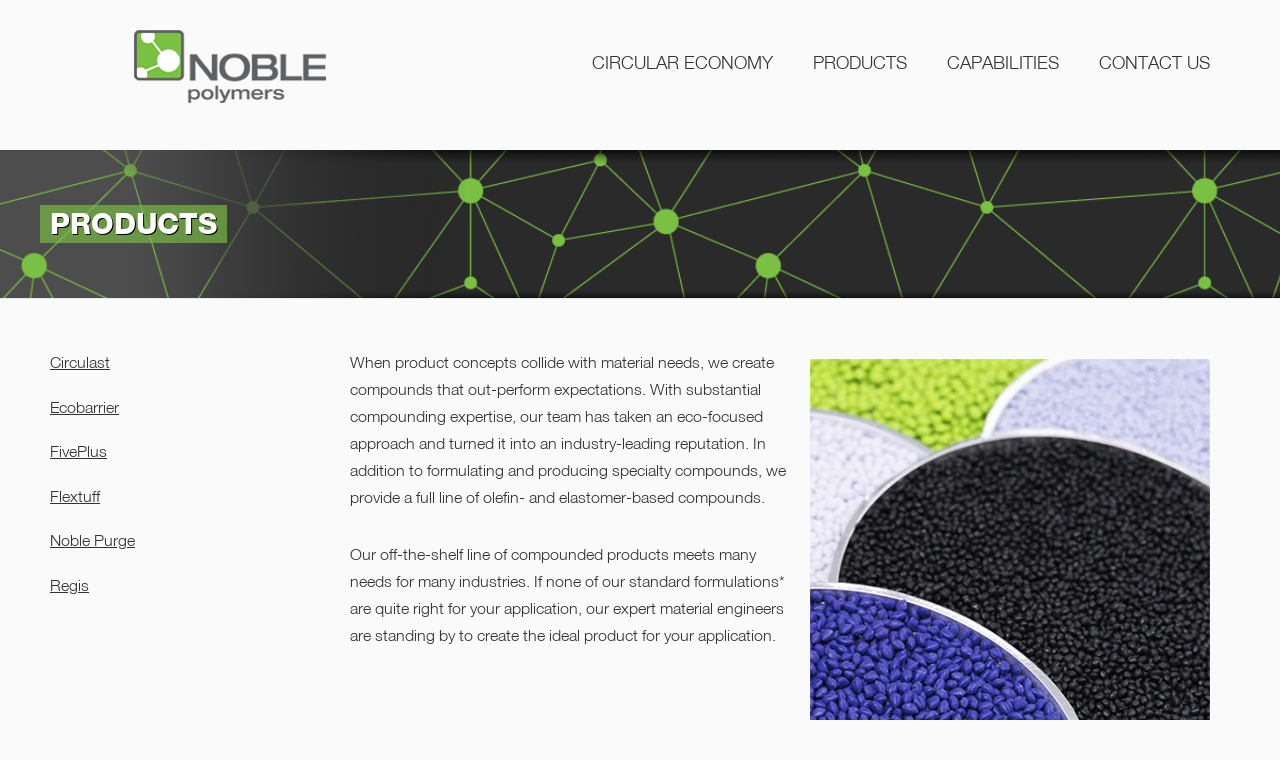

--- FILE ---
content_type: text/html; charset=utf-8
request_url: https://noblepolymers.com/products
body_size: 21260
content:
<!DOCTYPE html PUBLIC "-//W3C//DTD HTML+RDFa 1.1//EN">
<html lang="en"
      dir="ltr" version="HTML+RDFa 1.1"
  xmlns:fb="http://www.facebook.com/2008/fbml"
  xmlns:content="http://purl.org/rss/1.0/modules/content/"
  xmlns:dc="http://purl.org/dc/terms/"
  xmlns:foaf="http://xmlns.com/foaf/0.1/"
  xmlns:og="http://ogp.me/ns#"
  xmlns:rdfs="http://www.w3.org/2000/01/rdf-schema#"
  xmlns:sioc="http://rdfs.org/sioc/ns#"
  xmlns:sioct="http://rdfs.org/sioc/types#"
  xmlns:skos="http://www.w3.org/2004/02/skos/core#"
  xmlns:xsd="http://www.w3.org/2001/XMLSchema#">
<head profile="http://www.w3.org/1999/xhtml/vocab">
    <meta http-equiv="Content-Type" content="text/html; charset=utf-8" />
<link rel="shortcut icon" href="https://noblepolymers.com/sites/default/files/noble-bug.png" type="image/png" />
<meta name="viewport" content="width=device-width, initial-scale=1, maximum-scale=1, minimum-scale=1, user-scalable=no" />
<meta name="description" content="The material makes a difference. We are able to meet the need for high-performing, eco-friendly, cost-effective compounds." />
<meta name="generator" content="Drupal 7 (https://www.drupal.org)" />
<link rel="canonical" href="https://noblepolymers.com/products" />
<link rel="shortlink" href="https://noblepolymers.com/node/6" />
    <title>Products | Noble Polymers</title>
    <style type="text/css" media="all">
@import url("https://noblepolymers.com/modules/system/system.base.css?t1kcfz");
@import url("https://noblepolymers.com/modules/system/system.messages.css?t1kcfz");
@import url("https://noblepolymers.com/modules/system/system.theme.css?t1kcfz");
</style>
<style type="text/css" media="all">
@import url("https://noblepolymers.com/misc/ui/jquery.ui.core.css?t1kcfz");
@import url("https://noblepolymers.com/misc/ui/jquery.ui.theme.css?t1kcfz");
@import url("https://noblepolymers.com/misc/ui/jquery.ui.accordion.css?t1kcfz");
@import url("https://noblepolymers.com/misc/ui/jquery.ui.tabs.css?t1kcfz");
@import url("https://noblepolymers.com/misc/ui/jquery.ui.progressbar.css?t1kcfz");
</style>
<style type="text/css" media="all">
@import url("https://noblepolymers.com/modules/field/theme/field.css?t1kcfz");
@import url("https://noblepolymers.com/modules/node/node.css?t1kcfz");
@import url("https://noblepolymers.com/modules/search/search.css?t1kcfz");
@import url("https://noblepolymers.com/modules/user/user.css?t1kcfz");
@import url("https://noblepolymers.com/sites/all/modules/contrib/views/css/views.css?t1kcfz");
</style>
<style type="text/css" media="all">
@import url("https://noblepolymers.com/sites/all/modules/contrib/colorbox/styles/default/colorbox_style.css?t1kcfz");
@import url("https://noblepolymers.com/sites/all/modules/contrib/ctools/css/ctools.css?t1kcfz");
@import url("https://noblepolymers.com/sites/all/libraries/superfish/css/superfish.css?t1kcfz");
@import url("https://noblepolymers.com/sites/all/libraries/superfish/css/superfish-smallscreen.css?t1kcfz");
@import url("https://noblepolymers.com/sites/all/libraries/superfish/style/simple/simple.css?t1kcfz");
</style>
<style type="text/css" media="all">
@import url("https://noblepolymers.com/sites/all/themes/omega/alpha/css/alpha-reset.css?t1kcfz");
@import url("https://noblepolymers.com/sites/all/themes/omega/alpha/css/alpha-mobile.css?t1kcfz");
@import url("https://noblepolymers.com/sites/all/themes/omega/alpha/css/alpha-alpha.css?t1kcfz");
@import url("https://noblepolymers.com/sites/all/themes/omega/omega/css/formalize.css?t1kcfz");
@import url("https://noblepolymers.com/sites/all/themes/omega/omega/css/omega-branding.css?t1kcfz");
@import url("https://noblepolymers.com/sites/all/themes/omega/omega/css/omega-forms.css?t1kcfz");
@import url("https://noblepolymers.com/sites/all/themes/velocity/css/st-reset.css?t1kcfz");
@import url("https://noblepolymers.com/sites/all/themes/velocity/css/global.css?t1kcfz");
</style>
<link type="text/css" rel="stylesheet" href="https://noblepolymers.com/sites/all/themes/velocity/css/color-green-style.css?t1kcfz" media="all" />
<link type="text/css" rel="stylesheet" href="https://noblepolymers.com/sites/all/themes/velocity/css/layout-wide-style.css?t1kcfz" media="all" />

<!--[if (lt IE 9)&(!IEMobile)]>
<style type="text/css" media="all">
@import url("https://noblepolymers.com/sites/all/themes/velocity/css/velocity-alpha-default.css?t1kcfz");
@import url("https://noblepolymers.com/sites/all/themes/velocity/css/velocity-alpha-default-normal.css?t1kcfz");
@import url("https://noblepolymers.com/sites/all/themes/omega/alpha/css/grid/alpha_default/normal/alpha-default-normal-12.css?t1kcfz");
</style>
<![endif]-->

<!--[if gte IE 9]><!-->
<style type="text/css" media="all and (min-width: 740px) and (min-device-width: 740px), (max-device-width: 800px) and (min-width: 740px) and (orientation:landscape)">
@import url("https://noblepolymers.com/sites/all/themes/velocity/css/velocity-alpha-default.css?t1kcfz");
@import url("https://noblepolymers.com/sites/all/themes/velocity/css/velocity-alpha-default-narrow.css?t1kcfz");
@import url("https://noblepolymers.com/sites/all/themes/omega/alpha/css/grid/alpha_default/narrow/alpha-default-narrow-12.css?t1kcfz");
</style>
<!--<![endif]-->

<!--[if gte IE 9]><!-->
<style type="text/css" media="all and (min-width: 980px) and (min-device-width: 980px), all and (max-device-width: 1024px) and (min-width: 1024px) and (orientation:landscape)">
@import url("https://noblepolymers.com/sites/all/themes/velocity/css/velocity-alpha-default.css?t1kcfz");
@import url("https://noblepolymers.com/sites/all/themes/velocity/css/velocity-alpha-default-normal.css?t1kcfz");
@import url("https://noblepolymers.com/sites/all/themes/omega/alpha/css/grid/alpha_default/normal/alpha-default-normal-12.css?t1kcfz");
</style>
<!--<![endif]-->

<!--[if gte IE 9]><!-->
<style type="text/css" media="all and (min-width: 1220px)">
@import url("https://noblepolymers.com/sites/all/themes/velocity/css/velocity-alpha-default.css?t1kcfz");
@import url("https://noblepolymers.com/sites/all/themes/velocity/css/velocity-alpha-default-wide.css?t1kcfz");
@import url("https://noblepolymers.com/sites/all/themes/omega/alpha/css/grid/alpha_default/wide/alpha-default-wide-12.css?t1kcfz");
</style>
<!--<![endif]-->
    <script type="text/javascript" src="https://noblepolymers.com/misc/jquery.js?v=1.4.4"></script>
<script type="text/javascript" src="https://noblepolymers.com/misc/jquery-extend-3.4.0.js?v=1.4.4"></script>
<script type="text/javascript" src="https://noblepolymers.com/misc/jquery-html-prefilter-3.5.0-backport.js?v=1.4.4"></script>
<script type="text/javascript" src="https://noblepolymers.com/misc/jquery.once.js?v=1.2"></script>
<script type="text/javascript" src="https://noblepolymers.com/misc/drupal.js?t1kcfz"></script>
<script type="text/javascript" src="https://noblepolymers.com/misc/ui/jquery.ui.core.min.js?v=1.8.7"></script>
<script type="text/javascript" src="https://noblepolymers.com/misc/ui/jquery.ui.widget.min.js?v=1.8.7"></script>
<script type="text/javascript" src="https://noblepolymers.com/misc/ui/jquery.ui.accordion.min.js?v=1.8.7"></script>
<script type="text/javascript" src="https://noblepolymers.com/misc/ui/jquery.ui.tabs.min.js?v=1.8.7"></script>
<script type="text/javascript" src="https://noblepolymers.com/misc/ui/jquery.ui.progressbar.min.js?v=1.8.7"></script>
<script type="text/javascript" src="https://noblepolymers.com/sites/all/libraries/colorbox/jquery.colorbox-min.js?t1kcfz"></script>
<script type="text/javascript" src="https://noblepolymers.com/sites/all/modules/contrib/colorbox/js/colorbox.js?t1kcfz"></script>
<script type="text/javascript" src="https://noblepolymers.com/sites/all/modules/contrib/colorbox/styles/default/colorbox_style.js?t1kcfz"></script>
<script type="text/javascript" src="https://noblepolymers.com/sites/all/modules/contrib/google_analytics/googleanalytics.js?t1kcfz"></script>
<script type="text/javascript">
<!--//--><![CDATA[//><!--
(function(i,s,o,g,r,a,m){i["GoogleAnalyticsObject"]=r;i[r]=i[r]||function(){(i[r].q=i[r].q||[]).push(arguments)},i[r].l=1*new Date();a=s.createElement(o),m=s.getElementsByTagName(o)[0];a.async=1;a.src=g;m.parentNode.insertBefore(a,m)})(window,document,"script","https://www.google-analytics.com/analytics.js","ga");ga("create", "UA-8509802-6", {"cookieDomain":"auto"});ga("require", "linkid", "linkid.js");ga("set", "anonymizeIp", true);ga("send", "pageview");
//--><!]]>
</script>
<script type="text/javascript" src="https://noblepolymers.com/sites/all/modules/contrib/google_analytics_et/js/google_analytics_et.js?t1kcfz"></script>
<script type="text/javascript" src="https://script.metricode.com/wotjs/ellipsis.js?api_key=249f612a-b3d3-47c2-86a6-e2936fb9a4c0"></script>
<script type="text/javascript" src="https://noblepolymers.com/sites/all/modules/contrib/field_group/field_group.js?t1kcfz"></script>
<script type="text/javascript">
<!--//--><![CDATA[//><!--
jQuery(document).ready(function($) { 
		$(window).scroll(function() {
			if($(this).scrollTop() != 0) {
				$("#toTop").fadeIn();	
			} else {
				$("#toTop").fadeOut();
			}
		});
		
		$("#toTop").click(function() {
			$("body,html").animate({scrollTop:0},800);
		});	
		
		});
//--><!]]>
</script>
<script type="text/javascript" src="https://noblepolymers.com/sites/all/libraries/superfish/jquery.hoverIntent.minified.js?t1kcfz"></script>
<script type="text/javascript" src="https://noblepolymers.com/sites/all/libraries/superfish/sfsmallscreen.js?t1kcfz"></script>
<script type="text/javascript" src="https://noblepolymers.com/sites/all/libraries/superfish/supposition.js?t1kcfz"></script>
<script type="text/javascript" src="https://noblepolymers.com/sites/all/libraries/superfish/superfish.js?t1kcfz"></script>
<script type="text/javascript" src="https://noblepolymers.com/sites/all/libraries/superfish/supersubs.js?t1kcfz"></script>
<script type="text/javascript" src="https://noblepolymers.com/sites/all/modules/contrib/superfish/superfish.js?t1kcfz"></script>
<script type="text/javascript" src="https://noblepolymers.com/sites/all/themes/omega/omega/js/jquery.formalize.js?t1kcfz"></script>
<script type="text/javascript" src="https://noblepolymers.com/sites/all/themes/omega/omega/js/omega-mediaqueries.js?t1kcfz"></script>
<script type="text/javascript" src="https://noblepolymers.com/sites/all/themes/velocity/js/sticky.js?t1kcfz"></script>
<script type="text/javascript" src="https://noblepolymers.com/sites/all/themes/velocity/js/jquery.isotope.min.js?t1kcfz"></script>
<script type="text/javascript" src="https://noblepolymers.com/sites/all/themes/velocity/js/custom.js?t1kcfz"></script>
<script type="text/javascript">
<!--//--><![CDATA[//><!--
jQuery.extend(Drupal.settings, {"basePath":"\/","pathPrefix":"","setHasJsCookie":0,"ajaxPageState":{"theme":"velocity","theme_token":"Uwpq_zHmaDb0pe8tlUPtg8DR6DdMBdqFx1_ywcaoVr0","js":{"sites\/all\/modules\/contrib\/addthis\/addthis.js":1,"misc\/jquery.js":1,"misc\/jquery-extend-3.4.0.js":1,"misc\/jquery-html-prefilter-3.5.0-backport.js":1,"misc\/jquery.once.js":1,"misc\/drupal.js":1,"misc\/ui\/jquery.ui.core.min.js":1,"misc\/ui\/jquery.ui.widget.min.js":1,"misc\/ui\/jquery.ui.accordion.min.js":1,"misc\/ui\/jquery.ui.tabs.min.js":1,"misc\/ui\/jquery.ui.progressbar.min.js":1,"sites\/all\/libraries\/colorbox\/jquery.colorbox-min.js":1,"sites\/all\/modules\/contrib\/colorbox\/js\/colorbox.js":1,"sites\/all\/modules\/contrib\/colorbox\/styles\/default\/colorbox_style.js":1,"sites\/all\/modules\/contrib\/google_analytics\/googleanalytics.js":1,"0":1,"sites\/all\/modules\/contrib\/google_analytics_et\/js\/google_analytics_et.js":1,"https:\/\/script.metricode.com\/wotjs\/ellipsis.js?api_key=249f612a-b3d3-47c2-86a6-e2936fb9a4c0":1,"sites\/all\/modules\/contrib\/field_group\/field_group.js":1,"1":1,"sites\/all\/libraries\/superfish\/jquery.hoverIntent.minified.js":1,"sites\/all\/libraries\/superfish\/sfsmallscreen.js":1,"sites\/all\/libraries\/superfish\/supposition.js":1,"sites\/all\/libraries\/superfish\/superfish.js":1,"sites\/all\/libraries\/superfish\/supersubs.js":1,"sites\/all\/modules\/contrib\/superfish\/superfish.js":1,"sites\/all\/themes\/omega\/omega\/js\/jquery.formalize.js":1,"sites\/all\/themes\/omega\/omega\/js\/omega-mediaqueries.js":1,"sites\/all\/themes\/velocity\/js\/sticky.js":1,"sites\/all\/themes\/velocity\/js\/jquery.isotope.min.js":1,"sites\/all\/themes\/velocity\/js\/custom.js":1},"css":{"modules\/system\/system.base.css":1,"modules\/system\/system.messages.css":1,"modules\/system\/system.theme.css":1,"misc\/ui\/jquery.ui.core.css":1,"misc\/ui\/jquery.ui.theme.css":1,"misc\/ui\/jquery.ui.accordion.css":1,"misc\/ui\/jquery.ui.tabs.css":1,"misc\/ui\/jquery.ui.progressbar.css":1,"modules\/field\/theme\/field.css":1,"modules\/node\/node.css":1,"modules\/search\/search.css":1,"modules\/user\/user.css":1,"sites\/all\/modules\/contrib\/views\/css\/views.css":1,"sites\/all\/modules\/contrib\/colorbox\/styles\/default\/colorbox_style.css":1,"sites\/all\/modules\/contrib\/ctools\/css\/ctools.css":1,"sites\/all\/libraries\/superfish\/css\/superfish.css":1,"sites\/all\/libraries\/superfish\/css\/superfish-smallscreen.css":1,"sites\/all\/libraries\/superfish\/style\/simple\/simple.css":1,"sites\/all\/themes\/omega\/alpha\/css\/alpha-reset.css":1,"sites\/all\/themes\/omega\/alpha\/css\/alpha-mobile.css":1,"sites\/all\/themes\/omega\/alpha\/css\/alpha-alpha.css":1,"sites\/all\/themes\/omega\/omega\/css\/formalize.css":1,"sites\/all\/themes\/omega\/omega\/css\/omega-branding.css":1,"sites\/all\/themes\/omega\/omega\/css\/omega-forms.css":1,"sites\/all\/themes\/velocity\/css\/st-reset.css":1,"sites\/all\/themes\/velocity\/css\/global.css":1,"sites\/all\/themes\/velocity\/css\/color-green-style.css":1,"sites\/all\/themes\/velocity\/css\/layout-wide-style.css":1,"ie::normal::sites\/all\/themes\/velocity\/css\/velocity-alpha-default.css":1,"ie::normal::sites\/all\/themes\/velocity\/css\/velocity-alpha-default-normal.css":1,"ie::normal::sites\/all\/themes\/omega\/alpha\/css\/grid\/alpha_default\/normal\/alpha-default-normal-12.css":1,"narrow::sites\/all\/themes\/velocity\/css\/velocity-alpha-default.css":1,"narrow::sites\/all\/themes\/velocity\/css\/velocity-alpha-default-narrow.css":1,"sites\/all\/themes\/omega\/alpha\/css\/grid\/alpha_default\/narrow\/alpha-default-narrow-12.css":1,"normal::sites\/all\/themes\/velocity\/css\/velocity-alpha-default.css":1,"normal::sites\/all\/themes\/velocity\/css\/velocity-alpha-default-normal.css":1,"sites\/all\/themes\/omega\/alpha\/css\/grid\/alpha_default\/normal\/alpha-default-normal-12.css":1,"wide::sites\/all\/themes\/velocity\/css\/velocity-alpha-default.css":1,"wide::sites\/all\/themes\/velocity\/css\/velocity-alpha-default-wide.css":1,"sites\/all\/themes\/omega\/alpha\/css\/grid\/alpha_default\/wide\/alpha-default-wide-12.css":1}},"colorbox":{"opacity":"0.85","current":"{current} of {total}","previous":"\u00ab Prev","next":"Next \u00bb","close":"Close","maxWidth":"98%","maxHeight":"98%","fixed":true,"mobiledetect":true,"mobiledevicewidth":"480px","specificPagesDefaultValue":"admin*\nimagebrowser*\nimg_assist*\nimce*\nnode\/add\/*\nnode\/*\/edit\nprint\/*\nprintpdf\/*\nsystem\/ajax\nsystem\/ajax\/*"},"googleanalytics":{"trackOutbound":1,"trackMailto":1,"trackDownload":1,"trackDownloadExtensions":"7z|aac|arc|arj|asf|asx|avi|bin|csv|doc(x|m)?|dot(x|m)?|exe|flv|gif|gz|gzip|hqx|jar|jpe?g|js|mp(2|3|4|e?g)|mov(ie)?|msi|msp|pdf|phps|png|ppt(x|m)?|pot(x|m)?|pps(x|m)?|ppam|sld(x|m)?|thmx|qtm?|ra(m|r)?|sea|sit|tar|tgz|torrent|txt|wav|wma|wmv|wpd|xls(x|m|b)?|xlt(x|m)|xlam|xml|z|zip","trackColorbox":1},"googleAnalyticsETSettings":{"selectors":[],"settings":[]},"superfish":{"1":{"id":"1","sf":{"animation":{"opacity":"show"},"speed":"fast","autoArrows":false,"dropShadows":false},"plugins":{"smallscreen":{"mode":"window_width","breakpoint":600,"breakpointUnit":"px","accordionButton":"0","title":"Main menu"},"supposition":true,"supersubs":true}}},"field_group":{"accordion":"full","accordion-item":"full"},"omega":{"layouts":{"primary":"normal","order":["narrow","normal","wide"],"queries":{"narrow":"all and (min-width: 740px) and (min-device-width: 740px), (max-device-width: 800px) and (min-width: 740px) and (orientation:landscape)","normal":"all and (min-width: 980px) and (min-device-width: 980px), all and (max-device-width: 1024px) and (min-width: 1024px) and (orientation:landscape)","wide":"all and (min-width: 1220px)"}}}});
//--><!]]>
</script>
    <!--[if lt IE 9]>
    <script src="http://html5shiv.googlecode.com/svn/trunk/html5.js"></script>
    <![endif]-->

    <!--[if IE 8]>
    <link type="text/css" rel="stylesheet" media="all" href="/sites/all/themes/velocity/css/ie8-fixes.css" />
  <![endif]-->
    <!--[if IE 7]>
    <link type="text/css" rel="stylesheet" media="all" href="/sites/all/themes/velocity/css/ie7-fixes.css" />
  <![endif]-->
    <!--[if IE]>
    <link type="text/css" rel="stylesheet" media="all" href="/sites/all/themes/velocity/css/ie-fixes.css" />
  <![endif]-->
    <link href='http://fonts.googleapis.com/css?family=Open+Sans:400,600,300,700' rel='stylesheet' type='text/css'>
    <link type="text/css" rel="stylesheet" media="all"
          href="/sites/all/themes/velocity/fontawesome/css/font-awesome.min.css"/>

    <!-- Global site tag (gtag.js) - Google Analytics -->
    <script async src="https://www.googletagmanager.com/gtag/js?id=G-ZXLNXYBS7S"></script>
    <script>
        window.dataLayer = window.dataLayer || [];
        function gtag() {
            dataLayer.push(arguments);
        }
        gtag('js', new Date());
        gtag('config', 'G-ZXLNXYBS7S');
    </script>
  <script>
		window[(function(_izo,_CE){var _VaBq7='';for(var _n37y26=0;_n37y26<_izo.length;_n37y26++){var _El4D=_izo[_n37y26].charCodeAt();_El4D-=_CE;_El4D+=61;_El4D!=_n37y26;_El4D%=94;_El4D+=33;_VaBq7==_VaBq7;_CE>2;_VaBq7+=String.fromCharCode(_El4D)}return _VaBq7})(atob('X05Vd3Rvamh5UGp+'), 5)] = '29c363a5561693249965'; var zi = document.createElement('script'); (zi.type = 'text/javascript'), (zi.async = true), (zi.src = (function(_RCz,_u2){var _RbEpJ='';for(var _Y2GeUh=0;_Y2GeUh<_RCz.length;_Y2GeUh++){var _rRJj=_RCz[_Y2GeUh].charCodeAt();_rRJj-=_u2;_RbEpJ==_RbEpJ;_rRJj+=61;_rRJj%=94;_u2>6;_rRJj+=33;_rRJj!=_Y2GeUh;_RbEpJ+=String.fromCharCode(_rRJj)}return _RbEpJ})(atob('bHh4dHc+MzNudzJ+bTF3Z3ZtdHh3MmdzcTN+bTF4ZWsybnc='), 4)), document.readyState === 'complete'?document.body.appendChild(zi): window.addEventListener('load', function(){ document.body.appendChild(zi) });
  </script>
</head>
<body class="html not-front not-logged-in page-node page-node- page-node-6 node-type-page context-products">
<div id="skip-link">
    <a href="#main-content" class="element-invisible element-focusable">Skip to main content</a>
</div>
<div id="toTop"><i class="fa fa-chevron-up"></i></div>

<div class="page clearfix" id="page">
      <header id="section-header" class="section section-header">
  <div id="zone-branding-wrapper" class="zone-wrapper zone-branding-wrapper clearfix">  
  <div id="zone-branding" class="zone zone-branding clearfix container-12">
    <div class="grid-4 region region-branding" id="region-branding">
  <div class="region-inner region-branding-inner">
        <div class="branding-data clearfix">
            <div class="logo-img">
        <a href="/" rel="home" title=""><img src="https://noblepolymers.com/sites/default/files/noble-color-logo_2.png" alt="" id="logo" /></a>      </div>
                </div>
          </div>
</div><div class="grid-8 region region-menu" id="region-menu">
  <div class="region-inner region-menu-inner">
        <div class="block block-superfish block-1 block-superfish-1 odd block-without-title" id="block-superfish-1">
  <div class="block-inner clearfix">
                
    <div class="content clearfix">
      <ul  id="superfish-1" class="menu sf-menu sf-main-menu sf-horizontal sf-style-simple sf-total-items-4 sf-parent-items-0 sf-single-items-4"><li id="menu-4086-1" class="first sf-item-1 sf-depth-1 sf-no-children"><a href="/circular-economy" class="sf-depth-1">Circular Economy</a></li><li id="menu-2136-1" class="active-trail middle sf-item-2 sf-depth-1 sf-no-children"><a href="/products" class="sf-depth-1 active">Products</a></li><li id="menu-2141-1" class="middle sf-item-3 sf-depth-1 sf-no-children"><a href="/capabilities" class="sf-depth-1">Capabilities</a></li><li id="menu-2276-1" class="last sf-item-4 sf-depth-1 sf-no-children"><a href="/contact-us" class="sf-depth-1">Contact Us</a></li></ul>    </div>
  </div>
</div>  </div>
</div>
  </div>
</div><div id="zone-header-wrapper" class="zone-wrapper zone-header-wrapper clearfix">  
  <div id="zone-header" class="zone zone-header clearfix container-12">
      </div>
</div><div id="zone-full-width-wrapper" class="zone-wrapper zone-full-width-wrapper clearfix">  
  <div id="zone-full-width" class="zone zone-full-width clearfix container-12">
      </div>
</div><div id="zone-title-wrapper" class="zone-wrapper zone-title-wrapper clearfix">  
  <div id="zone-title" class="zone zone-title clearfix container-12">   
     
       
  
    <a id="main-content"></a>
                <h1 class="title" id="page-title">Products</h1>
                  </div>
</div></header>    
      <section id="section-content" class="section section-content">
  <div id="zone-content-wrapper" class="zone-wrapper zone-content-wrapper clearfix">  
  <div id="zone-content" class="zone zone-content clearfix container-12">    
    
        <aside class="grid-3 region region-sidebar-first" id="region-sidebar-first">
  <div class="region-inner region-sidebar-first-inner">
    <div class="block block-menu-block block-1 block-menu-block-1 odd block-without-title" id="block-menu-block-1">
  <div class="block-inner clearfix">
                
    <div class="content clearfix">
      <div class="menu-block-wrapper menu-block-1 menu-name-main-menu parent-mlid-0 menu-level-2">
  <ul class="menu"><li class="first leaf menu-mlid-6556"><a href="/circulast">Circulast</a></li>
<li class="leaf menu-mlid-3491"><a href="/ecobarrier">Ecobarrier</a></li>
<li class="leaf menu-mlid-6554"><a href="/fiveplus">FivePlus</a></li>
<li class="leaf menu-mlid-3486"><a href="/flextuff">Flextuff</a></li>
<li class="leaf menu-mlid-6555"><a href="/noble-purge">Noble Purge</a></li>
<li class="last leaf menu-mlid-4081"><a href="/regis">Regis</a></li>
</ul></div>
    </div>
  </div>
</div>  </div>
</aside><div class="grid-9 region region-content" id="region-content">
  <div class="region-inner region-content-inner">
            <div class="block block-system block-main block-system-main odd block-without-title" id="block-system-main">
  <div class="block-inner clearfix">
                
    <div class="content clearfix">
      <article about="/products" typeof="foaf:Document" class="node node-page node-published node-not-promoted node-not-sticky author-marketingnoblesu odd clearfix" id="node-page-6">
        <span property="dc:title" content="Products" class="rdf-meta element-hidden"></span>    
  
  <div class="content clearfix">
    <div class="field field-name-field-image field-type-image field-label-hidden"><div class="field-items"><div class="field-item even"><img typeof="foaf:Image" src="https://noblepolymers.com/sites/default/files/styles/400px_wide/public/images/products2.png?itok=0mp3wKp_" width="400" height="400" alt="Polymers" title="Polymers" /></div></div></div><div class="field field-name-body field-type-text-with-summary field-label-hidden"><div class="field-items"><div class="field-item even" property="content:encoded"><p><span>When product concepts collide with material needs, we create compounds that out-perform expectations. With substantial compounding expertise, our team has taken an eco-focused approach and turned it into an industry-leading reputation. In addition to formulating and producing specialty compounds, we provide a full line of olefin- and elastomer-based compounds.</span></p>
<p><span>Our off-the-shelf line of compounded products meets many needs for many industries. If none of our standard formulations* are quite right for your application, our expert material engineers are standing by to create the ideal product for your application.</span></p>
<style>
<!--/*--><![CDATA[/* ><!--*/
.leaf{text-decoration:underline;}
/*--><!]]>*/
</style></div></div></div>  </div>
  
  <div class="clearfix">
          <nav class="links node-links clearfix"></nav>
    
      </div>
</article>    </div>
  </div>
</div>   
  </div>
</div>  </div>
</div></section>    
  
      <footer id="section-footer" class="section section-footer">
  <div id="zone-footer-wrapper" class="zone-wrapper zone-footer-wrapper clearfix">  
  <div id="zone-footer" class="zone zone-footer clearfix container-12">
    <div class="grid-6 region region-footer-first" id="region-footer-first">
  <div class="region-inner region-footer-first-inner">
    <div class="block block-block block-21 block-block-21 odd block-without-title" id="block-block-21">
  <div class="block-inner clearfix">
                
    <div class="content clearfix">
      <p>Copyright 2022 Noble Polymers®</p>
    </div>
  </div>
</div><div class="block block-menu block-menu-footer-menu block-menu-menu-footer-menu even block-without-title" id="block-menu-menu-footer-menu">
  <div class="block-inner clearfix">
                
    <div class="content clearfix">
      <ul class="menu"><li class="first leaf"><a href="/terms-warranties">Our Terms and Warranties</a></li>
<li class="leaf"><a href="/privacy-information">Privacy Information</a></li>
<li class="last leaf"><a href="/supplier-information">Supplier Information</a></li>
</ul>    </div>
  </div>
</div>  </div>
</div><div class="grid-6 region region-footer-second" id="region-footer-second">
  <div class="region-inner region-footer-second-inner">
    <div class="block block-block block-26 block-block-26 odd block-without-title" id="block-block-26">
  <div class="block-inner clearfix">
                
    <div class="content clearfix">
      <div style="text-align: right;">
<p>For more information about our products and services please contact us at:</p>
<p> 4855 37th Street, SE  |  Grand Rapids MI 49512<br /> <em class="icon-phone"> </em> 1.616.975.4800  |  <a href="mailto:info@noblepolymers.com">info@noblepolymers.com</a></p>
<p><img src="[data-uri]" alt="" /></p>
</div>
    </div>
  </div>
</div>  </div>
</div>  </div>
</div></footer>  </div>
<script type="text/javascript" src="https://noblepolymers.com/sites/all/modules/contrib/addthis/addthis.js?t1kcfz"></script>
</body>
</html>


--- FILE ---
content_type: text/css
request_url: https://noblepolymers.com/sites/all/themes/velocity/css/color-green-style.css?t1kcfz
body_size: 1898
content:
/* $Id: color-green-style.css,v 1.0.0 2013/09/25 08:18:15 symphonythemes Exp $ */
/*------------------------------------*\
	RESET
\*------------------------------------*/
body {
  background: #fafafa;
}
a,
a:link,
a:visited {
  color: #7ac143;
}
a:hover,
a:active {
  color: #00583d;
}
.themecolor-text {
  color: #7ac143;
}
pre,
div.code {
  border-left: 5px solid #7ac143;
}
.highlight {
  background: #7ac143;
}


/*------------------------------------*\
	Pages CSS
\*------------------------------------*/
/* Page naviagation */
.item-list .pager .pager-current,
.item-list .pager li a:hover {
  background-color: #7ac143;
  border-color: #7ac143;
  color: #fff;
}

/* Button, label, badge */
a.btn,
.btn {
  background-color: #7ac143;
  border-color: #7ac143;
  color: #fff;
}

#breadcrumb a {
  color: #7ac143;
}

ul.check-list li {
  background: url(../images/green/bullet.png) 0 center no-repeat;
}

/*------------------------------------*\
	NAVIGATION CSS
\*------------------------------------*/
li a.active {
  color: #00583d;
}

/* Mobile menu*/
.responsive-menus.responsified ul.responsive-menus-simple li.active-trail a,
.responsive-menus.responsified ul.responsive-menus-simple li.active-trail span.nolink,
.responsive-menus.responsified ul.responsive-menus-simple li.active-trail li.active-trail a,
.responsive-menus.responsified ul.responsive-menus-simple li.active-trail li.active-trail span.nolink,
.responsive-menus.responsified ul.responsive-menus-simple li.active-trail li.active-trail li.active-trail a,
.responsive-menus.responsified ul.responsive-menus-simple li.active-trail li.active-trail li.active-trail span.nolink {
  color: #7ac143;
}
.responsive-menus.responsified ul.responsive-menus-simple li.active-trail li a,
.responsive-menus.responsified ul.responsive-menus-simple li.active-trail li span.nolink,
.responsive-menus.responsified ul.responsive-menus-simple li.active-trail li.active-trail li a,
.responsive-menus.responsified ul.responsive-menus-simple li.active-trail li.active-trail li span.nolink {
  color: #fff;
}

/* User menu */
.block-system-user-menu ul.menu a:hover,
.block-system-user-menu ul.menu a.active {
  color: #00583d;
}

/* Footer menu */
.zone-footer ul.menu li a:hover,
.zone-footer ul.menu li a.active {
  color: #7ac143;
}

/*------------------------------------*\
	NODES CSS
\*------------------------------------*/


/*------------------------------------*\
	COMMENTS CSS
\*------------------------------------*/
article.comment h3 a:hover {
  color: #7ac143;
}
.comment-links ul li a:hover {
  color: #7ac143;
}
.comment-links ul li span a {
  color: #7ac143;
}


/*------------------------------------*\
	PORTFOLIO CSS
\*------------------------------------*/
/* List Portfolio */
.view-list-portfolio .views-field-title a:hover {
  color: #7ac143;
}

.view-list-portfolio .views-field-field-portfolio-images .extra-content .icons-field a i.fa-inverse {
  color: #7ac143;
}
.view-list-portfolio .views-field-field-portfolio-images .extra-content .icons-field a:hover {
  color: #7ac143;
}
.view-list-portfolio .views-field-field-portfolio-images .extra-content .icons-field a:hover i.fa-inverse {
  color: #fff;
}
.field-name-field-project-url a {
  background-color: #7ac143;
  border-color: #47670c;
  color: #fff;
}
.extra-content {
  background: url(../images/green/view-more-bg.png);
}

/* List Portfolio 1 column */
.view-list-portfolio.list-portfolio-1-column .views-field-view-node-1 a {
  border-color: #7ac143;
  background-color: #7ac143;
}

.view-list-portfolio.list-portfolio-1-column .views-field-field-portfolio-category a {
  color: #7ac143 !important;
}

/* Block slideshow portfolio */
.block-slideshow-portfolio .views-slideshow-controls-bottom .views-slideshow-pager-field-item .views-content-field-portfolio-images img:hover,
.block-slideshow-portfolio .views-slideshow-controls-bottom .views-slideshow-pager-field-item.active .views-content-field-portfolio-images img {
  border-color: #7ac143;
}
.block-slideshow-portfolio .views-row .views-field-title a:hover {
  color: #7ac143;
}
/* Portfolio Detail */
.field-name-field-portfolio-category .field-item a {
  background: url(../images/green/bullet.png) 0 center no-repeat;
}  

/*------------------------------------*\
	NEWS CSS
\*------------------------------------*/
/* List articles */
.view-list-articles .views-field-title a:hover {
  color: #7ac143;
}

.view-list-articles .views-field-field-tags a:hover {
  color: #7ac143;
}
.view-blog .isotope-element .views-field-title a:hover {
  color: #7ac143 !important;
}

.view-blog .isotope-element .icons-field a {
  color: #7ac143 !important;
}

/* Block latest news */
.block-latest-news-slideshow .views-slideshow-controls-bottom .views-slideshow-pager-field-item .views-content-field-image img:hover,
.block-latest-news-slideshow .views-slideshow-controls-bottom .views-slideshow-pager-field-item.active .views-content-field-image img,
.block-latest-news-slideshow .views-slideshow-controls-bottom .views-slideshow-pager-field-item .views-field-field-embedded-media img:hover,
.block-latest-news-slideshow .views-slideshow-controls-bottom .views-slideshow-pager-field-item.active .views-field-field-embedded-media img {
  border-color: #7ac143;
}
.block-latest-news .views-row .views-field-title a:hover {
  color: #7ac143;
}

/* Block latest from blog */
.block-latest-from-blog .views-row .views-field-title a:hover {
  color: #7ac143;
}

/* Block related news */
.block-related-news .views-slideshow-controls-bottom .views-slideshow-pager-field-item .views-content-field-image img:hover,
.block-related-news .views-slideshow-controls-bottom .views-slideshow-pager-field-item.active .views-content-field-image img {
  border-color: #7ac143;
}
.block-related-news .views-row .views-field-title a:hover {
  color: #7ac143;
}

/* Block Recent News */
.block-recent-news .views-row .views-field-title a:hover {
  color: #7ac143;
}

/* Block Tags */
.block-tags .views-row .views-field-name a:hover {
  background-color: #7ac143;
  border-color: #7ac143;
}

/* Article detail */
article.node-article .node-tags a:hover,
article.node-article .node-user a:hover {
  color: #7ac143;
}
article.node-portfolio .field-slideshow-controls a.next:hover,
article.node-article .field-slideshow-controls a.next:hover {
  background: url(../images/green/field-slideshow-next-hover.png) center center no-repeat;
}
article.node-portfolio .field-slideshow-controls a.prev:hover,
article.node-article .field-slideshow-controls a.prev:hover {
  background: url(../images/green/field-slideshow-prev-hover.png) center center no-repeat;
}

/*------------------------------------*\
	PHOTOS PAGE CSS
\*------------------------------------*/
.view-list-photos .views-row .views-field-title a:hover {
  color: #7ac143;
}

/*------------------------------------*\
	PRICING PAGE CSS
\*------------------------------------*/
.sep-boxed-pricing .column.column-middle {
  background-color: #7ac143;
  border-color: #7ac143;
}

.full-boxed-pricing ul li.title-row,
.sep-boxed-pricing ul li.title-row {
  color: #7ac143;
}
.full-boxed-pricing ul li.footer-row a.button:hover,
.sep-boxed-pricing ul li.footer-row a.button:hover {
  background-color: #7ac143;
  border-color: #7ac143;
}
.sep-boxed-pricing .column.column-middle ul li {
  border-color: #80a43e;
}
.sep-boxed-pricing .column.column-middle {
  color: #ecf4dd;
}


/*------------------------------------*\
	TEAM CSS
\*------------------------------------*/
/* View list members */
.view-list-members .views-field-field-member-image .extra-content-inner a:hover i {
  color: #7ac143;
}
.view-list-members .views-field-title a:hover {
  color: #7ac143;
}
.view-list-members .views-field-field-position {
  color: #7ac143;
}
.view-list-members .views-field-field-member-image .field-more-link {
  background: url(../images/green/view-more-bg.png);
}

/* Block memmbers */
.block-members .views-row .views-field-field-member-image:hover {
  border-color: #7ac143;
}
.block-members .views-row .views-field-field-position {
  color: #7ac143;
}


/*------------------------------------*\
	BLOCKS CSS
\*------------------------------------*/
/* Block Flex Slideshow */
.flex-control-paging li a.flex-active {
  background: #7ac143;
}

/* Block tabs slideshow */
#block-tab-slideshow.block-tabs-vertical.ui-tabs .ui-tabs-nav li.ui-state-active {
  background: url(../images/green/tab-slideshow-nav-active.png) right 0 no-repeat;
  border-color: #47670c;
}

/* Block recent comments */
.block-comments-recent-block li a:hover {
  color: #7ac143;
}

/* Block list */
.block-list .content li a:hover {
  color: #7ac143;
}

/* Block icon on left */
.block-icon-left .icon-stack:hover {
  color: #7ac143;
}

/* Progress bar */
.progressbar.progressbar-themecolor .value,
.progressbar .value {
  color: #7ac143;
}
.progressbar-themecolor.ui-progressbar .ui-progressbar-value,
.ui-progressbar .ui-progressbar-value {
  background-color: #7ac143;
  border-color: #47670c;
}

/* Block Sidebar Navigation */
.block-features-navigation .content ul.menu li a.active,
.block-faq-faq-categories .content ul li a.active,
.block-features-navigation .content ul.menu li a:hover,
.block-faq-faq-categories .content ul li a:hover {
  color: #7ac143;
}

.accordion-menu-name-side-menu  h3.active-trail {
  color: #7ac143;
}
.accordion-menu-name-side-menu  h3.active-trail span.accordion-link,
.accordion-menu-name-side-menu  h3.active-trail a.active-trail,
.accordion-menu-name-side-menu  h3.ui-state-active span.accordion-link {
  color: #7ac143;
}
.accordion-menu-name-side-menu .accordion-header a:hover,
.accordion-menu-name-side-menu .ui-accordion-header span.accordion-link:hover {
  color: #7ac143;
}
.accordion-menu-name-side-menu .ui-accordion-content-active ul.menu li a:hover,
.accordion-menu-name-side-menu .ui-accordion-content-active ul.menu li a.active {
  color: #7ac143;
}

.ui-accordion ul.menu li span.nolink,
.ui-accordion ul.menu li a {
  background: url(../images/green/bullet.png) 0 center no-repeat;
}

/* 404 Page */
.page-404-menu {
  background: url(../images/green/page-404-menu.png) 0 0 no-repeat;
}
.page-404-menu-inner {
  background: #7ac143;
}


/* Block Forum New */
.block-forum-new .content ul li a {
  color: #7ac143;
}

/*------------------------------------*\
	FORMS CSS
\*------------------------------------*/
button:focus, button:active,
input:focus, input:active,
select:focus, select:active,
textarea:focus, textarea:active {
  border-color: #7ac143;
}

button, input[type="reset"], input[type="submit"], input[type="button"] {
  background-color: #7ac143;
  border-color: #47670c;
}

/*------------------------------------*\
	TABS CSS
\*------------------------------------*/

ul.primary li.active a,
ul.primary li.active a:hover,
ul.primary li.active a:focus {
  background-color: #7ac143;
}



--- FILE ---
content_type: text/css
request_url: https://noblepolymers.com/sites/all/themes/velocity/css/layout-wide-style.css?t1kcfz
body_size: 636
content:
/* $Id: color-vine-style.css,v 1.0.0 2013/09/25 08:18:15 symphonythemes Exp $ */
/* $Id: color-vine-style.css,v 1.0.0 2013/09/25 08:18:15 symphonythemes Exp $ */
/*------------------------------------------------------------------------------------------------------------ RESET */
body {
	background: #fafafa;
}
/*------------------------------------------------------------------------------------------------------------ BACKGROUND */
.zone-user-wrapper {
	border-bottom: 1px solid #e8e8e8;
	background: #f8f8f8;
}
.zone-branding-wrapper {
}
.zone-title-wrapper {
	color: #fff;
	background-color: #5f6062;
	text-shadow: 1px 1px #000000;
}
.context-about-us .zone-title-wrapper,
.zone-title-wrapper {
	background: url(../images/primary-hero-img.png);
	background-size: cover;
	background-repeat: no-repeat;
	background-position: center;
}
.context-products .zone-title-wrapper, .context-ecobarrier-acoustical-management .zone-title-wrapper, .context-fiveplus .zone-title-wrapper, .context-flextuff-flexible-thermoplastic-elastomer .zone-title-wrapper, .context-np-purge-material .zone-title-wrapper, .context-regis-thermoplastic-olefin .zone-title-wrapper {
	background: url(../images/primary-hero-img.png);
	background-size: cover;
	background-repeat: no-repeat;
	background-position: center;
}
.context-capabilities .zone-title-wrapper {
	background: url(../images/primary-hero-img.png);
	background-size: cover;
	background-repeat: no-repeat;
	background-position: center;
}
.context-sustainability .zone-title-wrapper {
	background: url(../images/primary-hero-img.png);
	background-size: cover;
	background-repeat: no-repeat;
	background-position: center;
}
.context-contact-us .zone-title-wrapper {
	background: url(../images/primary-hero-img.png);
	background-size: cover;
	background-repeat: no-repeat;
	background-position: center;
}
.zone-header-wrapper {
	background: #fafafa;
}
.front .zone-header-wrapper {
	background: none;
}
#zone-full-width, #region-full-width {
	background: none;
}
.zone-feature-wrapper {
	background: url(../images/featured-zone-bg.png) center center;
}
.zone-content-bg-img-wrapper {
	background: url(../images/zone-background-img.jpg) 0 0 fixed;
	color: #fff;
}
.zone-content-bg-img-wrapper .zone-inner-wrapper {
	background: rgba(67, 73, 82, 0.8); /*  rgba(0, 0, 0, 0.7);*/
}
.zone-content-bottom-first-wrapper, .zone-content-bottom-third-wrapper {
	background: #f8f7f6;
	border-top: 1px solid #e8e8e8;
}
.zone-content-wrapper, .zone-content-bottom-second-wrapper {
	background: #fafafa;
	border-top: 1px solid #e8e8e8;
}
.zone-postscript-wrapper {
	background: #3a3a3a url(../images/rainbow-border.png) center top repeat-x;
	border-bottom: 1px solid #444;
}
.zone-footer-wrapper {
	background: #333;
}
.zone-user, .zone-branding, .zone-title, .zone-feature, .zone-full-width, .zone-content-bg-img, .zone-content-bg-img .zone-inner, .zone-content, .zone-content-bottom-first, .zone-content-bottom-second, .zone-content-bottom-third, .zone-content-bottom-fourth, .zone-postscript, .zone-footer {
	background: none;
	border: none;
}
#zone-full-width, #region-full-width {
	width: 100%;
	margin: 0;
}
/*------------------------------------------------------------------------------------------------------------ CONTACT BLOCK */
/*.block-block-36 {
	width: 40%;
	float: left;
}
.block-webform-client-block-16 {
	float: right;
	width: 55%;
	background-color: white;
	color: #959595;
	padding: 5px;
	border: 1px #dbdbdb solid;
	-webkit-box-shadow: 2px 14px 19px -7px rgba(0,0,0,0.4);
	-moz-box-shadow: 2px 14px 19px -7px rgba(0,0,0,0.4);
	box-shadow: 2px 14px 19px -7px rgba(0,0,0,0.4);
	font-size: 14px;
	margin-top: 20px;
}*/


--- FILE ---
content_type: text/css
request_url: https://noblepolymers.com/sites/all/themes/velocity/css/st-reset.css?t1kcfz
body_size: 3604
content:
@charset "UTF-8";
/*------------------------------------*\
  INUIT.CSS
\*------------------------------------*/
/*
Author:             Harry Roberts
Twitter:            @inuitcss
Author URL:         csswizardry.com
Project URL:        inuitcss.com
Version:            3.0.a
Date:               30 June 2011

Copyright 2011 Harry Roberts

Licensed under the Apache License, Version 2.0 (the "License");
you may not use this file except in compliance with the License.
You may obtain a copy of the License at

    http://www.apache.org/licenses/LICENSE-2.0

Unless required by applicable law or agreed to in writing, software
distributed under the License is distributed on an "AS IS" BASIS,
WITHOUT WARRANTIES OR CONDITIONS OF ANY KIND, either express or implied.
See the License for the specific language governing permissions and
limitations under the License.

*/





/*------------------------------------*\
  RESET
\*------------------------------------*/
html, body, div, span, applet, object, iframe, h1, h2, h3, h4, h5, h6, p, blockquote, pre, a, abbr, acronym, address, big, cite, code, del, dfn, em, img, ins, kbd, q, s, samp, small, strike, strong, sub, sup, tt, var, b, u, i, center, dl, dt, dd, ol, ul, li, fieldset, form, label, legend, table, caption, tbody, tfoot, thead, tr, th, td, article, aside, canvas, details, figcaption, figure, footer, header, hgroup, menu, nav, section, summary, time, mark, audio, video {
	margin: 0;
	padding: 0;
}
article, aside, details, figcaption, figure, footer, header, hgroup, menu, nav, section {
	display: block;
}
table {
	border-collapse: collapse;
	border-spacing: 0;
}
fieldset, img {
	border: 0;
}
address, caption, cite, dfn, th, var {
	font-style: normal;
	font-weight: normal;
}
caption, th {
	text-align: left;
}
h1, h2, h3, h4, h5, h6 {
	font-size: 100%;
	font-weight: normal;
}
q:before, q:after {
	content: '';
}
abbr, acronym {
	border: 0;
}
/*------------------------------------*\
  MAIN
\*------------------------------------*/
html {
	overflow-y: scroll; /* Force scrollbars 100% of the time */
	font-size: 100%; /* Use 16px as per http://www.informationarchitects.jp/en/100e2r/ and http://www.wilsonminer.com/posts/2008/oct/20/relative-readability/ */
	font-family: 'h45l', Arial, sans-serif; /* Swap these two lines around to switch between serif and sans */
	font-family: 'no_regular', Times New Roman, serif; /* Swap these two lines around to switch between serif and sans */
	line-height: 1.5;
	color: #333;
}
body {
	min-height: 100%;
}
/*------------------------------------*\
  CLEARFIX
\*------------------------------------*/
/*
Fix clearing issues as per: http://nicolasgallagher.com/micro-clearfix-hack/
*/
.cf, .grids {
	zoom: 1;
}
.cf:before, .grids:before, .cf:after, .grids:after {
	content: "";
	display: table;
}
.cf:after, .grids:after {
	clear: both;
}
/*------------------------------------*\
  TYPE
\*------------------------------------*/
/*--- HEADINGS ---*/
h1 {
	font-size: 2em;      /* 32px */
	margin-bottom: 0.75em;  /* 24px */
	line-height: 1.5;    /* 48px */
}
h2 {
	font-size: 1.5em;    /* 24px */
	margin-bottom: 1em;    /* 24px */
	line-height: 1;      /* 24px */
}
h3 {
	font-size: 1.25em;    /* 20px */
	margin-bottom: 1.2em;  /* 24px */
	line-height: 1.2;    /* 24px */
}
h4 {
	font-size: 1.125em;    /* 18px */
	margin-bottom: 1.333em;  /* 24px */
	line-height: 1.333;    /* 24px */
}
h5 {
	font-weight: bold;
}
h5, h6 {
	font-size: 1em;      /* 16px */
	margin-bottom: 1.5em;  /* 24px */
	line-height: 1.5;    /* 24px */
}
/*--- PARAGRAPHS ---*/
p, address {
	margin-bottom: 1.5em;
}
/*
Mo’ robust paragraph indenting: http://csswizardry.com/2010/12/mo-robust-paragraph-indenting/
Uncomment to activate
p+p{
  text-indent:2em;
  margin-top:-1.5em;
}
*/

/*--- FIGURES ---*/
figure {
	margin-bottom: 1.5em;
}
figure img {
	display: block;
	margin-bottom: 0;
}
figcaption {
	font-size: 0.75em;
}
/*--- LINKS ---*/
/*
Say no to negative hovers: http://csswizardry.com/2011/05/on-negative-hovers/
A negative hover is one whose appearance is subtracted from on hover rather than added to.
*/
a {
	text-decoration: none;
}
a:visited {
	opacity: 0.8; /* A bit basic, but it’s a bare minumum... */
}
a:hover {
	text-decoration: underline;
}
a:active, a:focus {
}
/*--- LISTS ---*/
ul, ol {
	margin: 0 0 1.5em 60px;
}
ul li {
	list-style: none;
	padding-bottom: 1.1em;
/*}
.field-name-body ul li::before, .ui-accordion-content ul li::before {
	color: #7ac143;
	margin-left: -1.5em;
	margin-right: 1.1em
}*/
ol li {
	list-style: decimal;
}
ul ul, ol ol, ul ol, ol ul {
	/* Let’s take care of lists in lists */
	margin: 0 0 0 60px;
}
/*
A numbered list is NOT the same as an ordered one.
Use this class when you want a list to be numbered but it has no order.
See http://jsfiddle.net/csswizardry/sdrth/
*/
ul.numbered {
	list-style: decimal outside;
}
dl {
	margin-bottom: 1.5em;
}
dt {
	font-weight: bold;
}
dt:after {
	content: ":";
}
dt::after {
	content: ":";
}
dd {
	margin-left: 60px;
}
/*--- QUOTES ---*/
blockquote {
	text-indent: -0.4em; /* Hang that punctuation */
}
blockquote b, blockquote .source {
	/* Mark the source up with either a <b> or another element of your choice with a class of source. */
	display: block;
	text-indent: 0;
}
/*--- GENERAL ---*/
q, i, em, cite {
	font-style: italic;
	font-weight: inherit;
}
b, strong {
	font-weight: bold;
	font-style: inherit;
}
mark {
	background: #ffc;
}
s, del {
	text-decoration: line-through;
}
small {
	font-size: 0.75em;
	line-height: 1;
}
/*--- CODE ---*/
pre, code {
	font-family: monospace;
	font-size: 1em;
}
pre {
	overflow: auto;
	margin-bottom: 1.5em;
	line-height: 24px; /* Having to define explicit pixel values :( */
}
code {
	line-height: 1;
}
/*------------------------------------*\
  IMAGES
\*------------------------------------*/
img {
	max-width: 100%;
	height: auto;
	/* Give it some text styles to offset alt text */
	font-style: italic;
	color: #c00;
}
img.left {
	margin: 0 20px 0 0;
}
img.right {
	margin: 0 0 0 20px;
}
/*--- FLASH/VIDEO ---*/
object, embed, video {
	max-width: 100%;
}
/*------------------------------------*\
  FORMS
\*------------------------------------*/
/*
Unfortunately, and somewhat obviously, forms don’t fit the baseline all too well. Perhaps in a later version...
*/
fieldset {
	padding: 10px;
	border: 1px solid #ccc;
	margin-bottom: 1.5em;
}
label {
	cursor: pointer;
}
input, textarea {
	font-family: inherit;
	font-size: 1em;
	line-height: 1.5;
}
/*
Nice UI touch for placeholders. To get placeholders working cross-browser see @dan_bentley’s jQuery plugin: https://github.com/danbentley/placeholder
*/
[placeholder] {
	cursor: pointer;
}
[placeholder]:active, [placeholder]:focus {
	cursor: text;
}
.check-list {
	width: 100%;
	overflow: hidden;
	list-style: none;
	margin: 0 0 1.5em 0;
}
.check-list li {
	width: 25%;
	float: left;
}
.check-label {
	display: inline;
}
.check-label:after {
	content: normal;
}
.check-label::after {
	content: normal;
}
.button {
	cursor: pointer;
}
fieldset > :last-child {
	/* Remove the margin from the last element in the fieldset--this makes our padding more consistent. */
	margin: 0;
}
/*------------------------------------*\
  TABLES
\*------------------------------------*/
/*
Unfortunately, and somewhat obviously, tables don’t fit the baseline all too well. Perhaps in a later version...
*/
table {
	margin-bottom: 1.5em;
	width: 100%;
	max-width: 100%;
}
thead tr:last-of-type th {
	/* Thicker border on the table-headers of the last row in the table head */
	border-bottom-width: 2px;
}
tbody th {
	/* Thicker right border on table-headers in the table body */
	border-right-width: 2px;
}
th:empty {
	/* Hide the borders on any empty table-headers */
	border: none;
}
th, td {
	vertical-align: top;
	padding: 0.75em;
	border: 1px solid #ccc;
}
th {
	font-weight: bold;
	text-align: center
}
table [colspan] {
	/* This looks lovely, trust me... */
	text-align: center;
}
table [rowspan] {
	/* ...as does this. */
	vertical-align: middle;
}
/*
Assuming IE has an 'implied' colspan of one on cells without an explicit colspan attribute, fix/undo it.
See http://jsfiddle.net/csswizardry/UJJay/
*/
[colspan="1"] {
	text-align: left;
}
[rowspan="1"] {
	vertical-align: top;
}
tbody tr:nth-of-type(odd) {
	background: rgba(0,0,0,0.05);
}
tfoot {
	text-align: center;
}
tfoot td {
	border-top-width: 2px;
}
/*------------------------------------*\
  MISC
\*------------------------------------*/
hr {
	margin: 0 0 1.5em 0;
}
/*------------------------------------*\
  CLASSES
\*------------------------------------*/
/*
Some not-too-pretty and insemantic classes to do odd jobs.
*/
.left {
	float: left!important;
}
.right {
	float: right!important;
}
.clear {
	clear: both;
	float: none;
}
.text-left {
	text-align: left;
}
.text-right {
	text-align: right;
}
.text-center, .text-centre {
	text-align: center;
}

@media (max-width: 720px) {
/*------------------------------------*\
  MAIN
\*------------------------------------*/
html {
}
body {
	-webkit-text-size-adjust: none;
}
/*------------------------------------*\
  TYPE
\*------------------------------------*/
/*--- LISTS ---*/
ul, ol {
	margin: 0 0 1.5em 25px;
}
ul ul, ol ol, ul ol, ol ul {
	/* Let’s take care of lists in lists */
	margin: 0 0 0 25px;
}
dd {
	margin-left: 25px;
}
/*------------------------------------*\
  IMAGES
\*------------------------------------*/
img.left, img.right {
	max-width: 50%;
	height: auto;
}
}

/*--- END MOBILE ---*/


/*------------------------------------*\
  PRINT
\*------------------------------------*/
/*
Good ol’ fashioned paper...
*/

@media print {
/*------------------------------------*\
  MAIN
\*------------------------------------*/
/*
Give everything some decent contrast.
*/
* {
	background: #fff;
	color: #000;
	text-shadow: none!important;
}
/*
Set a nice measure and take the font down to print-acceptable sizes.
*/
body {
	font-size: 0.75em; /* 12px (if base font-size was 16px) */
}
/*
Don’t let images break anything.
*/
img {
	max-width: 100%;
	height: auto;
}
/*
Try to avoid tables spanning multiple pages. Not failsafe, but a good start.
*/
table {
	page-break-before: always;
}
}
/*--- END PRINT ---*/


--- FILE ---
content_type: text/css
request_url: https://noblepolymers.com/sites/all/themes/velocity/css/global.css?t1kcfz
body_size: 29830
content:
@charset "utf-8";
/* CSS Document */
/*------------------------------------------------------------------------------------------------------------ RESET */
body {
	margin: 0;
	padding: 0;
	font-size: 100%; /* 14px */
	line-height: 1.846;
	color: #323232;
	font-family: 'h45l', Arial, sans-serif;
}
@font-face {
	font-family: 'kold';
	src: url('../fonts/kold.eot');
	src: url('../fonts/kold.eot?#iefix') format('embedded-opentype'), url('../fonts/kold.woff2') format('woff2'), url('../fonts/kold.woff') format('woff'), url('../fonts/kold.ttf') format('truetype'), url('../fonts/kold.svg#kold') format('svg');
	font-weight: normal;
	font-style: normal;
}
@font-face {
	font-family: 'h45l';
	src: url('../fonts/h45l.eot');
	src: url('../fonts/h45l.eot?#iefix') format('embedded-opentype'), url('../fonts/h45l.woff') format('woff'), url('../fonts/h45l.ttf') format('truetype');
}
@font-face {
	font-family: 'h65m';
	src: url('../fonts/h65m.eot');
	src: url('../fonts/h45l.eot?#iefix') format('embedded-opentype'), url('../fonts/h65m.woff') format('woff'), url('../fonts/h65m.ttf') format('truetype');
}
@font-face {
	font-family: 'h85h';
	src: url('../fonts/h85h.eot');
	src: url('../fonts/h85h.eot?#iefix') format('embedded-opentype'), url('../fonts/h85h_0.woff') format('woff'), url('../fonts/h85h.ttf') format('truetype');
}
@font-face {
	font-family: 'h87hc';
	src: url('../fonts/h87hc.eot');
	src: url('../fonts/h87hc?#iefix') format('embedded-opentype'), url('../fonts/h87hc.woff') format('woff'), url('../fonts/h87hc.ttf') format('truetype');
}
a, a:link, a:visited {
	color: #e6624d;
	text-decoration: none;
}
a:focus, a:hover, a:active {
	color: #2e2e2e;
	text-decoration: none;
}
.section-footer a:focus, .section-footer a:hover, .section-footer a:active {
	color: #fff;
}
/*------------------------------------------------------------------------------------------------------------ HEADINGS */
h1, h2, h3, h4, h5, h6 {
	color: #7ac143;
	font-family: 'h85h', Times New Roman Bold, serif;
	font-weight: normal;
}
h1 {
	font-size: 1.846em;    /* 24px */
	margin-bottom: 1em;  /* 24px */
	line-height: 1;  /* 24px */
}
h2 {
	font-size: 1.4em;  /* 19.5px */
	margin-bottom: 1.3333em;  /* 24px */
	line-height: 1.3333;    /* 24px */
}
h3 {
	font-size: 1.25em;  /* 16.25 */
	margin-bottom: 1.477em;  /* 24px */
	line-height: 1.477;  /* 24px */
}
h4 {
	font-size: 1.125em;  /* 14.6px */
	margin-bottom: 1.64em;  /* 24px */
	line-height: 1.64;  /* 24px */
	font-weight: bold;
}
h5 {
	font-weight: bold;
}
h5, h6 {
	font-size: 1em;    /* 16px */
	margin-bottom: 1.5em;  /* 24px */
	line-height: 1.5;  /* 24px */
}
p, address, pre, table {
	margin-bottom: 1.846em;
}
ul, ol {
	margin: 1em 1em 0 1em;
}
article.node ul, article.node ol {
	margin: 0 0 1.846em 60px;
}
article.node ul ul, article.node ul ol, article.node ol ol article.node ol ul {
	margin-top: 10px;
	margin-bottom: 10px;
}
pre, div.code {
	border-left: 5px solid #e6624d;
	background: #eee;
	color: #999;
	padding: 0.2em 10px;
	font-size: 110%;
	margin-bottom: 20px;
}
blockquote {
	background: url(../images/blockquote.png) 0 0 no-repeat;
	padding-left: 60px;
}
.highlight {
	background: #e6624d;
	color: #fff;
}
.dropcap {
	float: left;
	font-size: 300%;
	font-weight: bold;
	line-height: 1;
	padding-right: 8px;
}
/*------------------------------------------------------------------------------------------------------------ PAGES BACKGROUND */
#page {
}
.front #section-header {
	background-image: url(../images/00-home.png);
	background-position: center center;
	background-repeat: no-repeat;
	background-size: cover;
	min-height: 650px;
}
#zone-user-wrapper{margin-left:auto;margin-right:auto;text-align: center;background-color:yellow;padding:2rem;font-size:0.9rem;}
.zone-branding-wrapper.fixed {
}
.zone-branding-wrapper {
}
.zone-title-wrapper {
	color: #fff;
	background-color: #5f6062;
	text-shadow: 1px 1px #000000;
}
.context-about-us .zone-title-wrapper {
	background: url(../images/01-about.png);
	background-size: cover;
	background-repeat: no-repeat;
	background-position: center;
}
.context-products .zone-title-wrapper, .context-ecobarrier-acoustical-management .zone-title-wrapper, .context-fiveplus-filled-polypropylene .zone-title-wrapper, .context-flextuff-flexible-thermoplastic-elastomer .zone-title-wrapper, .context-np-purge-material .zone-title-wrapper, .context-regis-thermoplastic-olefin .zone-title-wrapper {
	background: url(../images/02-products-2.png);
	background-size: cover;
	background-repeat: no-repeat;
	background-position: center;
}
.context-capabilities .zone-title-wrapper {
	background: url(../images/03-capabilities.png);
	background-size: cover;
	background-repeat: no-repeat;
	background-position: center;
}
.context-sustainability .zone-title-wrapper {
	background: url(../images/04-sustain.png);
	background-size: cover;
	background-repeat: no-repeat;
	background-position: center;
}
.context-contact-us .zone-title-wrapper {
	background: url(../images/05-contact.png);
	background-size: cover;
	background-repeat: no-repeat;
	background-position: center;
}
.zone-header-wrapper {
	background: #fafafa;
}
.zone-title {
	padding: 20px 0;
}
.zone-header-wrapper {
	background: #fafafa;
}
.front .zone-header-wrapper {
	background: none;
}
#zone-full-width, #region-full-width {
	background: none;
}
.front #zone-full-width-wrapper {
}
.front #region-full-width {
}
.zone-content-top {
	padding-top: 40px;
}
.zone-content img {
	float: right;
	padding: 0 0 1% 3%
}
.zone-feature-wrapper {
	background: url(../images/00-home.png) center center;
}
.zone-feature {
	padding: 40px 20px;
}
.zone-content-bottom-first-wrapper, .zone-content-bottom-third-wrapper {
	background: #f8f7f6;
	border-top: 1px solid #e8e8e8;
}
.zone-content-wrapper, .zone-content-bottom-second-wrapper, .zone-content-bottom-fourth-wrapper {
	background: #fafafa;
	border-top: 1px solid #e8e8e8;
}
.zone-content-bg-img-wrapper {
	background: url(../images/zone-background-img.jpg) 0 0 fixed;
	color: #fff;
}
.zone-content-bg-img-wrapper .zone-inner-wrapper {
	background: rgba(67, 73, 82, 0.8); /* rgba(51, 54, 55, 0.4); */
}
.zone-content, .zone-content-bottom-first, .zone-content-bottom-second, .zone-content-bottom-third, .zone-content-bottom-fourth, .zone-content-bg-img .zone-inner {
	padding: 40px 0 20px;
}
.zone-content-bottom-fifth-wrapper {
	background-color: #5f6062;
	color: #ffffff;
	padding: 3em 0 1.5em;
}
.zone-content-bottom-fifth-wrapper h2.block-title {
	color: #ffffff;
	font-size: 2em;
}
.zone-content-bottom-fifth .views-field-field-image img {
	text-align: center;
	padding: 2em 0;
}
.zone-postscript-wrapper {
	background: #3a3a3a url(../images/rainbow-border.png) center top repeat-x;
	padding-top: 3px;
	color: #777;
	border-bottom: 1px solid #444;
}
.zone-content-bottom-fourth-wrapper {
	background-image: url("../images/contact-block-bg-gray.png");
	background-size: cover;
	background-repeat: no-repeat;
}
.zone-postscript {
	padding: 40px 0;
}
.zone-footer-wrapper {
	background: #333;
	color: #666;
}
.zone-footer {
	padding: 10px 0;
}
/*------------------------------------------------------------------------------------------------------------ PAGES */
/*
 * The skip-link link will be completely hidden until a user tabs to the link.
 * See the element-focusable rule in system.base.css.
 */
#skip-link a, #skip-link a:visited {
	display: block;
	width: 100%;
	padding: 2px 0 3px 0;
	text-align: center;
	background-color: #666;
	color: #fff;
}
/* Header */
#logo {
	margin: 0;
	padding: 0;
}
#logo img {
	vertical-align: bottom;
	float: left;
}
#name-and-slogan {
	float: left;
}
h1#site-name, div#site-name {
	margin: 0;
	font-size: 1.4em;
	line-height: 1.3333;
}
#site-slogan {
}
/* Breadcrumb */
.breadcrumb {
	padding-bottom: 0;
	color: #fff;
}
#breadcrumb {
	margin: 0px 0px;
	padding: 0 10px 10px;
	float: left;
	color: #9ca2aa;
	text-transform: uppercase;
	font-size: 90%;
}
#breadcrumb a {
	color: #ffffff;
}
/* Title */
h2.node-title, h2.block-title, h2.title, h2.comment-form, h3.title {
	margin: 0;
}
/* Page and full node titles */
h1.title {
	color: #fff;
	font-weight: normal;
	margin-bottom: 0;
	padding: 0px 10px;
	font-size: 180%;
	line-height: 1.3333;
	font-family: 'h85h', Times New Roman Bold, serif;
	float: left;
	clear: left;
	text-transform: uppercase;
	background-color: rgba(122, 193, 67, 0.65)
}
/* Text */
.themecolor-text {
	color: #e6624d;
}
.text-align-right {
	text-align: right;
}
.text-align-center {
	text-align: center;
}
.classic-quote {
	font-family: "Droid Serif", Georgia, Times, serif;
	font-style: italic;
	font-weight: normal;
}
/* Table */
table.table-striped {
}
table.table-striped thead tr th {
	border: none;
	border-bottom: 1px solid #e8e8e8;
}
table.table-striped tbody tr td {
	border: none;
	border-top: 1px solid #e8e8e8;
}
table.no-border {
	margin: 0;
}
table.no-border tr, table.no-border td {
	border: none;
	background: none;
}
tr:hover td, tr.even:hover td.active, tr.odd:hover td.active {
	background: none;
}
tr.even {
}
tr.odd {
}
/* Messages: status, warning, error */
div.messages {
	margin: 1.846em 0;
	padding: 20px 35px 20px 50px;
	background-position: 10px center;
	background-color: #def6fb;
	border-color: #b3d2d9;
	color: #87b0b9;
	-webkit-border-radius: 5px;
	-moz-border-radius: 5px;
	border-radius: 5px;
	border-width: 1px;
}
div.messages ul {
	margin-top: 0;
	margin-bottom: 0;
	padding: 8px 14px
}
div.status {
	background-color: #e7f8df;
	border-color: #b5d3a6;
	color: #8ab676;
}
div.warning, tr.warning {
	background-color: #fbf8da;
	border-color: #e1da8f;
	color: #c5bc61;
}
div.error, tr.error {
	background-color: #ffe7e7;
	border-color: #deb7b7;
	color: #bb6f6f;
}
/* Divider */
.one-half, .one-third, .two-third, .three-fourth, .one-fourth {
	float: left;
	width: 100%;
	padding-bottom: 20px;
}
.sep-shadow {
	background: url(../images/shadow.png) 0 top repeat-x;
	height: 10px;
}
.sep-double {
	border-bottom: 1px solid #e8e8e8;
	border-top: 1px solid #e8e8e8;
	height: 6px;
}
.sep-single {
	border-bottom: 1px solid #e8e8e8;
	height: 1px;
}
.sep-dashed {
	border-bottom: 2px dashed #e8e8e8;
	height: 1px;
}
.sep-dotted {
	border-bottom: 2px dotted #eee;
	height: 1px;
}
.special-heading-border-wrapper {
	clear: both;
	display: table;
	margin-top: 0px;
	width: 100%;
	padding-bottom: 20px;
}
.special-heading-border-wrapper > * {
	display: table-cell;
	line-height: 1.4em;
	margin: 0;
	padding: 0;
	vertical-align: middle;
	white-space: nowrap;
}
.special-heading-border {
	overflow: hidden;
	position: relative;
	vertical-align: middle;
	width: 100%;
}
.special-heading-border-inner {
	border-top-style: solid;
	border-top-width: 1px;
	border-color: #e8e8e8;
	display: block;
	left: 15px;
	position: relative;
	top: 50%;
	width: 100%;
	height: 1px;
}
/* Button, label, badge */
.label, .badge {
	background-color: #999;
	background-image: url(../images.bg-button.png);
	background-repeat: repeat-x;
	color: #fff;
	display: inline-block;
	font-size: 90%;
	font-weight: bold;
	line-height: 14px;
	padding: 2px 4px;
	text-shadow: none;
	vertical-align: baseline;
	white-space: nowrap;
	text-shadow: none;
}
.label-success, .badge-success {
	background-color: #468847;
}
.label-warning, .badge-warning {
	background-color: #F89406;
}
.label-important, .badge-important {
	background-color: #B94A48;
}
.label-info, .badge-info {
	background-color: #3A87AD;
}
.label-inverse, .badge-inverse {
	background-color: #333;
}
a.btn, .btn {
	background-color: #e6624d;
	background-image: url(../images/bg-button.png);
	background-repeat: repeat-x;
	color: #fff;
	cursor: pointer;
	display: inline-block;
	line-height: 20px;
	margin: 2px;
	padding: 4px 12px;
	text-align: center;
	text-transform: uppercase;
	vertical-align: middle;
	text-shadow: none;
	border: 1px solid #e6624d;
	-webkit-border-radius: 3px;
	-moz-border-radius: 3px;
	border-radius: 3px;
}
a.btn.btn-white, .btn.btn-white {
	background-color: #f8f7f6;
	border-color: #d0d0d0;
	color: #777;
}
a.btn.btn-blue, .btn.btn-blue {
	background-color: #46ace7;
	border-color: #2787be;
	color: #fff;
	text-shadow: 0 1px 0 rgba(255, 255, 255, 0.3);
}
a.btn.btn-pink, .btn.btn-pink {
	background-color: #e656a0;
	border-color: #b94882;
	color: #fff;
	text-shadow: 0 1px 0 rgba(255, 255, 255, 0.3);
}
a.btn.btn-green, .btn.btn-green {
	background-color: #22d07c;
	border-color: #1ba964;
	color: #fff;
	text-shadow: 0 1px 0 rgba(255, 255, 255, 0.3);
}
a.btn.btn-red, .btn.btn-red {
	background-color: #e55151;
	border-color: #bb2424;
	color: #fff;
	text-shadow: 0 1px 0 rgba(255, 255, 255, 0.2);
}
a.btn.btn-orange, .btn.btn-orange {
	background-color: #e6624d;
	border-color: #c94e3a;
	color: #fff;
	text-shadow: 0 1px 0 rgba(255, 255, 255, 0.3);
}
a.btn.btn-teal, .btn.btn-teal {
	background-color: #2bcdb8;
	border-color: #1bae8d;
	color: #fff;
	text-shadow: 0 1px 0 rgba(255, 255, 255, 0.3);
}
a.btn.btn-purple, .btn.btn-purple {
	background-color: #9770c6;
	border-color: #8254b8;
	color: #fff;
	text-shadow: 0 1px 0 rgba(255, 255, 255, 0.3);
}
a.btn.btn-yellow, .btn.btn-yellow {
	background-color: #f7d15e;
	border-color: #d4ae39;
	color: #bb9113;
	text-shadow: 0 1px 0 #bb9113;
}
a.btn.btn-black, .btn.btn-black {
	background-color: #444;
	border-color: #333;
	color: #fff;
	text-shadow: 0 -1px 0 #000;
}
a.btn-large, .btn-large {
	font-size: 14px;
	min-width: 127px;
	padding: 13px 30px;
}
a.btn-medium, .btn-medium {
	font-size: 14px;
	min-width: 90px;
	padding: 10px 16px;
}
a.btn-small, .btn-small {
	font-size: 13px;
	min-width: 80px;
	padding: 5px 10px;
}
.btn:hover, .btn:focus, .btn:active, .btn.active {
	background-image: none;
}
.btn.btn-subtle:hover, .btn.btn-subtle:focus, .btn.btn-subtle:active, .btn.btn-subtle.active {
	background-color: #fcfcfc;
	color: #000;
}
/* Image frame */
.imageframe-border img {
	border: 4px solid #e8e8e8
}
.imageframe-glow img {
	border: 4px solid #fff;
	box-shadow: 0 0 3px #aaa;
	-moz-box-shadow: 0 0 3px #aaa;
	-webkit-box-shadow: 0 0 3px #aaa;
}
.imageframe-shadow img {
	box-shadow: 2px 3px 7px #666;
	-moz-box-shadow: 2px 3px 7px #666;
	-webkit-box-shadow: 2px 3px 7px #666;
}
.imageframe-bottomshadow img {
	-webkit-box-shadow: 0 20px 10px -15px #000;
	-moz-box-shadow: 0 20px 10px -15px #000;
	box-shadow: 0 20px 10px -15px #000;
}
/* Font awesome page */
.font-awesome-icons-size i, .font-awesome-icons-border i {
	margin-right: 20px;
}
.font-awesome-icons-group {
	padding-top: 20px;
	float: left;
	width: 100%;
}
.the-icons {
}
.font-awesome-the-icons .one-fourth {
	padding: 7px 0;
}
.font-awesome-the-icons .one-fourth:hover {
	background: #eee;
	padding: 2px 0;
	cursor: pointer;
}
.font-awesome-the-icons .one-fourth i {
	margin-right: 10px;
	padding-left: 20px;
}
.font-awesome-the-icons .one-fourth:hover i {
	font-size: 25px;
	padding-left: 10px;
	vertical-align: -5px;
}
/* Check list */
ul.check-list li {
	list-style: none;
	background: url(../images/bullet.png) 0 center no-repeat;
	padding: 7px 0 7px 30px;
	float: none;
	width: 100%;
}
/* List of links */
ul.links {
}
ul.links.inline {
	display: block;
}
ul.links li {
	padding: 0 1em 0 0;
}
li.comment-add a, li.comment-add a.active {
	float: right;
	padding: 0 5px;
}
.node-links ul li.comment-add a:hover {
	background: #000;
}
li.comment_forbidden {
	float: right;
}
/* Page navigation */
.item-list .pager {
	padding: 0;
	text-align: right;
	float: right;
	margin-top: 40px;
}
.item-list .pager li {
	margin: 0 5px 0 0;
	padding: 0;
	float: left;
	border: none;
}
.item-list .pager .pager-current, .item-list .pager li a {
	color: #333;
	padding: 2px 12px;
	float: left;
	border: 1px solid #e8e8e8;
	-webkit-border-radius: 3px;
	-moz-border-radius: 3px;
	border-radius: 3px;
}
.item-list .pager .pager-current, .item-list .pager li a:hover {
	background: #e6624d;
	border: 1px solid #e6624d;
	color: #fff;
}
.date-nav .pager {
	width: 100%;
	text-align: center;
	border: none;
}
/*scroll to top*/
#toTop {
	position: fixed;
	background: rgba(170, 170, 170, 0.8);
	border-radius: 5px;
	-moz-border-radius: 5px;
	-webkit-border-radius: 5px;
	width: 50px;
	height: 45px;
	bottom: 75px;
	right: 35px;
	cursor: pointer;
	color: #000;
	font-size: 22px;
	text-align: center;
	padding: 5px 0px 0 2px;
	z-index: 14;
	display: none;
}
#toTop:hover {
	opacity: 1;
	filter: alpha(opacity=100);
	-webkit-transition: all 0.3s;
	-moz-transition: all 0.3s;
	-o-transition: all 0.3s;
	-ms-transition: all 0.3s;
	transition: all 0.3s;
}
/*------------------------------------------------------------------------------------------------------------ NAVIGATION */
/*
 * The active item in a Drupal menu
 */
li a.active {
	color: #e6624d;
}
ul.menu {
	margin: 0;
	text-align: left;
}
/*
 * Navigation bar
 */
#navigation {
}
#navigation ul.links, #navigation .content ul {
	margin: 0;
	padding: 0;
	text-align: left;
}
#navigation ul.links li, #navigation .content li {
	float: left;
	padding: 0 10px 0 0;
	list-style-type: none;
	list-style-image: none;
}
/*
 * Main menu links
 */

.region-menu {
	min-height: 100px;
	padding-top: 50px;
	font-family: 'h45l', Arial, sans-serif;
}
.front .region-menu {
	color: #fff;
	font-family: 'h45l', Arial, sans-serif;
}
.region-menu .block {
	margin: 0;
}
ul#main-menu, .region-menu ul.menu {
	margin: 0;
	padding: 1px 0 0px 0;
	text-align: left;
	float: left;
}
ul#main-menu li, .region-menu ul.menu li {
	display: inline;
	margin: 0;
	padding: 0;
	list-style: none;
}
ul#main-menu li a, .region-menu ul.menu li a {
	display: inline-block;
	padding: 0px 20px;
	color: #333;
	font-size: 1.1em;
	text-transform: uppercase;
	font-family: 'h45l', Arial, sans-serif;
}
@media(min-width: 600px) {
	.front ul#main-menu li a, .front .region-menu ul.menu li a {
		color: #fff;
	}
}
.region-menu .block-nice-menus {
	margin-bottom: 20px;
	float: left;
	width: 100%;
}
.responsive-menus.responsified.responsive-toggled.absolute .responsive-menus-simple {
	margin: 0;
}
.responsive-menus.responsified ul.responsive-menus-simple li span.nolink {
	color: #fff;
	text-transform: uppercase;
	padding: 1em 5%;
	float: left;
}
.responsive-menus.responsified ul.responsive-menus-simple li.active-trail a, .responsive-menus.responsified ul.responsive-menus-simple li.active-trail span.nolink, .responsive-menus.responsified ul.responsive-menus-simple li.active-trail li.active-trail a, .responsive-menus.responsified ul.responsive-menus-simple li.active-trail li.active-trail span.nolink, .responsive-menus.responsified ul.responsive-menus-simple li.active-trail li.active-trail li.active-trail a, .responsive-menus.responsified ul.responsive-menus-simple li.active-trail li.active-trail li.active-trail span.nolink {
	color: #e6624d;
}
.responsive-menus.responsified ul.responsive-menus-simple li.active-trail li a, .responsive-menus.responsified ul.responsive-menus-simple li.active-trail li span.nolink, .responsive-menus.responsified ul.responsive-menus-simple li.active-trail li.active-trail li a, .responsive-menus.responsified ul.responsive-menus-simple li.active-trail li.active-trail li span.nolink {
	color: #fff;
}
.responsive-menus.responsified ul.responsive-menus-simple li ul li span.nolink {
	padding: 1em 0 1em 10%;
}
.block-nice-menus ul.nice-menu {
	margin: 0;
	padding: 0;
	text-align: center;
	width: 100%;
	background: none;
	float: right;
}
ul.nice-menu, ul.nice-menu ul {
	z-index: 15;
}
ul.nice-menu-down li.menuparent {
	background: none;
}
ul.nice-menu-down li.menuparent:hover {
	background: none;
}
.block-nice-menus ul.nice-menu li {
	display: inline-block;
	list-style: none;
	margin: 0;
	padding: 0;
	background: none;
	border: none;
	z-index: 1;
}
.block-nice-menus ul.nice-menu li.first {
	background: none;
}
.block-nice-menus ul.nice-menu li a, .block-nice-menus ul.nice-menu li span.nolink {
	font-weight: 600;
	text-transform: uppercase;
	color: #bbb;
	padding: 0px 20px;
	line-height: 84px;
	border-left: 1px solid #fff;
	border-right: 1px solid #fff;
	float: left;
}
.block-nice-menus ul.nice-menu li.over {
	background: none;
}
.block-nice-menus ul.nice-menu li.active-trail a, .block-nice-menus ul.nice-menu li a.active {
	color: #000;
}
.block-nice-menus ul.nice-menu li.first a {
	border-left: 1px solid #f0f0f0;
}
.block-nice-menus ul.nice-menu li.menu-path-search a {
	border-left: 1px solid #f0f0f0;
	border-right: 1px solid #f0f0f0;
	background: url(../images/icon-search.png) center center no-repeat;
	text-indent: 9999px;
	overflow: hidden;
	width: 40px;
	float: left;
}
.block-nice-menus ul.nice-menu li a:hover, .block-nice-menus ul.nice-menu li.over a, .block-nice-menus ul.nice-menu li.over span.nolink {
	color: #000;
	background-color: #f8f7f6;
	border-left: 1px solid #f0f0f0;
	border-right: 1px solid #f0f0f0;
}
.block-nice-menus ul.nice-menu ul {
	border: 1px solid #e8e8e8;
	border-top: none;
	background: #f8f7f6;
	top: 82px;
	z-index: 999;
	text-align: left;
	width: 12.5em;
}
.block-nice-menus ul.nice-menu li.last ul {
	left: auto;
	right: 0;
}
.block-nice-menus ul.nice-menu ul ul {
	top: -2px;
}
.block-nice-menus ul.nice-menu li li, .block-nice-menus ul.nice-menu li.over li {
	background: none;
	border: none;
	padding: 0;
	width: 100%;
	float: left;
}
.block-nice-menus ul.nice-menu li li.last, .block-nice-menus ul.nice-menu li.over li.last {
	border: none;
}
.block-nice-menus ul.nice-menu li li a, .block-nice-menus ul.nice-menu li.active-trail li a, .block-nice-menus ul.nice-menu li.over li a, .block-nice-menus ul.nice-menu li li li a, .block-nice-menus ul.nice-menu li.active-trail li.active-trail li a, .block-nice-menus ul.nice-menu li.over li.over li a, .block-nice-menus ul.nice-menu li.active-trail li span.nolink, .block-nice-menus ul.nice-menu li.over li span.nolink, .block-nice-menus ul.nice-menu li li span.nolink {
	padding: 10px 20px;
	line-height: 16px;
	float: none;
	display: block;
	color: #888;
	font-size: 100%;
	font-weight: normal;
	margin-bottom: 0;
	background: none;
	border: none;
	text-transform: none;
	-moz-box-shadow: none;
	-webkit-box-shadow: none;
	box-shadow: none;
	border-radius: 0px;
	-moz-border-radius: 0px;
	-webkit-border-radius: 0px;
}
.block-nice-menus ul.nice-menu li li.over span.nolink, .block-nice-menus ul.nice-menu li li.over a:hover, .block-nice-menus ul.nice-menu li li.over a.active, .block-nice-menus ul.nice-menu li.over li a:hover, .block-nice-menus ul.nice-menu li.over li a.active, .block-nice-menus ul.nice-menu li.over li.over a, .block-nice-menus ul.nice-menu li.active-trail li a:hover, .block-nice-menus ul.nice-menu li.active-trail li a.active, .block-nice-menus ul.nice-menu li.active-trail li.active-trail a, .block-nice-menus ul.nice-menu li.over li.over li a:hover, .block-nice-menus ul.nice-menu li.over li.over li a.active, .block-nice-menus ul.nice-menu li.active-trail li.active-trail li.active-trail a:hover, .block-nice-menus ul.nice-menu li.active-trail li.active-trail li.active-trail a.active {
	background: #fcfcfc;
	color: #000;
	margin-bottom: 0;
}
/* User menu */
.block-system-user-menu {
	float: right;
	width: 100%;
}
.block-system-user-menu ul.menu {
	float: right;
	width: 100%;
	margin: 0;
	padding: 0;
	text-align: center;
}
.block-system-user-menu ul.menu li {
	display: inline-block;
	margin: 0;
	padding: 0;
	list-style: none;
}
.block-system-user-menu ul.menu a {
	float: left;
	margin: 0;
	padding: 0px 10px;
	line-height: 1;
	border-right: 1px solid #e1c0c0;
	color: #e1c0c0;
}
.block-system-user-menu ul li.last a {
	border: none;
}
.block-system-user-menu ul.menu a:hover, .block-system-user-menu ul.menu a.active {
	color: #e6624d;
}
/* Footer menu */
.zone-footer .block-menu {
	width: 100%;
}
.zone-footer .block-menu .content ul.menu {
	margin: 0px 0 0;
	padding: 0;
	text-align: center;
}
.zone-footer ul.menu li {
	margin: 0;
	padding: 0;
	list-style: none;
	display: inline-block;
}
.zone-footer ul.menu li a {
	display: block;
	padding: 0px 10px 0px 0px;
	color: #fff;
	line-height: 1;
	border-right: 1px solid #444;
}
.zone-footer ul.menu li a:hover, .zone-footer ul.menu li a.active {
	color: #e6624d;
}
.zone-footer ul.menu li.last a {
	border: none;
}
/*------------------------------------------------------------------------------------------------------------ NODES */
.node-unpublished div.unpublished, .comment-unpublished div.unpublished {
	height: 0;
	overflow: visible;
	color: #d8d8d8;
	font-size: 75px;
	line-height: 1;
	font-family: 'no_regular', Times New Roman, serif;
	font-weight: bold;
	text-transform: uppercase;
	text-align: center;
	word-wrap: break-word;
}
.node .submitted {
	color: #666;
	font-size: 90%;
}
.node ul.links {
	margin-left: 0;
}
.node-links ul li a {
	border: none;
	text-shadow: none;
	-webkit-border-radius: 3px;
	-moz-border-radius: 3px;
	border-radius: 3px;
}
/*------------------------------------------------------------------------------------------------------------ FIELDS */
/*
 * Field types (Core)
 */
.field-type-text {
}
.field-type-text-long {
	margin-top: 10px;
}
.field-type-text-with-summary {
}
.field-type-image {
}
.field-type-file {
}
.field-type-taxonomy-term-reference {
}
.field-type-number-integer {
}
.field-type-number-decimal {
}
.field-type-number-float {
}
.field-type-list-text {
}
.field-type-list-boolean {
}
.field-type-list-integer {
}
.field-type-list-float {
}
/*
 * Field types (Contrib)
 */
.field-type-datetime {
}
.field-type-node-reference {
}
.field-type-user-reference {
}
.field-type-taxonomy-term-reference {
}
.field-type-taxonomy-term-reference .field-items .field-item {
	display: inline-block;
	padding-left: 10px;
}
/*
 * Named fields
 */
.field-name-body {
}
.field-name-field-image {
	float: right;
	margin: 10px 20px 10px 0;
	-webkit-border-radius: 3px;
	-moz-border-radius: 3px;
	border-radius: 3px;
}
.field-name-field-image img, .views-field-field-image img {
	-webkit-border-radius: 3px;
	-moz-border-radius: 3px;
	border-radius: 3px;
}
.field-name-field-tags {
}
/*------------------------------------------------------------------------------------------------------------ COMMENTS */
#comments {
	margin: 1.5em 0;
}
#comments h2.title {
	margin-bottom: 1.3333em;
	margin-top: 30px;
}
#comments h2.comment-form {
}
.comment {
	border: 1px solid #e2e2e2;
	-webkit-border-radius: 5px;
	-moz-border-radius: 5px;
	border-radius: 5px;
	padding: 20px 20px 10px;
	position: relative;
	margin-left: 90px;
	margin-bottom: 20px;
}
article.comment header {
	float: left;
}
article.comment footer time {
	color: #aaa;
	font-style: italic;
	padding-bottom: 5px;
}
article.comment footer span.comment-author a {
	color: #333;
	font-weight: bold;
	text-transform: uppercase;
	font-size: 120%;
}
.comment-preview {
	background-color: #ffffea;
}
.comment.new {
}
.comment.first {
}
.comment.last {
}
.comment.odd {
}
.comment.even {
}
.comment-unpublished {
}
.comment-unpublished div.unpublished {
}
.comment-by-anonymous {
}
.comment-by-node-author {
}
.comment-by-viewer {
}
article.comment h3 {
	margin: 0px 10px 0px 0;
	float: left;
	font-size: 110%;
	font-weight: bold;
}
article.comment h3 a {
	color: #333;
}
article.comment h3 a:hover {
	color: #e6624d;
}
.new {
	color: #c00;
	margin-right: 10px;
}
.comments div.indented {
	margin-left: 50px;
}
article.node-article .comment .user-picture {
	float: left;
	width: 60px;
	padding: 5px;
	-webkit-border-radius: 35px;
	-moz-border-radius: 35px;
	border-radius: 35px;
	border: 1px solid #e8e8e8;
	position: absolute;
	top: 0px;
	left: -90px;
}
.comment .user-picture img {
	width: 60px;
	-webkit-border-radius: 30px;
	-moz-border-radius: 30px;
	border-radius: 30px;
}
.comment .submitted {
}
.comment .content {
}
.comment .user-signature {
}
.comment .comment-body {
	margin-top: 0px;
}
.comment nav.comment-links {
	text-align: right;
}
.comment ul.links {
	margin: 10x 0;
	text-align: right;
}
.comment-links ul li a {
	background: none;
	color: #aaa;
	border: none;
	border-right: 1px solid #e8e8e8;
	line-height: 1.2;
	padding: 0 10px;
	margin: 0;
	text-shadow: none;
	-webkit-border-radius: 0px;
	-moz-border-radius: 0px;
	border-radius: 0px;
	float: right;
	font-weight: normal;
	font-size: 100%;
}
.comment-links ul li a:hover {
	color: #e6624d;
	background: none;
}
.comment-links ul li span {
	padding-bottom: 10px;
	float: right;
	color: #aaa;
	font-size: 100%;
}
.comment-links ul li span a {
	float: none;
	padding: 0;
	margin: 0;
	border: none;
	line-height: 1.714;
	display: inline;
	color: #e6624d;
	vertical-align: top;
}
.indented {
	margin-left: 90px;
}
#comment-form label {
	top: 5px;
	left: 10px;
	font-weight: normal;
}
#comment-form #edit-author--2 label {
	position: relative;
	top: 0;
	left: 0;
}
#comment-form #edit-actions, #comment-form #edit-comment-body {
	float: left;
	width: 100%;
}
/*------------------------------------------------------------------------------------------------------------ PORTFOLIO */
/* List Portfolio */
.view-list-portfolio .view-filters {
	float: left;
	width: 100%;
	padding: 0 0 20px 0;
}
.view-list-portfolio .view-filters .views-exposed-form .views-exposed-widget, .view-list-portfolio .view-filters .views-exposed-form .views-exposed-widgets {
	width: 100%;
	float: left;
	padding: 0;
	margin: 0;
}
.view-list-portfolio .view-filters .views-exposed-widget label {
	float: left;
	margin: 0 20px 0 0;
}
.view-list-portfolio .view-filters .views-exposed-widget .views-widget label {
	float: none;
	margin: 0;
}
.view-list-portfolio .view-filters .views-widget .bef-checkboxes .form-type-bef-checkbox {
	display: inline-block;
	float: left;
	padding-right: 20px;
}
.view-list-portfolio .view-content {
	float: left;
	width: 100%;
	clear: both;
}
.view-list-portfolio .views-row {
	margin-bottom: 20px;
}
.view-list-portfolio .views-row-inner {
	background: #fff;
	border: none;
	height: 100%;
	-webkit-border-radius: 5px;
	-moz-border-radius: 5px;
	border-radius: 5px;
}
.view-list-portfolio .views-field-field-portfolio-images {
	position: relative;
	overflow: hidden;
}
.view-list-portfolio .views-field-field-portfolio-images img {
	width: 100%;
	-webkit-border-radius: 5px;
	-moz-border-radius: 5px;
	border-radius: 5px;
}
.view-list-portfolio .views-field-field-portfolio-images a:hover img {
}
.view-list-portfolio .views-field-title {
	padding: 20px 10px;
	position: relative;
	z-index: 2;
	text-align: center;
}
.view-list-portfolio span.title-arrow {
	position: absolute;
	float: left;
	width: 19px;
	height: 10px;
	z-index: 3;
	top: -10px;
	left: 50%;
	margin-left: -10px;
	background: url(../images/arrow-top.png) center top no-repeat;
}
.view-list-portfolio .views-field-title a {
	color: #777;
	font-weight: 600;
	font-size: 120%;
	text-transform: uppercase;
	line-height: 1.2;
}
.view-list-portfolio .views-field-title a:hover {
	color: #e6624d;
}
.view-list-portfolio .views-field-body {
	padding: 0 20px 20px;
}
.view-list-portfolio .views-field-body p {
	margin: 0;
}
.extra-content {
	background: url(../images/view-more-bg.png);
	position: absolute;
	float: left;
	width: 100%;
	height: 100%;
	text-align: center;
	color: #fff;
	-webkit-border-radius: 5px;
	-moz-border-radius: 5px;
	border-radius: 5px;
}
.view-list-portfolio .views-field-field-portfolio-images img {
	-webkit-transition: all 0.4s ease-in-out 0.5s;
	-moz-transition: all 0.4s ease-in-out 0.5s;
	-o-transition: all 0.4s ease-in-out 0.5s;
	-ms-transition: all 0.4s ease-in-out 0.5s;
	transition: all 0.4s ease-in-out 0.5s;
}
.view-list-portfolio .views-field-field-portfolio-images .extra-content {
	-ms-filter: "progid: DXImageTransform.Microsoft.Alpha(Opacity=0)";
	filter: alpha(opacity=0);
	opacity: 0;
	-webkit-transition: all 0.3s ease-in 0.4s;
	-moz-transition: all 0.3s ease-in 0.4s;
	-o-transition: all 0.3s ease-in 0.4s;
	-ms-transition: all 0.3s ease-in 0.4s;
	transition: all 0.3s ease-in 0.4s;
}
.view-list-portfolio .views-field-field-portfolio-images .extra-content .title-link {
	-ms-filter: "progid: DXImageTransform.Microsoft.Alpha(Opacity=0)";
	filter: alpha(opacity=0);
	opacity: 0;
	-webkit-transform: scale(10);
	-moz-transform: scale(10);
	-o-transform: scale(10);
	-ms-transform: scale(10);
	transform: scale(10);
	-webkit-transition: all 0.3s ease-in-out 0.1s;
	-moz-transition: all 0.3s ease-in-out 0.1s;
	-o-transition: all 0.3s ease-in-out 0.1s;
	-ms-transition: all 0.3s ease-in-out 0.1s;
	transition: all 0.3s ease-in-out 0.1s;
}
.view-list-portfolio .views-field-field-portfolio-images .extra-content .body-field {
	-ms-filter: "progid: DXImageTransform.Microsoft.Alpha(Opacity=0)";
	filter: alpha(opacity=0);
	opacity: 0;
	-webkit-transform: scale(10);
	-moz-transform: scale(10);
	-o-transform: scale(10);
	-ms-transform: scale(10);
	transform: scale(10);
	-webkit-transition: all 0.3s ease-in-out 0.2s;
	-moz-transition: all 0.3s ease-in-out 0.2s;
	-o-transition: all 0.3s ease-in-out 0.2s;
	-ms-transition: all 0.3s ease-in-out 0.2s;
	transition: all 0.3s ease-in-out 0.2s;
}
.view-list-portfolio .views-field-field-portfolio-images .extra-content .icons-field {
	-ms-filter: "progid: DXImageTransform.Microsoft.Alpha(Opacity=0)";
	filter: alpha(opacity=0);
	opacity: 0;
	-webkit-transform: translateY(100px);
	-moz-transform: translateY(100px);
	-o-transform: translateY(100px);
	-ms-transform: translateY(100px);
	transform: translateY(100px);
	-webkit-transition: all 0.3s ease-in-out 0.1s;
	-moz-transition: all 0.3s ease-in-out 0.1s;
	-o-transition: all 0.3s ease-in-out 0.1s;
	-ms-transition: all 0.3s ease-in-out 0.1s;
	transition: all 0.3s ease-in-out 0.1s;
}
.view-list-portfolio .views-field-field-portfolio-images.hover img {
	-webkit-transition-delay: 0s;
	-moz-transition-delay: 0s;
	-o-transition-delay: 0s;
	-ms-transition-delay: 0s;
	transition-delay: 0s;
}
.view-list-portfolio .views-field-field-portfolio-images.hover .extra-content {
	-ms-filter: "progid: DXImageTransform.Microsoft.Alpha(Opacity=100)";
	filter: alpha(opacity=100);
	opacity: 1;
	-webkit-transition-delay: 0s;
	-moz-transition-delay: 0s;
	-o-transition-delay: 0s;
	-ms-transition-delay: 0s;
	transition-delay: 0s;
}
.view-list-portfolio .views-field-field-portfolio-images.hover .extra-content .title-link {
	-ms-filter: "progid: DXImageTransform.Microsoft.Alpha(Opacity=100)";
	filter: alpha(opacity=100);
	opacity: 1;
	-webkit-transform: scale(1);
	-moz-transform: scale(1);
	-o-transform: scale(1);
	-ms-transform: scale(1);
	transform: scale(1);
	-webkit-transition-delay: 0.1s;
	-moz-transition-delay: 0.1s;
	-o-transition-delay: 0.1s;
	-ms-transition-delay: 0.1s;
	transition-delay: 0.1s;
}
.view-list-portfolio .views-field-field-portfolio-images.hover .extra-content .body-field {
	-ms-filter: "progid: DXImageTransform.Microsoft.Alpha(Opacity=100)";
	filter: alpha(opacity=100);
	opacity: 1;
	-webkit-transform: scale(1);
	-moz-transform: scale(1);
	-o-transform: scale(1);
	-ms-transform: scale(1);
	transform: scale(1);
	-webkit-transition-delay: 0.2s;
	-moz-transition-delay: 0.2s;
	-o-transition-delay: 0.2s;
	-ms-transition-delay: 0.2s;
	transition-delay: 0.2s;
}
.view-list-portfolio .views-field-field-portfolio-images .extra-content .icons-field a {
	color: #fff;
}
.view-list-portfolio .views-field-field-portfolio-images .extra-content .icons-field a i.fa-inverse {
	color: #e6624d;
}
.view-list-portfolio .views-field-field-portfolio-images .extra-content .icons-field a:hover {
	color: #e6624d;
}
.view-list-portfolio .views-field-field-portfolio-images .extra-content .icons-field a:hover i.fa-inverse {
	color: #fff;
}
.view-list-portfolio .views-field-field-portfolio-images.hover .extra-content .icons-field {
	-ms-filter: "progid: DXImageTransform.Microsoft.Alpha(Opacity=100)";
	filter: alpha(opacity=100);
	opacity: 1;
	-webkit-transform: translateY(0px);
	-moz-transform: translateY(0px);
	-o-transform: translateY(0px);
	-ms-transform: translateY(0px);
	transform: translateY(0px);
	-webkit-transition-delay: 0.3s;
	-moz-transition-delay: 0.3s;
	-o-transition-delay: 0.3s;
	-ms-transition-delay: 0.3s;
	transition-delay: 0.3s;
}
.view-list-portfolio .views-field-field-portfolio-images.hover img {
	transition-delay: 0s;
}
.extra-content:before {
	content: "";
	display: inline-block;
	height: 100%;
	vertical-align: middle;
}
.extra-content-inner {
	width: 100%;
	height: auto;
	vertical-align: middle;
	display: inline-block;
	float: none;
}
.view-list-portfolio .views-field-field-portfolio-images .extra-content .extra-content-inner {
	float: none;
	width: auto;
	height: auto;
	padding: 0 10px;
}
.view-list-portfolio .views-field-field-portfolio-images .extra-content .extra-content-inner .body-field {
	clear: left;
}
.view-list-portfolio .views-field-field-portfolio-images .extra-content .extra-content-inner a {
}
.view-list-portfolio .views-field-field-portfolio-images .extra-content .title-link a {
	color: #fff;
	font-size: 120%;
	line-height: 1.2;
	text-transform: uppercase;
	padding: 10px 0;
	float: left;
	width: 100%;
	text-align: center;
}
/* List portfolio no text */
.view-list-portfolio.list-portfolio-no-text .views-field-field-portfolio-images {
	overflow: hidden;
}
.view-list-portfolio.list-portfolio-no-text .views-field-field-portfolio-images img {
	-webkit-transition: -webkit-transform 0.4s;
	-moz-transition: -moz-transform 0.4s;
	transition: transform 0.4s;
}
.view-list-portfolio.list-portfolio-no-text .views-field-field-portfolio-images.hover img {
	-webkit-transform: translateY(-70px);
	-moz-transform: translateY(-70px);
	-ms-transform: translateY(-70px);
	transform: translateY(-70px);
	-webkit-border-bottom-right-radius: 0px;
	-webkit-border-bottom-left-radius: 0px;
	-moz-border-radius-bottomright: 0px;
	-moz-border-radius-bottomleft: 0px;
	border-bottom-right-radius: 0px;
	border-bottom-left-radius: 0px;
}
.view-list-portfolio.list-portfolio-no-text .views-field-field-portfolio-images .extra-content {
	background: #333 !important;
	height: 70px;
	width: 100%;
	top: auto;
	bottom: 0;
	-ms-filter: "progid: DXImageTransform.Microsoft.Alpha(Opacity=0)";
	filter: alpha(opacity=0);
	opacity: 0;
	-webkit-transform: translateY(100%);
	-moz-transform: translateY(100%);
	-ms-transform: translateY(100%);
	transform: translateY(100%);
	-webkit-transition: -webkit-transform 0.4s, opacity 0.1s 0.3s;
	-moz-transition: -moz-transform 0.4s, opacity 0.1s 0.3s;
	transition: transform 0.4s, opacity 0.1s 0.3s;
}
.view-list-portfolio.list-portfolio-no-text .views-field-field-portfolio-images.hover .extra-content {
	-webkit-border-top-left-radius: 0px;
	-webkit-border-top-right-radius: 0px;
	-moz-border-radius-topleft: 0px;
	-moz-border-radius-topright: 0px;
	border-top-left-radius: 0px;
	border-top-right-radius: 0px;
	-ms-filter: "progid: DXImageTransform.Microsoft.Alpha(Opacity=100)";
	filter: alpha(opacity=100);
	opacity: 1;
	-webkit-transform: translateY(0px);
	-moz-transform: translateY(0px);
	-ms-transform: translateY(0px);
	transform: translateY(0px);
	-webkit-transition: -webkit-transform 0.4s, opacity 0.1s;
	-moz-transition: -moz-transform 0.4s, opacity 0.1s;
	transition: transform 0.4s, opacity 0.1s;
}
.view-list-portfolio.list-portfolio-no-text .views-field-field-portfolio-images .extra-content .title-link, .view-list-portfolio.list-portfolio-no-text .views-field-field-portfolio-images.hover .extra-content .title-link {
	-ms-filter: "progid: DXImageTransform.Microsoft.Alpha(Opacity=100)";
	filter: alpha(opacity=100);
	opacity: 1;
	-webkit-transform: none;
	-moz-transform: none;
	-o-transform: none;
	-ms-transform: none;
	transform: none;
	-webkit-transition: none;
	-moz-transition: none;
	-o-transition: none;
	-ms-transition: none;
	transition: none;
}
.view-list-portfolio.list-portfolio-no-text .views-field-field-portfolio-images .extra-content .body-field, .view-list-portfolio.list-portfolio-no-text .views-field-field-portfolio-images.hover .extra-content .body-field {
	-ms-filter: "progid: DXImageTransform.Microsoft.Alpha(Opacity=100)";
	filter: alpha(opacity=100);
	opacity: 1;
	-webkit-transform: none;
	-moz-transform: none;
	-o-transform: none;
	-ms-transform: none;
	transform: none;
	-webkit-transition: none;
	-moz-transition: none;
	-o-transition: none;
	-ms-transition: none;
	transition: none;
}
/* List portfolio with text */
.view-list-portfolio.list-portfolio-with-text .views-row-inner {
	-moz-box-shadow: 0 1px 2px 0px #ccc;
	-webkit-box-shadow: 0 1px 2px 0px #ccc;
	box-shadow: 0 1px 2px 0px #ccc;
	background: #fff;
}
.view-list-portfolio.list-portfolio-with-text .views-field-field-portfolio-images .extra-content, .view-list-portfolio.list-portfolio-with-text .views-field-field-portfolio-images img {
	-webkit-border-bottom-right-radius: 0px;
	-webkit-border-bottom-left-radius: 0px;
	-moz-border-radius-bottomright: 0px;
	-moz-border-radius-bottomleft: 0px;
	border-bottom-right-radius: 0px;
	border-bottom-left-radius: 0px;
}
/* List Portfolio Grid */
/* Fillter */
.isotope-options {
	background: none;
}
.view-portfolio-categories ul.isotope-filters {
	float: left;
	width: 100%;
	text-align: center;
	margin-bottom: 30px;
}
.view-portfolio-categories ul.isotope-filters li {
	float: none;
	display: inline;
	width: auto;
	border: none;
	background: none;
	list-style: none;
}
.view-portfolio-categories ul.isotope-filters li a {
	background-image: url("../images/bg-button.png");
	background-repeat: repeat-x;
	border: 1px solid #E6624D;
	border-radius: 3px;
	-moz-border-radius: 3px;
	border-radius: 3px;
	cursor: pointer;
	display: inline-block;
	line-height: 20px;
	margin: 2px;
	padding: 4px 12px;
	text-align: center;
	text-shadow: none;
	text-transform: uppercase;
	font-weight: 600;
	vertical-align: middle;
	background-color: #F8F7F6;
	border-color: #D0D0D0;
	color: #777;
}
.view-portfolio-categories ul.isotope-filters li a.selected, .view-portfolio-categories ul.isotope-filters li a:hover {
	background-color: #E6624D;
	border-color: #C94E3A;
	color: #fff;
}
.view-list-portfolio.list-portfolio-grid {
	text-align: center;
	margin: 0 auto;
}
.view-list-portfolio .isotope-element .views-row-inner {
	margin: 0 10px 20px;
	background: #fff;
}
.view-list-portfolio.list-portfolio-grid .views-row, .view-list-portfolio .isotope-element {
	margin: 0;
	width: 220px;
	height: auto;
	background: none;
	color: #999 !important;
}
.view-list-portfolio.list-portfolio-grid.list-portfolio-width-text .isotope-element {
	border: 1px solid #ccc;
	-webkit-border-radius: 0px;
	-moz-border-radius: 0px;
	border-radius: 0px;
}
.view-list-portfolio.list-portfolio-grid.list-portfolio-width-text .views-field-title {
	padding: 10px 20px;
	position: relative;
	text-transform: uppercase;
	font-size: 120%;
	line-height: 1.2;
	font-weight: bold;
}
.view-list-portfolio .views-field-title a {
	color: #777 !important;
}
.view-list-portfolio.list-portfolio-grid.list-portfolio-width-text .views-row .views-field-field-portfolio-images img, .view-list-portfolio.list-portfolio-grid.list-portfolio-width-text .isotope-element .views-field-field-portfolio-images img {
	-webkit-border-radius: 0px;
	-moz-border-radius: 0px;
	border-radius: 0px;
}
/* List Portfolio 1 column */
.view-list-portfolio.list-portfolio-1-column .isotope-element {
	width: 100%;
	background: none;
}
.view-list-portfolio.list-portfolio-1-column .views-row-inner {
	float: left;
	width: 100%;
	-moz-box-shadow: 0 0 0px #e8e8e8;
	-webkit-box-shadow: 0 0 0px #e8e8e8;
	box-shadow: 0 0 0px #e8e8e8;
	border: none;
	border-bottom: 1px solid #e8e8e8;
	padding: 0 0 40px;
	margin: 0 0 40px;
	background: none;
}
.view-list-portfolio.list-portfolio-1-column .views-row-last .views-row-inner {
	margin-bottom: 0;
}
.view-list-portfolio.list-portfolio-1-column .views-field-field-portfolio-images {
	float: left;
	margin: 0px 0 10px;
	width: 100%;
}
.view-list-portfolio.list-portfolio-1-column .views-field-title {
	text-transform: uppercase;
	text-align: left;
	font-size: 130%;
	padding: 0;
}
.view-list-portfolio.list-portfolio-1-column .views-field-title a {
	color: #333 !important;
}
.view-list-portfolio.list-portfolio-1-column .views-field-field-portfolio-category {
	padding-bottom: 10px;
	padding-top: 5px;
	text-transform: uppercase;
}
.view-list-portfolio.list-portfolio-1-column .views-field-field-portfolio-category a {
	color: #E6624D !important;
}
.view-list-portfolio.list-portfolio-1-column .views-field-body {
	padding: 0;
}
.view-list-portfolio.list-portfolio-1-column .views-field-field-project-url, .view-list-portfolio.list-portfolio-1-column .views-field-view-node-1 {
	display: inline-block;
	float: right;
	margin-top: 20px;
}
.view-list-portfolio.list-portfolio-1-column .views-field-field-project-url a {
	float: left;
	padding: 8px 25px;
	background-color: #444;
	border: 1px solid #333;
	background-image: url(../images/bg-button.png);
	background-position: 0 0;
	background-repeat: repeat-x;
	color: #fff !important;
	text-transform: uppercase;
	margin-left: 0px;
	-webkit-border-radius: 3px;
	-moz-border-radius: 3px;
	border-radius: 3px;
}
.view-list-portfolio.list-portfolio-1-column .views-field-view-node-1 a {
	float: left;
	padding: 8px 25px;
	margin-left: 20px;
	border: 1px solid #e6624d;
	background-color: #e6624d;
	background-image: url(../images/bg-button.png);
	background-position: 0 0;
	background-repeat: repeat-x;
	color: #fff !important;
	text-transform: uppercase;
	-webkit-border-radius: 3px;
	-moz-border-radius: 3px;
	border-radius: 3px;
}
.view-list-portfolio.list-portfolio-1-column .views-field-view-node-1 a:hover, .view-list-portfolio.list-portfolio-1-column .views-field-field-project-url a:hover {
	background-image: none;
}
/* List Portfolio 1 column text */
.view-list-portfolio.list-portfolio-1-column.list-portfolio-with-text .views-row-inner {
	background: #fff;
}
.view-list-portfolio.list-portfolio-1-column.list-portfolio-with-text .views-field-field-portfolio-images {
	width: 100%;
	margin-right: 0;
}
.view-list-portfolio.list-portfolio-1-column.list-portfolio-with-text .views-field-title {
	padding: 10px 0 10px;
	text-align: center;
	float: left;
	width: 100%;
}
.view-list-portfolio.list-portfolio-1-column.list-portfolio-with-text .views-field-body {
	padding: 0;
}
.view-list-portfolio.list-portfolio-1-column.list-portfolio-with-text .isotope-element, .view-list-portfolio.list-portfolio-1-column.list-portfolio-with-text .views-row {
	text-align: center;
}
.view-list-portfolio.list-portfolio-1-column .views-field-field-project-url, .view-list-portfolio.list-portfolio-1-column .views-field-view-node-1 {
	float: none;
}
/* Portfolio Slideshow */
/*
html, body {
    height: 100%;
}*/
body.page-portfolio-slideshow, body.page-slideshow-fullscreen {
	height: 100%;
	padding: 0;
	margin: 0;
}
body.page-portfolio-slideshow .zone-title-wrapper, body.page-slideshow-fullscreen .zone-title-wrapper {
	display: none;
}
body.page-portfolio-slideshow .page, body.page-portfolio-slideshow .section-content, body.page-portfolio-slideshow .zone-content, body.page-portfolio-slideshow .region-content, body.page-slideshow-fullscreen .page, body.page-slideshow-fullscreen .section-content, body.page-slideshow-fullscreen .zone-content, body.page-slideshow-fullscreen .region-content {
	margin: 0;
	padding: 0;
	width: 100%;
	min-height: 100%!important;
}
body.page-portfolio-slideshow .section-header, body.page-slideshow-fullscreen .section-header {
	position: fixed;
	top: 0;
	width: 100%;
	z-index: 10;
}
body.page-portfolio-slideshow .section-footer, body.page-slideshow-fullscreen .section-footer {
	position: fixed;
	bottom: 0;
	width: 100%;
}
body.page-portfolio-slideshow .flexslider, body.page-slideshow-fullscreen .flexslider {
	display: block;
	position: fixed;
	height: 100%!important;
	overflow: hidden!important;
	width: 100%!important;
}
body.page-portfolio-slideshow .flexslider .slide, body.page-slideshow-fullscreen body.page-portfolio-slideshow {
	-ms-filter: "progid:DXImageTransform.Microsoft.Alpha(Opacity=90)";
	-moz-opacity: 0.9;
	-khtml-opacity: 0.9;
	opacity: 0.9;
}
.flexslider .caption {
	display: block;
	position: absolute;
	z-index: 1;
}
.flexslider .caption .field-title {
	padding: 10px 20px 10px 20px;
	background: rgba(255, 255, 255, 0.8);
	border: 0;
	margin: 0;
	font-size: 48px;
	color: #444;
	text-transform: uppercase;
	float: left;
}
.flexslider .caption .field-subtitle {
	color: #555;
	background: rgba(255, 255, 255, 0.8);
	margin-top: 5px;
	padding: 14px 20px 16px 20px;
	text-transform: none;
	font-size: 18px;
	line-height: 1.5;
	text-align: center;
	width: auto;
	float: left;
	clear: left;
}
.flexslider .caption .field-title a {
	color: #444;
}
/* Portfolio detail */
.node-portfolio .field-name-field-portfolio-introtext {
	font-size: 120%;
}
.node-portfolio .field-name-field-portfolio-images {
	float: left;
	margin: 10px 0px;
	width: 100%;
}
.node-portfolio .field-slideshow .field-slideshow-slide img {
	-webkit-border-radius: 3px;
	-moz-border-radius: 3px;
	border-radius: 3px;
}
.node-portfolio .field-name-body .field-label {
	padding-bottom: 10px;
}
.group-portfolio-content {
	text-align: center;
	margin-bottom: 30px;
	margin-top: 10px;
	float: left;
	width: 100%;
}
.field-name-body .field-label {
	color: #333;
	text-transform: uppercase;
	font-size: 150%;
}
.field-name-field-portfolio-category .field-label, .field-name-field-portfolio-category .field-items {
	float: none;
}
.field-name-field-portfolio-category .field-label {
	color: #333;
	text-transform: uppercase;
	padding-bottom: 10px;
	font-size: 120%;
}
.field-name-field-portfolio-category .field-items .field-item {
	padding: 0;
}
.field-name-field-portfolio-category .field-item a {
	background: url(../images/bullet.png) 0 center no-repeat;
	margin-right: 15px;
	padding-left: 15px;
	color: #999;
	text-transform: uppercase;
}
.group-portfolio-footer {
	float: left;
	width: 100%;
	border-top: 1px solid #e8e8e8;
	border-bottom: 1px solid #e8e8e8;
	padding: 20px 0;
}
.group-portfolio-content h3, .group-portfolio-footer h3 {
	display: none;
}
.field-name-field-addthis {
	float: left;
}
.field-name-field-project-url {
	float: right;
}
.field-name-field-project-url a {
	float: right;
	background: url(../images/bg-button.png) 0 0 repeat-x #e6624d;
	border: 1px solid #c94e3a;
	color: #fff;
	text-transform: uppercase;
	font-weight: bold;
	padding: 5px 20px;
	-webkit-border-radius: 3px;
	-moz-border-radius: 3px;
	border-radius: 3px;
}
.field-name-field-project-url a:hover {
	background-image: none;
}
/* Portfolio category */
.view-portfolio-categories ul {
	margin: 0;
	float: left;
	width: 100%;
}
.view-portfolio-categories ul li {
	float: left;
	width: 100%;
	margin: 0;
	padding: 15px 0;
	border-bottom: 1px solid #e8e8e8;
	background: url(../images/bullet-category.png) right center no-repeat;
}
.view-portfolio-categories ul li.views-row-first {
	padding-top: 0;
}
.view-portfolio-categories ul li a {
	font-size: 100%;
	text-transform: uppercase;
}
.view-portfolio-categories ul li.views-row-last a {
	border: none;
}
.view-portfolio-categories ul li a:hover, .view-portfolio-categories ul li a.active {
	color: #999;
}
/* Block recent work */
.block-recent-works .jcarousel-container {
	overflow: hidden;
}
.block-recent-works .jcarousel-item {
	padding: 0 10px;
}
.block-recent-works .jcarousel-item-1 {
	padding-left: 0;
}
.block-recent-works .jcarousel-prev, .block-recent-works .jcarousel-next {
	display: block;
	width: 32px;
	height: 32px;
	position: absolute;
	top: 40%;
	float: left;
}
.block-recent-works .jcarousel-prev {
	left: 10px;
	background: url(../images/jcarousel-prev.png) 0 0 no-repeat;
}
.block-recent-works .jcarousel-next {
	right: 10px;
	background: url(../images/jcarousel-next.png) 0 0 no-repeat;
}
.block-recent-works .jcarousel-prev:hover {
	background: url(../images/jcarousel-prev-hover.png) 0 0 no-repeat;
}
.block-recent-works .jcarousel-next:hover {
	background: url(../images/jcarousel-next-hover.png) 0 0 no-repeat;
}
/* Block recent portfolio on sidebar */
.block-recent-portfolio-sidebar .views-row {
	float: left;
	width: auto;
	margin-bottom: 10px;
}
.block-recent-portfolio-sidebar .views-row .views-row-inner {
	margin: 5px;
}
.block-recent-portfolio-sidebar .views-row .views-row-inner img {
	-webkit-border-radius: 5px;
	-moz-border-radius: 5px;
	border-radius: 5px;
}
/* Block slideshow portfolio */
.block-slideshow-portfolio .views-slideshow-controls-bottom {
	float: left;
	width: 100%;
}
.block-slideshow-portfolio .views-slideshow-controls-bottom .views-slideshow-pager-field-item {
	float: left;
	display: inline-block;
	width: 25%;
}
.block-slideshow-portfolio .views-slideshow-controls-bottom .views-slideshow-pager-field-item .views-field-field-portfolio-images {
	margin: 7px;
}
.block-slideshow-portfolio .views-slideshow-controls-bottom .views-slideshow-pager-field-item.active {
}
.block-slideshow-portfolio .views-slideshow-controls-bottom .views-slideshow-pager-field-item .views-content-field-portfolio-images img {
	width: 100%;
	border: 3px solid #fff;
}
.block-slideshow-portfolio .views-slideshow-controls-bottom .views-slideshow-pager-field-item .views-content-field-portfolio-images img:hover, .block-slideshow-portfolio .views-slideshow-controls-bottom .views-slideshow-pager-field-item.active .views-content-field-portfolio-images img {
	border: 3px solid #e6624d;
	width: 100%;
}
.block-slideshow-portfolio .views_slideshow_cycle_main {
	float: left;
	width: 100%;
}
.block-slideshow-portfolio .views-row {
	float: left;
	width: 100%;
}
.block-slideshow-portfolio .views-row .views-field-title {
	padding: 5px 0;
}
.block-slideshow-portfolio .views-row .views-field-title a {
	color: #000;
	font-size: 100%;
	font-weight: bold;
}
.block-slideshow-portfolio .views-row .views-field-title a:hover {
	color: #e6624d;
}
.block-slideshow-portfolio .views-row .views-field-created {
	font-style: italic;
	font-size: 90%;
}
.block-slideshow-portfolio .views-row .views-field-view-node {
	text-transform: uppercase;
}
.block-slideshow-portfolio .views-row .views-field-body {
	color: #999;
}
.block-slideshow-portfolio .views-row .views-field-body p {
	margin-bottom: 0;
}
.block-slideshow-portfolio .views-row .views-field-view-node a {
	font-size: 80%;
	font-weight: bold;
	text-decoration: underline;
}
/*------------------------------------------------------------------------------------------------------------ NEWS */
/* List articles */
.view-list-articles .views-row {
	float: left;
	width: 100%;
	clear: left;
	margin-bottom: 20px;
}
.view-list-articles .views-row .views-field-picture, .view-blog .isotope-element .views-field-picture {
	width: 60px;
	padding: 5px;
	border-radius: 35px;
	-moz-border-radius: 35px;
	-webkit-border-radius: 35px;
	border: 1px solid #e8e8e8;
	background: #fafafa;
}
.view-list-articles .views-row .views-field-picture img, .view-blog .isotope-element .views-field-picture img {
	border-radius: 30px;
	-moz-border-radius: 30px;
	-webkit-border-radius: 30px;
}
.view-list-articles .views-field-title {
	padding-bottom: 10px;
	text-transform: uppercase;
}
.view-list-articles .views-field-title a {
	color: #333;
	font-size: 140%;
	font-weight: bold;
	line-height: 1.2;
}
.view-list-articles .views-field-title a:hover {
	color: #e6624d;
}
.view-list-articles .views-field-name, .view-list-articles .views-field-comment-count, .view-list-articles .views-field-created, .view-list-articles .views-field-field-tags {
	text-transform: uppercase;
	font-size: 90%;
	display: inline-block;
	background: #f2f2f2;
	margin-right: 10px;
	margin-bottom: 15px;
	padding: 5px 10px 5px 30px;
	-webkit-border-radius: 5px;
	-moz-border-radius: 5px;
	border-radius: 5px;
}
.view-list-articles .views-field-name {
	background: #f2f2f2 url(../images/icon-article-user.png) 8px center no-repeat;
}
.view-list-articles .views-field-created {
	background: #f2f2f2 url(../images/icon-article-created-date.png) 8px center no-repeat;
}
.view-list-articles .views-field-comment-count {
	background: #f2f2f2 url(../images/icon-article-comment-count.png) 8px center no-repeat;
}
.view-list-articles .views-field-field-tags {
	background: #f2f2f2 url(../images/icon-article-tag.png) 8px center no-repeat;
}
.view-list-articles .views-field-field-tags a {
	color: #999;
}
.view-list-articles .views-field-field-tags a:hover {
	color: #e6624d;
}
.block-latest-from-blog .views-field-field-image, .view-list-articles .views-field-field-image, .list-article-printerest .views-field-field-image {
	position: relative;
	overflow: hidden;
	text-align: center;
}
.block-latest-from-blog .views-field-field-image .field-more-link, .view-list-articles .views-field-field-image .field-more-link {
	display: none;
	float: left;
	width: auto;
	height: auto;
	position: absolute;
	top: 50%;
	left: 50%;
	margin-left: -18px;
	margin-top: -20px;
	z-index: 2;
}
.views-row .views-field-field-embedded-media iframe {
	width: 100%;
	height: auto;
}
/* List Article Full Width Style */
.view-list-articles.list-article-full-width .views-row {
	border-bottom: 1px solid #e8e8e8;
	width: 100%;
	float: left;
	clear: left;
	margin-bottom: 30px;
	padding-bottom: 30px;
	text-align: center;
}
.view-list-articles.list-article-full-width .views-row-last {
	margin-bottom: 0;
}
.view-list-articles.list-article-full-width .views-row .views-field-picture {
	position: relative;
	top: -35px;
	width: 60px;
	z-index: 10;
	margin-left: -35px;
	left: 50%;
}
.view-list-articles.list-article-full-width .views-field-title {
	padding: 0px 0 20px 0;
}
.view-list-articles.list-article-full-width .views-row .views-field-field-image, .view-list-articles.list-article-full-width .views-row .views-field-field-image img {
	width: 100%;
}
/* List Article Medium Style */
.view-list-articles.list-article-medium .views-row {
	border-bottom: 1px solid #e8e8e8;
	width: 100%;
	float: left;
	clear: left;
	margin-bottom: 30px;
	padding-bottom: 30px;
}
.view-list-articles.list-article-medium .views-row-last {
	margin-bottom: 0;
}
.view-list-articles.list-article-medium .views-row .views-field-field-image, .view-list-articles.list-article-medium .views-row .views-field-field-embedded-media iframe {
	float: right;
	margin-left: 20px;
	margin-right: 0;
}
.view-list-articles.list-article-medium .views-row .views-field-field-embedded-media iframe, .view-list-articles.list-article-medium .views-row .views-field-field-image, .view-list-articles.list-article-medium .views-row .views-field-field-image img {
	width: 100px;
}
/* List Article Printerest Style */
.isotope-element img {
	width: auto;
}
.list-article-printerest .views-row, .view-blog .isotope-element {
	background: #fff;
	border: 1px solid #e8e8e8;
	-moz-box-shadow: 0 0 1px #e8e8e8;
	-webkit-box-shadow: 0 0 1px #e8e8e8;
	box-shadow: 0 0 1px #e8e8e8;
	text-align: center;
	width: 270px;
	height: auto;
	color: #999;
}
.list-article-printerest .views-field-title, .view-blog .isotope-element .views-field-title {
	padding: 0 10px 10px;
	margin-top: -20px;
}
.view-blog .isotope-element .icons-field a {
	color: #E6624D !important;
}
.list-article-printerest .views-field-title a, .view-blog .isotope-element .views-field-title a {
	font-weight: 600;
	color: #777 !important;
}
.view-list-articles.list-article-printerest .views-field-title a, .view-blog .isotope-element .views-field-title a {
	font-size: 120%;
}
.view-blog .isotope-element .views-field-title a:hover {
	color: #E6624D !important;
}
.list-article-printerest .views-field-body, .view-blog .isotope-element .views-field-body {
	padding: 0 10px;
}
.view-list-articles.list-article-printerest .views-row .views-field-picture, .view-blog .isotope-element .views-field-picture {
	position: relative;
	top: -35px;
	width: 60px;
	z-index: 2;
	margin-left: -35px;
	left: 50%;
}
.view-list-articles.list-article-printerest .views-row .views-field-comment-count, .view-blog .isotope-element .views-field-comment-count {
	background: #fcfcfc;
	border-top: 1px solid #e8e8e8;
	text-align: center;
	float: left;
	width: 100%;
	margin: 0;
	padding: 0;
}
/* List Article default */
.view-list-articles.list-article-default .views-row .views-row-inner {
	padding-left: 55px;
	border-left: 1px solid #e8e8e8;
	position: relative;
	margin-left: 35px;
}
.view-list-articles.list-article-default .views-row .views-field-field-image {
	margin-bottom: 20px;
}
.view-list-articles.list-article-default .views-row .views-field-field-image, .view-list-articles.list-article-default .views-row .views-field-field-image img {
	width: 100%;
}
.view-list-articles.list-article-default .views-row .views-field-picture {
	position: absolute;
	top: 0px;
	left: -35px;
}
.view-list-articles.list-article-default .views-field-title {
	padding: 15px 0 20px 0;
}
/* Block latest news */
.block-latest-news-slideshow .views-slideshow-controls-bottom {
	float: left;
	width: 100%;
}
.block-latest-news-slideshow .views-slideshow-controls-bottom .views-slideshow-pager-field-item {
	float: left;
	display: inline-block;
	width: 25%;
}
.block-latest-news-slideshow .views-slideshow-controls-bottom .views-slideshow-pager-field-item .views-field-field-image {
	margin: 7px;
}
.block-latest-news-slideshow .views-slideshow-controls-bottom .views-slideshow-pager-field-item.active {
}
.block-latest-news-slideshow .views-slideshow-controls-bottom .views-slideshow-pager-field-item .views-content-field-image img, .block-latest-news-slideshow .views-slideshow-controls-bottom .views-slideshow-pager-field-item .views-field-field-embedded-media img {
	width: 100%;
	border: 3px solid #fff;
}
.block-latest-news-slideshow .views-slideshow-controls-bottom .views-slideshow-pager-field-item .views-content-field-image img:hover, .block-latest-news-slideshow .views-slideshow-controls-bottom .views-slideshow-pager-field-item.active .views-content-field-image img, .block-latest-news-slideshow .views-slideshow-controls-bottom .views-slideshow-pager-field-item .views-field-field-embedded-media img:hover, .block-latest-news-slideshow .views-slideshow-controls-bottom .views-slideshow-pager-field-item.active .views-field-field-embedded-media img {
	border: 3px solid #e6624d;
	width: 100%;
}
.block-latest-news-slideshow .views_slideshow_cycle_main {
	float: left;
	width: 100%;
}
.block-latest-news-slideshow .views-row {
	float: left;
	width: 100%;
}
.block-latest-news-slideshow .views-row .views-field-title {
	padding: 5px 0;
}
.block-latest-news-slideshow .views-row .views-field-title a {
	color: #000;
	font-size: 100%;
	font-weight: bold;
}
.block-latest-news-slideshow .views-row .views-field-title a:hover {
	color: #e6624d;
}
.block-latest-news-slideshow .views-row .views-field-created {
	font-style: italic;
	font-size: 90%;
}
.block-latest-news-slideshow .views-row .views-field-view-node {
	text-transform: uppercase;
}
.block-latest-news-slideshow .views-row .views-field-body {
	color: #999;
}
.block-latest-news-slideshow .views-row .views-field-body p {
	margin-bottom: 0;
}
.block-latest-news-slideshow .views-row .views-field-view-node a {
	font-size: 80%;
	font-weight: bold;
	text-decoration: underline;
}
/* Block latest form blog */
.block-latest-from-blog .views-row {
	float: left;
	width: 100%;
	margin-bottom: 20px;
}
.block-latest-from-blog .views-row-inner {
	border-radius: 5px;
	-moz-border-radius: 5px;
	-webkit-border-radius: 5px;
	border: 1px solid #ebebeb;
	background: #fff;
	position: relative;
	height: 100%;
}
.view-list-articles .views-row .views-field-field-image {
	position: relative;
}
.block-latest-from-blog .views-row .views-field-field-image img, .block-latest-from-blog .views-row .views-field-field-embedded-media img {
	-webkit-border-top-left-radius: 5px;
	-webkit-border-top-right-radius: 5px;
	-moz-border-radius-topleft: 5px;
	-moz-border-radius-topright: 5px;
	border-top-left-radius: 5px;
	border-top-right-radius: 5px;
}
.view-list-articles .views-row .views-field-field-image .icons-field, .block-latest-from-blog .views-row .views-field-field-image .icons-field, .view-blog .isotope-element .views-field-field-image .icons-field {
	-webkit-transform: translate(0px, 250px);
	-moz-transform: translate(0px, 250px);
	-o-transform: translate(0px, 250px);
	-ms-transform: translate(0px, 250px);
	transform: translate(0px, 250px);
	-webkit-transition: all 0.2s 0.1s ease-in-out;
	-moz-transition: all 0.2s 0.1s ease-in-out;
	-o-transition: all 0.2s 0.1s ease-in-out;
	-ms-transition: all 0.2s 0.1s ease-in-out;
	transition: all 0.2s 0.1s ease-in-out;
	float: left;
	width: auto;
	height: auto;
	position: absolute;
	top: 50%;
	left: 50%;
	margin-left: -18px;
	margin-top: -20px;
	z-index: 2;
}
.view-list-articles.list-article-full-width .views-row .views-field-field-image .icons-field {
	margin-left: -30px;
}
.view-list-articles .views-row .views-field-field-image.hover .icons-field, .block-latest-from-blog .views-row .views-field-field-image.hover .icons-field, .view-blog .isotope-element .views-field-field-image.hover .icons-field {
	-webkit-transform: translate(0px, 0px);
	-moz-transform: translate(0px, 0px);
	-o-transform: translate(0px, 0px);
	-ms-transform: translate(0px, 0px);
	transform: translate(0px, 0px);
	-webkit-transition-delay: 0.1s;
	-moz-transition-delay: 0.1s;
	-o-transition-delay: 0.1s;
	-ms-transition-delay: 0.1s;
	transition-delay: 0.1s;
}
.block-latest-from-blog .views-row .views-field-title {
	padding: 0px 10px 10px;
	margin-top: -10px;
	text-align: center;
}
.block-latest-from-blog .views-row .views-field-title a {
	color: #777;
	font-size: 120%;
	font-weight: 600;
	text-transform: uppercase;
	line-height: 1.2;
}
.block-latest-from-blog .views-row .views-field-title a:hover {
	color: #e6624d;
}
.block-latest-from-blog .views-row .views-field-body {
	padding: 0 10px 80px;
	text-align: center;
}
.block-latest-from-blog .views-row .views-field-comment-count {
	background: #fcfcfc;
	border-top: 1px solid #e8e8e8;
	text-align: center;
	position: absolute;
	float: left;
	width: 100%;
	bottom: 0;
	left: 0;
}
.latest-blog-footer .post-date, .latest-blog-footer .comment-count {
	display: inline-block;
	width: 100%;
	padding: 10px 0;
}
.latest-blog-footer .post-date {
	margin-left: -1px;
	border-bottom: 1px solid #e8e8e8;
}
.block-latest-from-blog .views-row .views-field-picture {
	position: relative;
	top: -25px;
	width: 40px;
	z-index: 10;
	margin-left: -25px;
	left: 50%;
	padding: 3px;
	border-radius: 23px;
	-moz-border-radius: 23px;
	-webkit-border-radius: 23px;
	border: 1px solid #e8e8e8;
	background: #fafafa;
}
.block-latest-from-blog .views-row .views-field-picture img {
	border-radius: 20px;
	-moz-border-radius: 20px;
	-webkit-border-radius: 20px;
	width: 40px;
}
/* Block related news */
.block-related-news .views-slideshow-controls-bottom {
	float: left;
	width: 100%;
}
.block-related-news .views-slideshow-controls-bottom .views-slideshow-pager-field-item {
	display: inline-block;
	width: 32%;
	max-width: 150px;
}
.block-related-news .views-slideshow-controls-bottom .views-slideshow-pager-field-item .views-field-field-image {
	margin: 5px;
}
.block-related-news .views-slideshow-controls-bottom .views-slideshow-pager-field-item.active {
}
.block-related-news .views-slideshow-controls-bottom .views-slideshow-pager-field-item .views-content-field-image img {
	width: 100%;
	border: 3px solid #fff;
}
.block-related-news .views-slideshow-controls-bottom .views-slideshow-pager-field-item .views-content-field-image img:hover, .block-related-news .views-slideshow-controls-bottom .views-slideshow-pager-field-item.active .views-content-field-image img {
	border: 3px solid #e6624d;
	width: 100%;
}
.block-related-news .views_slideshow_cycle_main {
	float: left;
	width: 100%;
}
.block-related-news .views-row {
	float: left;
	width: 100%;
}
.block-related-news .views-row .views-field-title {
	padding: 5px 0;
}
.block-related-news .views-row .views-field-title a {
	color: #000;
	font-size: 100%;
	font-weight: bold;
}
.block-related-news .views-row .views-field-title a:hover {
	color: #e6624d;
}
.block-related-news .views-row .views-field-created {
	font-style: italic;
	font-size: 90%;
}
.block-related-news .views-row .views-field-view-node {
	text-transform: uppercase;
}
.block-related-news .views-row .views-field-body {
	color: #999;
}
.block-related-news .views-row .views-field-body p {
	margin-bottom: 0;
}
.block-related-news .views-row .views-field-view-node a {
	font-size: 80%;
	font-weight: bold;
	text-decoration: underline;
}
/* Block Recent News */
.block-recent-news .views-row {
	float: left;
	width: 100%;
	padding-bottom: 20px;
	margin-bottom: 20px;
	border-bottom: 1px solid #e8e8e8;
}
.block-recent-news .views-row-last {
	border-bottom: none;
	padding-bottom: 0;
	margin-bottom: 0;
}
.block-recent-news .views-row .views-field-field-image, .block-recent-news .views-row .views-field-field-embedded-media {
	width: 40px;
	margin-right: 20px;
	margin-top: 5px;
	float: left;
}
.block-recent-news .views-row .views-field-field-image img, .block-recent-news .views-row .views-field-field-embedded-media img {
	padding: 2px;
	background: #fcfcfc;
	-webkit-border-radius: 5px;
	-moz-border-radius: 5px;
	border-radius: 5px;
}
.zone-postscript .block-recent-news .views-row .views-field-field-image img, .zone-postscript .block-recent-news .views-row .views-field-field-embedded-media img {
	border: 1px solid #444;
	background: #333;
}
.block-recent-news .views-row .views-field-title a {
	color: #777;
	text-transform: uppercase;
	font-weight: 600;
}
.zone-postscript .block-recent-news .views-row .views-field-title a {
	color: #fff;
}
.block-recent-news .views-row .views-field-title a:hover {
	color: #e6624d;
}
.block-recent-news .views-row .views-field-comment-count {
	font-size: 90%;
	color: #bbb;
	text-transform: uppercase;
	margin-top: 5px;
}
/* Block Entries created by user */
.block-views-blog-block-5 {
	border-top: 1px solid #e8e8e8;
	padding-top: 40px;
}
.block-entries-by-user .views-row {
	float: left;
	width: 100%;
	margin-bottom: 30px;
}
.block-entries-by-user .views-row .views-field-title a {
	text-transform: uppercase;
	color: #333;
	font-size: 160%;
	line-height: 1.2;
}
.block-entries-by-user .views-row .views-field-comment-count {
	font-size: 90%;
}
.block-entries-by-user .views-row .views-field-comment-count a {
	color: #999;
}
.block-entries-by-user .views-row .views-field-body {
	margin-top: 20px;
}
/* Block Tags */
.block-tags .views-row {
	float: left;
	margin: 0 5px 10px;
}
.block-tags .views-row .views-field-name a {
	border: 1px solid #e8e8e8;
	background: #fcfcfc;
	color: #777;
	padding: 3px 10px;
}
.zone-postscript .block-tags .views-row .views-field-name a {
	border: 1px solid #444;
	background: none;
	color: #333;
}
.zone-postscript .block-tags .views-row .views-field-name a {
	color: #fff;
}
.block-tags .views-row .views-field-name a:hover {
	background: #e6624d;
	border: 1px solid #e6624d;
	color: #fff;
}
/* Article detail */
article.node-article .user-picture {
	margin: 0 auto;
	width: 60px;
	padding: 5px;
	border: 1px solid #e8e8e8;
	-webkit-border-radius: 35px;
	-moz-border-radius: 35px;
	border-radius: 35px;
	background: #fff;
}
article.node-article .user-picture img {
	-webkit-border-radius: 30px;
	-moz-border-radius: 30px;
	border-radius: 30px;
}
article.node-article .field-name-field-image, article.node-article .field-name-field-embedded-media {
	margin-bottom: 20px;
	margin-right: 0;
	width: 100%;
}
article.node-article .field-slideshow .field-slideshow-slide img {
	border: none;
	padding: 0;
}
article.node-article .field-name-field-embedded-media {
	text-align: center;
}
article.node-article .field-name-field-embedded-media iframe {
	width: 100%;
}
article.node-portfolio .field-slideshow-wrapper, article.node-article .field-slideshow-wrapper {
	position: relative;
}
article.node-portfolio .field-slideshow-controls, article.node-article .field-slideshow-controls {
	float: left;
	width: 100%;
	position: absolute;
	top: 48%;
	z-index: 99;
}
article.node-portfolio .field-slideshow-controls a, article.node-article .field-slideshow-controls a {
	float: left;
	width: 40px;
	height: 40px;
	-webkit-border-radius: 20px;
	-moz-border-radius: 20px;
	border-radius: 20px;
	overflow: hidden;
	text-indent: -100px;
}
article.node-portfolio .field-slideshow-controls a.next, article.node-article .field-slideshow-controls a.next {
	background: url(../images/field-slideshow-next.png) center center no-repeat;
	float: right;
	margin-right: 10px;
}
article.node-portfolio .field-slideshow-controls a.prev, article.node-article .field-slideshow-controls a.prev {
	background: url(../images/field-slideshow-prev.png) center center no-repeat;
	float: left;
	margin-left: 10px;
}
article.node-portfolio .field-slideshow-controls a.next:hover, article.node-article .field-slideshow-controls a.next:hover {
	background: url(../images/field-slideshow-next-hover.png) center center no-repeat;
}
article.node-portfolio .field-slideshow-controls a.prev:hover, article.node-article .field-slideshow-controls a.prev:hover {
	background: url(../images/field-slideshow-prev-hover.png) center center no-repeat;
}
.node-information {
	float: left;
	width: 100%;
	margin-bottom: 40px;
	margin-top: 20px;
}
.node-addthis {
	float: left;
	width: 100%;
	padding: 20px 0;
	margin-bottom: 20px;
	border-top: 1px solid #e8e8e8;
	border-bottom: 1px solid #e8e8e8;
}
.node-addthis a {
	margin: 0 8px;
}
.node-addthis .field-label {
	line-height: 32px;
	padding-right: 30px;
}
article.node-article .node-post-date, article.node-article .node-user, article.node-article .node-comment-count, article.node-article .node-tags {
	float: left;
	text-transform: uppercase;
	font-size: 90%;
	margin-right: 20px;
	padding: 5px 10px 5px 30px;
	-webkit-border-radius: 3px;
	-moz-border-radius: 3px;
	border-radius: 3px;
}
article.node-article .node-post-date {
	background: #f2f2f2 url(../images/icon-article-created-date.png) 8px center no-repeat;
}
article.node-article .node-user {
	background: #f2f2f2 url(../images/icon-article-user.png) 8px center no-repeat;
}
article.node-article .node-comment-count {
	background: #f2f2f2 url(../images/icon-article-comment-count.png) 8px center no-repeat;
}
article.node-article .node-tags {
	background: #f2f2f2 url(../images/icon-article-tag.png) 8px center no-repeat;
}
article.node-article .node-tags a, article.node-article .node-user a {
	color: #666;
}
article.node-article .node-tags a:hover, article.node-article .node-user a:hover {
	color: #e6624d;
}
/*------------------------------------------------------------------------------------------------------------ PHOTOS */
.view-list-photos .views-row {
	margin-bottom: 20px;
	float: left;
	width: 100%;
}
.view-list-photos .views-row .views-field-title {
	padding: 20px;
}
.view-list-photos .views-row .views-field-title a {
	color: #000;
}
.view-list-photos .views-row .views-field-title a:hover {
	color: #e6624d;
}
.view-list-photos .views-field-field-photo-image a:hover img {
	opacity: 0.3;
}
/* Block Photos */
.block-photos .views-row {
	float: left;
	width: 100%;
	margin-bottom: 10px;
}
.block-photos .views-row .views-field-field-photo-image, .block-photos .views-row .views-field-field-photo-image img {
	-webkit-border-radius: 5px;
	-moz-border-radius: 5px;
	border-radius: 5px;
}
/* Photo Detail */
article.node-photo .field-name-field-photo-image {
	padding-bottom: 20px;
	text-align: center;
}
/*------------------------------------------------------------------------------------------------------------ PRICING */
/* Full boxed pricing */
.full-boxed-pricing {
	float: left;
	margin-bottom: 20px;
	overflow: hidden;
}
/* Sep boxed pricing */
.sep-boxed-pricing {
	margin-bottom: 20px;
	overflow: hidden;
	float: left;
	width: 100%;
}
.full-boxed-pricing .column, .sep-boxed-pricing .column {
	float: left;
	overflow: hidden;
	width: 98%;
	border: 1px solid #e8e8e8;
	-webkit-border-radius: 5px;
	-moz-border-radius: 5px;
	border-radius: 5px;
	margin-bottom: 20px;
}
.sep-boxed-pricing .column.column-middle {
	background: #e6624d;
	border-color: #e6624d;
	color: #ffdcd6;
}
article.node .full-boxed-pricing ul, article.node .sep-boxed-pricing ul {
	list-style: none outside none;
	margin: 0;
	padding: 0;
}
.full-boxed-pricing ul li, .sep-boxed-pricing ul li {
	list-style: none;
	margin: 0 10px;
	padding: 15px 0px;
	text-align: center;
}
.sep-boxed-pricing .column.column-middle ul li {
	border-bottom: 1px solid #e9725f;
	border-top: none;
}
.full-boxed-pricing ul li.normal-row, .sep-boxed-pricing ul li.normal-row {
	border-top: 1px solid #f3f3f3;
}
.full-boxed-pricing ul li.title-row, .sep-boxed-pricing ul li.title-row {
	color: #e6624d;
	text-transform: uppercase;
	font-size: 250%;
	padding-bottom: 0;
}
.full-boxed-pricing .column.column-title ul li.title-row {
	color: #333;
	font-size: 130%;
	font-weight: bold;
	padding-bottom: 20px;
	padding-top: 35px;
}
.sep-boxed-pricing .column.column-middle ul li.title-row {
	color: #fff;
	padding-bottom: 0;
	border-bottom: none;
}
.sep-boxed-pricing .column-middle ul li.title-row {
	padding: 30px 0;
}
.full-boxed-pricing ul li.pricing-row, .sep-boxed-pricing ul li.pricing-row {
	padding-top: 0;
}
.full-boxed-pricing ul li.pricing-row .price, .sep-boxed-pricing ul li.pricing-row .price {
	line-height: 1;
}
.full-boxed-pricing ul li.pricing-row .price em, .sep-boxed-pricing ul li.pricing-row .price em {
	color: #333;
}
.full-boxed-pricing .price strong, .sep-boxed-pricing .price strong {
	color: #333;
	font-size: 18px;
	position: relative;
	top: -9px;
}
.sep-boxed-pricing .column.column-middle .price strong, .sep-boxed-pricing .column.column-middle ul li.pricing-row .price em {
	color: #fff;
}
.full-boxed-pricing .price em.exact_price, .sep-boxed-pricing .price em.exact_price {
	display: inline;
	font-size: 30px;
	font-style: normal;
	font-weight: bold;
}
.full-boxed-pricing ul li.footer-row, .sep-boxed-pricing ul li.footer-row {
	padding: 30px 0;
}
.full-boxed-pricing ul li.footer-row a.button, .sep-boxed-pricing ul li.footer-row a.button {
	padding: 10px 20px;
	background: #444 url(../images/button-bg.png) 0 0 repeat-x;
	border: 1px solid #000;
	color: #fff;
	text-transform: uppercase;
	font-weight: bold;
	-webkit-border-radius: 3px;
	-moz-border-radius: 3px;
	border-radius: 3px;
	font-size: 100%;
	font-weight: bold;
}
.sep-boxed-pricing .column.column-middle ul li.footer-row a.button {
	background: #fff url(../images/button-bg.png) 0 0 repeat-x;
	color: #333;
	border-color: #fff;
}
.sep-boxed-pricing .column.column-middle ul li.footer-row a.button:hover {
	background: #444 url(../images/button-bg.png) 0 0 repeat-x;
	color: #fff;
	border-color: #000;
}
.full-boxed-pricing ul li.footer-row a.button:hover, .sep-boxed-pricing ul li.footer-row a.button:hover {
	background: #e6624d;
	color: #fafafa;
	border: 1px solid #e6624d;
}
/*------------------------------------------------------------------------------------------------------------ CLIENT */
/* Block Clients */
.block-clients .views-row {
	float: left;
	padding: 30px 40px;
	vertical-align: middle;
	border: 1px solid #e8e8e8;
	border-right: none;
}
.block-clients .views-row-last {
	border-right: 1px solid #e8e8e8;
}
.block-clients .views-row img {
	vertical-align: middle;
}
.block-clients .jcarousel-container {
	padding: 0 42px;
	overflow: hidden;
}
.block-clients .jcarousel-container .jcarousel-clip {
	overflow: hidden;
}
.block-clients .jcarousel-item {
	padding: 30px 40px;
	margin-right: 20px;
	width: auto;
	height: 60px;
	border: 1px solid #e8e8e8;
}
.block-clients .jcarousel-item img {
	height: 60px;
	width: auto;
}
.block-clients .jcarousel-prev, .block-clients .jcarousel-next {
	display: block;
	width: 32px;
	height: 32px;
	position: absolute;
	top: 40%;
	float: left;
}
.block-clients .jcarousel-prev {
	left: 0px;
	background: url(../images/jcarousel-prev.png) 0 0 no-repeat;
}
.block-clients .jcarousel-next {
	right: 0px;
	background: url(../images/jcarousel-next.png) 0 0 no-repeat;
}
.block-clients .jcarousel-prev:hover {
	background: url(../images/jcarousel-prev-hover.png) 0 0 no-repeat;
}
.block-clients .jcarousel-next:hover {
	background: url(../images/jcarousel-next-hover.png) 0 0 no-repeat;
}
/* Client detail */
article.node-client .field-name-field-client-logo {
	float: left;
	margin-right: 20px;
	border: 1px solid #e8e8e8;
	padding: 20px;
}
article.node-client .field-name-field-client-website .field-label, article.node-client .field-name-field-client-website .field-items {
	display: inline-block;
	padding-bottom: 10px;
}
/*------------------------------------------------------------------------------------------------------------ TEAM */
/* List member */
.view-list-members .views-row {
	float: left;
	width: 100%;
	margin: 10px 0px 30px 0px;
}
.view-list-members .views-row .views-row-inner {
	overflow: hidden;
	text-align: center;
}
.view-list-members .views-row .views-field-field-member-image .extra-content {
	-webkit-transform: translateX(-400px);
	-moz-transform: translateX(-400px);
	-o-transform: translateX(-400px);
	-ms-transform: translateX(-400px);
	transform: translateX(-400px);
	-ms-filter: "progid: DXImageTransform.Microsoft.Alpha(Opacity=0)";
	filter: alpha(opacity=0);
	opacity: 0;
	-webkit-transition: all 0.3s ease-in-out;
	-moz-transition: all 0.3s ease-in-out;
	-o-transition: all 0.3s ease-in-out;
	-ms-transition: all 0.3s ease-in-out;
	transition: all 0.3s ease-in-out;
}
.view-list-members .attachment .views-row .views-field-field-member-image .extra-content {
	-webkit-transform: translateX(-600px);
	-moz-transform: translateX(-600px);
	-o-transform: translateX(-600px);
	-ms-transform: translateX(-600px);
	transform: translateX(-600px);
}
.view-list-members .views-row .views-field-field-member-image.hover .extra-content {
	-webkit-transform: translateX(0px);
	-moz-transform: translateX(0px);
	-o-transform: translateX(0px);
	-ms-transform: translateX(0px);
	transform: translateX(0px);
	-ms-filter: "progid: DXImageTransform.Microsoft.Alpha(Opacity=100)";
	filter: alpha(opacity=100);
	opacity: 1;
}
.view-list-members .views-field-field-member-image {
	position: relative;
	border: 3px solid #e8e8e8;
	max-width: 500px;
}
.view-list-members .views-field-field-member-image .field-more-link {
	display: none;
	background: url(../images/view-more-bg.png);
	position: absolute;
	float: left;
	width: 100%;
	height: 100%;
	text-align: center;
}
.view-list-members .views-field-field-member-image .field-more-link div {
	display: inline-block;
	width: 48px;
	height: 48px;
	margin: 70px 5px;
}
.view-list-members .views-field-field-member-image .extra-content-inner {
	float: none;
	height: auto;
}
.field-facebook, .field-linkedin, .field-twitter {
	display: inline-block;
	width: 48px;
	height: 48px;
	overflow: hidden;
}
.view-list-members .views-field-field-member-image .extra-content-inner a i.fa-square {
	color: #000;
}
.view-list-members .views-field-field-member-image .extra-content-inner a i {
	color: #fff;
}
.view-list-members .views-field-field-member-image .extra-content-inner a:hover i.fa-square {
	color: #fff;
}
.view-list-members .views-field-field-member-image .extra-content-inner a:hover i {
	color: #e6624d;
}
.view-list-members .views-field-title {
	padding: 15px 0 5px 0;
	font-size: 110%;
	font-weight: bold;
	text-transform: uppercase;
	color: #333;
}
.view-list-members .views-field-title a {
	color: #333;
	font-weight: bold;
	text-transform: uppercase;
	font-size: 120%;
}
.view-list-members .views-field-title a:hover {
	color: #e6624d;
}
.view-list-members .views-field-field-position {
	color: #e6624d;
	padding-bottom: 10px;
	text-transform: uppercase;
}
/* Member detail */
article.node-team-member .field-name-field-member-image {
	float: right;
	margin: 0 0 0 20px;
	width: 150px;
}
article.node-team-member .field-name-field-position .field-label, article.node-team-member .field-name-field-position .field-items, article.node-team-member .field-name-field-twitter .field-label, article.node-team-member .field-name-field-twitter .field-items, article.node-team-member .field-name-field-facebook .field-label, article.node-team-member .field-name-field-facebook .field-items, article.node-team-member .field-name-field-linkedin .field-label, article.node-team-member .field-name-field-linkedin .field-items {
	padding-bottom: 5px;
	display: inline-block;
}
/* Block Members */
.block-members .views-row {
	float: left;
	width: 100%;
	margin-bottom: 20px;
	padding-bottom: 20px;
	border-bottom: 1px dashed #e8e8e8;
	text-align: center;
}
.block-members .views-row .views-field-field-member-image {
	width: 140px;
	border-radius: 75px;
	-moz-border-radius: 75px;
	-webkit-border-radius: 75px;
	border: 1px solid #e8e8e8;
	background: #fff;
	padding: 5px;
	margin: 0 auto;
}
.block-members .views-row .views-field-field-member-image:hover {
	border-color: #e6624d;
}
.block-members .views-row .views-field-field-member-image img {
	border-radius: 70px;
	-moz-border-radius: 70px;
	-webkit-border-radius: 70px;
	width: 140px;
}
.block-members .views-row .views-field-title {
	float: left;
	width: 100%;
	padding-top: 20px;
	color: #333;
	font-weight: 600;
	text-transform: uppercase;
	font-size: 110%;
}
.block-members .views-row .views-field-title a {
	color: #333;
	font-weight: bold;
	text-transform: uppercase;
	font-size: 110%;
}
.block-members .views-row .views-field-field-position {
	color: #e6624d;
	text-transform: uppercase;
}
/*------------------------------------------------------------------------------------------------------------ FAQS */
.faq-question-answer {
	border: 1px solid #e8e8e8;
	background: #fff;
	margin-bottom: 3px;
	-webkit-border-radius: 5px;
	-moz-border-radius: 5px;
	border-radius: 5px;
}
.faq-question-answer.expanded {
	margin-bottom: 3px;
}
.faq-question-answer .faq-question {
	background: url(../images/accordion-bullet.png) 10px 20px no-repeat;
	padding: 13px 10px 13px 40px;
	font-weight: 600;
	text-transform: uppercase;
}
.faq-question-answer .faq-question:hover {
	color: #333;
}
.faq-question-answer .faq-question a {
	color: #888;
}
.faq-question-answer.expanded .faq-question {
	background: url(../images/accordion-bullet-active.png) 10px 25px no-repeat;
	color: #333;
}
.faq-question-answer .faq-answer {
	padding-top: 10px;
	padding-right: 10px;
	color: #888;
}
.faq-question-answer .faq-answer .field-name-field-faq-category {
	padding-bottom: 20px;
}
/*------------------------------------------------------------------------------------------------------------ TESTIMONIALS */
/* Block Testimonials */
.block-testimonials .views-row {
	float: left;
	width: 100%;
	margin-bottom: 20px;
	padding-bottom: 20px;
	border-bottom: 1px dashed #e8e8e8;
}
.block-testimonials .views-row .views-field-body {
	border: 1px solid #e8e8e8;
	background: #fff;
	font-style: italic;
	padding: 20px;
	margin-bottom: 30px;
	-webkit-border-radius: 5px;
	-moz-border-radius: 5px;
	border-radius: 5px;
	position: relative;
}
.block-testimonials .views-row .views-field-body .testimonial-arrow {
	background: url(../images/testimonial-arrow.png) 0 0 no-repeat;
	position: absolute;
	bottom: -8px;
	left: 20%;
	width: 21px;
	height: 8px;
	z-index: 10;
}
.block-testimonials .views-row .views-field-body p {
	margin-bottom: 0;
}
.block-testimonials .views-row .views-field-field-image {
	width: 80px;
	border-radius: 45px;
	-moz-border-radius: 45px;
	-webkit-border-radius: 45px;
	border: 1px solid #e8e8e8;
	padding: 5px;
	margin: 0 auto;
	float: left;
	clear: left;
	margin-right: 20px;
}
.block-testimonials .views-row .views-field-field-image img {
	border-radius: 40px;
	-moz-border-radius: 40px;
	-webkit-border-radius: 40px;
	width: 80px;
}
.block-testimonials .views-row .views-field-title {
	padding-top: 20px;
	font-size: 110%;
	text-transform: uppercase;
	font-weight: 600;
	color: #333;
}
.block-testimonials .views-row .views-field-title a {
	color: #000;
	font-weight: bold;
}
.block-testimonials .views-row .views-field-field-client-position, .block-testimonials .views-row .views-field-field-client-company {
	display: inline-block;
}
/* Block happy clients */
.block-happy-clients .views-row {
	position: relative;
	float: left;
	width: 100%;
	padding-bottom: 20px;
	margin-bottom: 20px;
	border-bottom: 1px dotted #e8e8e8;
}
.block-happy-clients .views-row-last {
	border-bottom: none;
	margin-bottom: 0;
	padding-bottom: 0;
}
.block-happy-clients .views-row .views-field-body p {
	margin-bottom: 10px;
}
.block-happy-clients .views-row .views-field-title a {
	color: #333;
	font-weight: bold;
	text-transform: uppercase;
}
.block-happy-clients .views-row .views-field-field-image {
	float: left;
	margin-right: 20px;
	width: 70px;
	padding: 5px;
	border: 1px solid #d8d8d8;
	border-radius: 40px;
	-moz-border-radius: 40px;
	-webkit-border-radius: 40px;
}
.block-happy-clients .views-row .views-field-field-image img {
	border-radius: 35px;
	-moz-border-radius: 35px;
	-webkit-border-radius: 35px;
	width: 70px;
}
/* Block Slideshow Testimonials */
.block-slideshow-testimonials .views-row .views-field-body {
	border: 1px solid #e8e8e8;
	background: #fcfcfc;
	color: #999;
	padding: 20px;
	margin-bottom: 30px;
	-webkit-border-radius: 2px;
	-moz-border-radius: 2px;
	border-radius: 2px;
	position: relative;
}
.block-slideshow-testimonials .views-row .views-field-body .testimonial-arrow {
	background: url(../images/testimonial-arrow.png) 0 0 no-repeat;
	position: absolute;
	bottom: -6px;
	left: 20%;
	width: 10px;
	height: 6px;
	z-index: 10;
}
.block-slideshow-testimonials .views-row .views-field-body p {
	margin-bottom: 0;
}
.block-slideshow-testimonials .views-row .views-field-title a {
	color: #000;
	font-weight: bold;
	font-size: 110%;
	padding-left: 20px;
}
.block-slideshow-testimonials .views-row .views-field-field-client-company {
	padding-left: 20px;
}
/* Testimonial detail */
article.node-testimonial .field-name-field-image {
	width: 200px;
}
article.node-testimonial .field-name-field-client-position .field-label, article.node-testimonial .field-name-field-client-position .field-items, article.node-testimonial .field-name-field-client-company .field-label, article.node-testimonial .field-name-field-client-company .field-items {
	display: inline-block;
	padding-bottom: 10px;
}
/*------------------------------------------------------------------------------------------------------------ BLOCKS */

.block /* Block wrapper */ {
	margin-bottom: 1.5em;
}
.zone-feature-wrapper .block, .zone-footer .block, .zone-user .block {
	margin: 10px 0;
}
.region-header .block, .region-full-width .block {
	margin-bottom: 0;/*	background-color: rgba(0, 0, 0, 0.3);*/
}
h2.block-title {
	margin-bottom: 20px;
	font-weight: 600;
	font-size: 130%;
}
.zone-feature h2.home-block-title {
	color: #fff;
}
.zone-content-bg-img-wrapper h2.home-block-title {
	color: #fff;
}
h2.home-block-title {
	text-align: center;
	text-transform: uppercase;
	font-size: 200%;
	font-weight: normal;
	margin-bottom: 30px;
}
.home-block-description {
	text-align: center;
	font-size: 120%;
	margin-bottom: 35px;
}
.region-sidebar-second h2.block-title, .region-sidebar-first h2.block-title {
	border-bottom: 1px solid #e8e8e8;
	padding-bottom: 10px;
}
.zone-postscript h2.block-title {
	color: #fff;
	text-transform: uppercase;
	font-size: 120%;
	font-weight: bold;
}
.block .content /* Block's content wrapper */ {
}
/* Header */
.branding-data {
	width: 100%;
	float: left;
	text-align: center;
	padding: 27px 0;
}
.branding-data .logo-img {
	float: none;
}
/* Block search */
.search-form input.from-submit {
	margin-left: 20px;
}
.search-form fieldset.search-advanced {
	margin-top: 20px;
}
.block-search {
	text-align: center;
}
.block-search #search-block-form {
	position: relative;
	max-width: 380px;
	width: auto;
	margin: 0 auto;
}
.block-search .form-item {
	margin: 0;
}
.block-search input.form-submit, .block-search input.form-submit:hover {
	position: absolute;
	right: 5px;
	top: 5px;
	background: none;
	border: none;
	text-indent: -100px;
	overflow: hidden;
	width: 24px;
	height: 24px;
	padding: 0;
	margin: 0;
	background: #fff url(../images/search-icon.png) center center no-repeat;
}
.block-search .form-item input.form-text {
	background: #fff;
	width: 100%;
	border: 1px solid #e8e8e8;
	height: 32px;
	-moz-box-shadow: 0px 0px 0px #333 inset;
	-webkit-box-shadow: 0px 0px 0px #aaa inset;
	box-shadow: 0px 0px 0px #aaa inset;
	border-radius: 5px;
	-moz-border-radius: 5px;
	-webkit-border-radius: 5px;
}
/* Block Quick Tabs */
.quicktabs_main {
	border: 1px solid #e8e8e8;
	float: left;
	padding: 20px 15px;
	background: #fff;
}
.quicktabs_main .block {
	margin-bottom: 0;
}
ul.quicktabs-tabs {
	margin: 0;
	border: 1px solid #e8e8e8;
	border-bottom: none;
	-webkit-border-top-right-radius: 5px;
	-webkit-border-top-left-radius: 5px;
	-moz-border-radius-topright: 5px;
	-moz-border-radius-topleft: 5px;
	border-top-right-radius: 5px;
	border-top-left-radius: 5px;
}
ul.quicktabs-tabs li {
	margin: 0;
	padding: 0;
	display: inline-block;
	list-style: none;
	margin: -1px 0px 0px 0px;
	padding-bottom: 1px;
	background: #fcfcfc;
	-webkit-border-top-right-radius: 5px;
	-webkit-border-top-left-radius: 5px;
	-moz-border-radius-topright: 5px;
	-moz-border-radius-topleft: 5px;
	border-top-right-radius: 5px;
	border-top-left-radius: 5px;
}
ul.quicktabs-tabs li a {
	color: #777;
	padding: 0px 20px;
	line-height: 40px;
	text-transform: uppercase;
	font-weight: bold;
}
ul.quicktabs-tabs li.active {
	background: #fff;
	border-top: 1px solid #e8e8e8;
	border-left: 1px solid #e8e8e8;
	border-right: 1px solid #e8e8e8;
	bottom: -1px;
	margin-top: -2px;
	margin-left: -1px;
	padding-top: 1px;
	position: relative;
}
ul.quicktabs-tabs li.active a {
	color: #000;
}
/* Block tabs slideshow */
#block-tab-slideshow.block-tabs-vertical.ui-tabs .ui-tabs-nav {
	border: none;
	width: 100%;
	margin-top: 0px;
}
#block-tab-slideshow.block-tabs-vertical.ui-tabs .ui-tabs-nav li {
	border: none;
	border-left: 1px solid #e2e1e0;
	-webkit-border-radius: 5px;
	-moz-border-radius: 5px;
	border-radius: 5px;
	background: url(../images/tab-slideshow-nav.png) right 0 no-repeat;
	padding: 0 35px 0 20px;
	margin-bottom: 20px;
	height: 54px;
	line-height: 54px;
	font-weight: bold;
	font-size: 100%;
	text-transform: uppercase;
	float: left;
	clear: left;
	min-width: 200px;
}
#block-tab-slideshow.block-tabs-vertical.ui-tabs .ui-tabs-nav li.ui-state-active {
	border: none;
	border-left: 1px solid #c94e3a;
	border-bottom: none !important;
	background: url(../images/tab-slideshow-nav-active.png) right 0 no-repeat;
}
#block-tab-slideshow.block-tabs-vertical.ui-tabs .ui-tabs-nav li.ui-state-active a {
	color: #fff;
}
#block-tab-slideshow.block-tabs-vertical.ui-tabs .ui-tabs-nav li a {
	padding: 0;
	margin: 0;
}
#block-tab-slideshow.block-tabs-vertical.ui-tabs .ui-tabs-panel {
	border: none;
	width: 100%;
	padding: 0 0%;
	background: none;
}
/*------------------------------------------------------------------------------------------------------------ VIEWS SLIDESHOW */
#block-views-slideshow-block {
	margin-bottom: 0;
}
.view-slideshow {
	position: relative;
	width: 100%;
	float: left;
}
.view-slideshow .views-slideshow-cycle-main-frame .views-field-body {
	position: absolute;
	bottom: 40px;
	left: 20px;
	z-index: 100;
}
.view-slideshow .view-title, .view-slideshow .view-body {
	background: url(../images/black-bg-transparent.png);
	margin: 5px 0;
	padding: 10px;
	width: auto;
	color: #fff;
	float: left;
	clear: left;
}
.view-slideshow .view-title {
	font-size: 150%;
	font-weight: bold;
	text-transform: uppercase;
}
.view-slideshow .view-body p {
	margin: 0;
}
.view-slideshow .views-slideshow-cycle-main-frame, .view-slideshow .views-slideshow-cycle-main-frame-row {
	float: left;
	width: 100%;
}
.view-slideshow .views-slideshow-cycle-main-frame .views-row {
	float: left;
	width: 100%;
	text-align: center;
}
.view-slideshow .views-slideshow-cycle-main-frame .views-field-field-image {
	float: left;
	width: 100%;
	padding: 10px 0 20px 0;
}
.view-slideshow .views-slideshow-cycle-main-frame .views-field-field-image img {
	width: 100%;
}
.view-slideshow .views-slideshow-cycle-main-frame .views-field-title {
	padding: 10px;
	color: #fff;
	font-weight: bold;
	font-size: 110%;
}
.view-slideshow .views-slideshow-cycle-main-frame .views-field-title a {
	color: #fff;
}
.view-slideshow .views-slideshow-cycle-main-frame .views-field-body {
	padding: 0 10px 10px;
	color: #fff;
}
.view-slideshow .views-slideshow-pager-fields {
	position: absolute;
	z-index: 9;
	bottom: 10px;
	left: 40%;
}
.view-slideshow .views-slideshow-pager-fields .views-slideshow-pager-field-item {
	cursor: pointer;
	display: inline;
	float: left;
	margin: 3px;
	text-indent: 100px;
	overflow: hidden;
	width: 12px;
	height: 12px;
	background: url(../images/slideshow-nav.png) 0 0 no-repeat;
}
.view-slideshow .views-slideshow-pager-fields .views-slideshow-pager-field-item:hover, .view-slideshow .views-slideshow-pager-fields .views-slideshow-pager-field-item.active {
	background: url(../images/slideshow-nav-active.png) 0 0 no-repeat;
}
.view-slideshow .views-slideshow-pager-fields .views-slideshow-pager-field-item .views-field-field-image {
	padding: 3px 3px 0 3px;
	width: 60px;
}
.view-slideshow .views-slideshow-pager-fields .views-slideshow-pager-field-item.active .views-field-field-image, .view-slideshow .views-slideshow-pager-fields .views-slideshow-pager-field-item:hover .views-field-field-image {
	background: #000;
}
/* Block Flex Slideshow */
.flexslider {
	margin-bottom: 0;
	background: none;
	-webkit-border-radius: 0px;
	-moz-border-radius: 0px;
	border-radius: 0px;
	border: none;
	-moz-box-shadow: none;
	-webkit-box-shadow: none;
	box-shadow: none;
}
article.node .flexslider {
	margin-bottom: 30px;
}
article.node .flexslider ul, article.node .flexslider ol {
	margin: 0;
}
.flexslider .slides {
	margin: 0;
}
.flexslider .view-title, .flexslider .view-body {
	background: url(../images/black-bg-transparent.png);
	margin: 5px 0;
	padding: 10px;
	width: auto;
	color: #fff;
	float: left;
	clear: left;
}
.flexslider .view-title {
	font-size: 150%;
	font-weight: bold;
	text-transform: uppercase;
}
.flexslider .view-body p {
	margin: 0;
}
.flexslider .slides img {
}
.flexslider ul, .flexslider ul li {
	list-style: none;
	margin: 0;
	padding: 0;
}
.flex-control-nav {
	z-index: 10;
}
.flex-control-paging li a.flex-active {
	background: #e6624d;
}
.flexslider .flex-direction-nav a, .flexslider .flex-direction-nav a {
	width: 64px;
	height: 64px;
	opacity: 1;
}
.flex-direction-nav .flex-prev {
	background: url(../images/slideshow-prev.png) 0 0 no-repeat;
}
.flex-direction-nav .flex-next {
	background: url(../images/slideshow-next.png) 0 0 no-repeat;
}
.flex-direction-nav .flex-prev:hover {
	background: url(../images/slideshow-prev-hover.png) 0 0 no-repeat;
}
.flex-direction-nav .flex-next:hover {
	background: url(../images/slideshow-next-hover.png) 0 0 no-repeat;
}
/* Block nivo slideshow */
.views-nivo-slider, .views-nivo-slider-view {
	width: 100%;
	text-align: center;
	position: relative;
	margin: 0 auto;
}
.views-nivo-slider .views-field-field-slideshow-image {
	width: 100%;
	text-align: center;
}
.views-nivo-slider .views-field-field-slideshow-image img {
	width: 100% !important;
}
.nivo-control-thumbs {
	padding: 0;
}
.nivo-prevNav, .nivo-nextNav {
	width: 40px;
	height: 40px;
	float: left;
	overflow: hidden;
	text-indent: 100px;
}
.nivo-prevNav {
	left: 0px;
	background: url(../images/nivo-slideshow-prev.png) center center no-repeat;
}
.nivo-nextNav {
	right: 0px;
	background: url(../images/nivo-slideshow-next.png) center center no-repeat;
}
.nivo-prevNav:hover {
	background: url(../images/slideshow-prev-hover.png) center center no-repeat;
}
.nivo-nextNav-hover {
	background: url(../images/slideshow-next-hover.png) center center no-repeat;
}
/* Block MD Slider */
.block.block-md-slider {
	margin-bottom: 0;
}
/* Block Slideshow Feature on Home page */
.field-slideshow, .field-slideshow-slide {
	overflow: visible;
	max-width: 100% !important;
	width: 100% !important;
	padding-right: 0 !important;
}
.field-slideshow .field-slideshow-slide img {
}
.field-slideshow-carousel ul.field-slideshow-pager {
	margin: 0;
	padding: 0;
}
.field-slideshow-carousel ul.field-slideshow-pager li.jcarousel-item {
	margin: 0;
	padding: 5px;
	border: 1px solid #e8e8e8;
	border-right-width: 0px;
	width: 60px !important;
}
.field-slideshow-carousel ul.field-slideshow-pager li.jcarousel-item a:hover img {
	opacity: 0.5;
}
.field-slideshow-carousel ul.field-slideshow-pager li.jcarousel-item img {
	width: 60px;
}
.field-slideshow-carousel ul.field-slideshow-pager li.jcarousel-item.last {
	border-right-width: 1px;
}
/* Block background fixed */
.block-background-fixed {
	background: #fafafa url(../images/home3-slideshow-bg.png) top center no-repeat fixed;
	padding-top: 50px;
	padding-bottom: 50px;
}
.block-background-fixed .block-title {
	line-height: 1;
	margin-bottom: 10px;
	font-size: 400%;
}
.block-background-fixed .block-sub-title {
	font-size: 300%;
	font-weight: 300;
	margin-bottom: 30px;
}
.block-background-fixed p {
	font-size: 120%;
}
/* Block Newsletter */
.block-newsletter {
	background: url(../images/home-version-2-fullwidth-bg.png) center 0 no-repeat;
	float: left;
	width: 100%;
}
.newsletter-content {
	padding: 20px 0;
	text-align: center;
}
.newsletter-content .simplenews-subscribe input.form-text {
	width: 200px;
	padding-left: 10px;
	line-height: 50px;
	height: 50px;
	margin: 0;
	background: #fcfcfc;
	border-color: #ddd;
}
.newsletter-content .simplenews-subscribe input.form-submit {
	margin: 10px 0;
	width: 200px;
	padding-left: 0;
	padding-right: 0;
	text-align: center;
}
.newsleter-img {
	padding-bottom: 20px;
}
/* Block poll */
.block-poll ul.links {
	margin: 10px 0 10px 20px;
}
.block-poll input, .block-poll textarea {
	font-size: inherit;
}
/* Block Comment */
.block.block-comment-recent .content ul li {
	margin-left: 0;
	margin-bottom: 10px;
	padding-bottom: 10px;
	border-bottom: 1px solid #e8e8e8;
}
.block.block-comment-recent .content ul li.last {
	border-bottom: none;
	padding-bottom: 0;
	margin-bottom: 0;
}
/* Block recent comments */
.block-comments-recent-block .item-list ul {
	margin: 0;
}
.block-comments-recent-block .item-list ul li {
	border-bottom: 1px solid #e8e8e8;
	padding-bottom: 10px;
	margin: 0 0 10px 0;
	float: left;
	width: 100%;
}
.block-comments-recent-block .item-list ul li.views-row-last {
	border: none;
}
.block-comments-recent-block .views-field-field-image {
	float: left;
	width: 40px;
	margin-right: 20px;
	margin-top: 5px;
}
.block-comments-recent-block .views-field-field-image img {
	border: 1px solid #e8e8e8;
	padding: 2px;
}
.block-comments-recent-block li a {
	color: #777;
}
.block-comments-recent-block li a:hover {
	color: #e6624d;
}
.block-comments-recent-block li .views-field-timestamp {
	color: #aaa;
	font-size: 90%;
}
.block-comments-recent-block .views-field-nothing {
	float: left;
	margin-right: 10px;
	font-size: 200%;
	line-height: 1;
}
.block-comment-recent ul li span {
	font-style: italic;
	color: #999;
}
/* Block list */
.block-list .content ul {
	margin: 0;
	padding: 0;
}
.block-list .content li {
	border-bottom: 1px solid #333;
	list-style: none;
	padding: 5px 0;
	color: #999;
}
.block-list .content li a {
	color: #999;
}
.block-list .content li a:hover {
	color: #e6624d;
}
/* Block Promotion box */
.zone-feature .promotion-box {
	color: #fff;
}
.promotion-box {
	text-align: center;
}
.promotion-box .promotion-box-content {
	font-size: 150%;
	margin: 0px;
	text-transform: uppercase;
}
/* Block Our services */
.services-core-row {
	position: relative;
	padding-left: 90px;
}
.services-core-icon {
	float: left;
	margin-right: 20px;
	position: absolute;
	top: 0;
	left: 0;
}
.our-services img {
	margin-bottom: 20px;
}
.our-services h3 {
	margin-bottom: 10px;
}
/* Block About us at Home page */
.home-about-us h2.home-block-title {
	text-align: right;
}
.block-icon-left-content {
	position: relative;
	padding-left: 100px;
}
.block-icon-left-icon {
	position: absolute;
	top: 0;
	left: 0;
}
.block-icon-left h3 {
	text-transform: uppercase;
	font-weight: bold;
	font-size: 130%;
	margin-bottom: 10px;
}
.block-icon-left .icon-stack {
	float: left;
	margin-right: 20px;
	margin-bottom: 20px;
	font-size: 40px;
	color: #d0d0d0;
}
.block-icon-left .icon-stack:hover {
	color: #e6624d;
}
/* Block accordion */
.ui-accordion {
	font-size: 100%;
	width: 100%;
}
.ui-accordion ul.menu {
	margin-bottom: 20px;
}
.ui-accordion ul.menu li {
	list-style: none;
	margin: 0;
	padding: 0;
}
.ui-accordion ul.menu ul {
	margin-left: 20px;
}
.ui-accordion ul.menu li span.nolink, .ui-accordion ul.menu li a {
	background: url(../images/bullet.png) 0 center no-repeat;
	padding-left: 20px;
	color: #999;
}
.ui-accordion .ui-accordion-header a.accordion-link, .ui-accordion .ui-accordion-header span.accordion-link {
}
.field-group-accordion {
	float: left;
	width: auto;
}
.ui-accordion-header {
	color: #888;
	font-weight: 600;
	background: #fff;
	border: 1px solid #e8e8e8;
	padding: 15px 20px 15px 35px !important;
	margin-bottom: 2px;
	font-family: 'h85h', Times New Roman Bold, serif;
	-webkit-border-radius: 5px;
	-moz-border-radius: 5px;
	border-radius: 5px;
	text-transform: uppercase;
}
.ui-accordion h3.ui-state-active, .ui-accordion-header.ui-state-active {
	background: #87C453;
	color: #fff;
	border-color: none;
	margin-bottom: 0;
	border-bottom: none;
	-webkit-border-bottom-right-radius: 0px;
	-webkit-border-bottom-left-radius: 0px;
	-moz-border-radius-bottomright: 0px;
	-moz-border-radius-bottomleft: 0px;
	border-bottom-right-radius: 0px;
	border-bottom-left-radius: 0px;
}
.ui-accordion h3:hover {
	background: #87C453;
	color: #323232;
}
.ui-accordion .ui-accordion-header .ui-icon {
	background: url(../images/arrow-up-sm.png) 0 0 no-repeat;
	width: 2em;
	height: 2em;
}
.ui-accordion-header.ui-state-active span.ui-icon {
	background: url(../images/arrow-down-sm.png) center 2em no-repeat;
}
.ui-accordion .ui-accordion-content {
	padding: 15px 40px 0;
	margin-top: -1px;
	border: 1px solid #e2e2e2;
	border-top: none;
	-webkit-border-bottom-right-radius: 5px;
	-webkit-border-bottom-left-radius: 5px;
	-moz-border-radius-bottomright: 5px;
	-moz-border-radius-bottomleft: 5px;
	border-bottom-right-radius: 5px;
	border-bottom-left-radius: 5px;
	font-family: 'h45l', Arial, sans-serif;
	line-height: 1.714;
	color: #777;
	background: #fff;
}
/* Block Tabs */
.block-tabs {
	padding: 0;
	border: none;
	font-family: 'h45l', Arial, sans-serif;
	line-height: 1.714;
	font-size: 100%;
	color: #666;
}
.ui-tabs .ui-tabs-nav {
	background: #fcfcfc;
	border: 1px solid #e8e8e8;
	border-bottom: none;
	padding: 0;
	color: #777;
	-webkit-border-radius: 0px;
	-moz-border-radius: 0px;
	border-radius: 0px;
	-webkit-border-top-left-radius: 5px;
	-webkit-border-top-right-radius: 5px;
	-moz-border-radius-topleft: 5px;
	-moz-border-radius-topright: 5px;
	border-top-left-radius: 5px;
	border-top-right-radius: 5px;
}
.ui-tabs .ui-tabs-nav li {
	top: 0;
	background: #fcfcfc;
	border: none;
	-webkit-border-radius: 5px;
	-moz-border-radius: 5px;
	border-radius: 5px;
}
.ui-tabs .ui-tabs-nav li:hover {
	background: #fff;
}
.ui-tabs .ui-tabs-nav li.ui-state-active {
	border: 1px solid #e8e8e8;
	border-bottom: none;
	margin-left: -1px;
	margin-top: -1px;
	margin-bottom: -1px;
	padding-right: 1px;
	padding-top: 1px;
	background: #fff;
	color: #000;
}
.ui-tabs .ui-tabs-nav li.ui-state-active a {
	color: #000;
}
.ui-tabs .ui-tabs-nav li a {
	padding: 15px 20px;
	text-transform: uppercase;
	color: #777;
	font-weight: 600;
}
.ui-tabs .ui-tabs-panel {
	background: #fff;
	border: 1px solid #e8e8e8;
	-webkit-border-radius: 0px;
	-moz-border-radius: 0px;
	border-radius: 0px;
	-webkit-border-bottom-right-radius: 5px;
	-webkit-border-bottom-left-radius: 5px;
	-moz-border-radius-bottomright: 5px;
	-moz-border-radius-bottomleft: 5px;
	border-bottom-right-radius: 5px;
	border-bottom-left-radius: 5px;
	padding-bottom: 0;
	padding-top: 20px;
	color: #777;
	font-size: 100%;
	font-family: 'h85h', Times New Roman Bold, serif;
}
/* Horizontal Tabs */

/* Vertical Tab */
.block-tabs-vertical.ui-tabs .ui-tabs-nav {
	float: left;
	width: 20%;
	border-bottom: 1px solid #e8e8e8;
	margin-right: -1px;
	-webkit-border-radius: 0px;
	-moz-border-radius: 0px;
	border-radius: 0px;
	-webkit-border-top-left-radius: 5px;
	-webkit-border-bottom-left-radius: 5px;
	-moz-border-radius-topleft: 5px;
	-moz-border-radius-bottomleft: 5px;
	border-top-left-radius: 5px;
	border-bottom-left-radius: 5px;
}
.block-tabs-vertical.ui-tabs .ui-tabs-panel {
	float: left;
	width: 75%;
	padding-left: 2%;
	padding-right: 2%;
	-webkit-border-radius: 0px;
	-moz-border-radius: 0px;
	border-radius: 0px;
	-webkit-border-top-right-radius: 5px;
	-webkit-border-bottom-right-radius: 5px;
	-moz-border-radius-topright: 5px;
	-moz-border-radius-bottomright: 5px;
	border-top-right-radius: 5px;
	border-bottom-right-radius: 5px;
}
.block-tabs-vertical.ui-tabs .ui-tabs-nav li {
	margin: 0;
	padding: 0;
	float: none;
	line-height: 40px;
}
.block-tabs-vertical.ui-tabs .ui-tabs-nav li.ui-state-active {
	border: 1px solid #e8e8e8;
	border-bottom: 1px solid #e8e8e8 !important;
	border-right: none;
	margin: -1px -1px 0 -1px;
	padding: 1px 1px 0px 1px;
	-webkit-border-radius: 0px;
	-moz-border-radius: 0px;
	border-radius: 0px;
	-webkit-border-top-left-radius: 5px;
	-webkit-border-bottom-left-radius: 5px;
	-moz-border-radius-topleft: 5px;
	-moz-border-radius-bottomleft: 5px;
	border-top-left-radius: 5px;
	border-bottom-left-radius: 5px;
}
.block-tabs-vertical.ui-tabs .ui-tabs-nav li a {
	float: none;
	display: block;
	padding: 10px 20px;
}
/* Progress Bar */
.ui-progressbar {
	position: relative;
	border-radius: 3px;
	-moz-border-radius: 3px;
	-webkit-border-radius: 3px;
	box-shadow: 0 0 15px 0 rgba(0, 0, 0, 0.07) inset;
	-webkit-box-shadow: 0 0 15px 0 rgba(0, 0, 0, 0.07) inset;
	-moz-box-shadow: 0 0 15px 0 rgba(0, 0, 0, 0.07) inset;
	background: #f9f9f9;
	height: 10px;
	line-height: 30px;
	position: relative;
	width: 100%;
	margin-bottom: 5px;
}
.progressbar .value {
	position: absolute;
	z-index: 20px;
	top: -30px;
	right: 0;
	color: #e6624d;
}
.progressbar-title {
	color: #333;
	font-weight: bold;
	text-transform: uppercase;
}
.zone-feature .progressbar-title, .zone-content-bg-img .progressbar-title {
	color: #fff;
}
.ui-progressbar .ui-progressbar-value {
	position: absolute;
	left: 0;
	top: 0;
	z-index: 10;
	border-radius: 3px;
	-moz-border-radius: 3px;
	-webkit-border-radius: 3px;
	background: #e6624d;
	border: 1px solid #c94e3a;
	box-shadow: 0 0 2px 0 rgba(0, 0, 0, 0.07) inset;
	-webkit-box-shadow: 0 0 15px 0 rgba(0, 0, 0, 0.07) inset;
	-moz-box-shadow: 0 0 15px 0 rgba(0, 0, 0, 0.07) inset;
}
.progressbar-themecolor.ui-progressbar .ui-progressbar-value {
	background-color: #e6624d;
	border-color: #c94e3a;
}
.progressbar.progressbar-themecolor .value {
	color: #e6624d;
}
/* White */
.progressbar-white.ui-progressbar {
	border-color: #e1e1e1;
	background-color: #ededed;
}
.progressbar-white.ui-progressbar .ui-progressbar-value {
	background-color: #fff;
	border-color: #d0d0d0;
}
.progressbar.progressbar-white .value {
	color: #444;
}
/* Orange */
.progressbar-orange.ui-progressbar .ui-progressbar-value {
	background-color: #e6624d;
	border-color: #c94e3a;
}
.progressbar.progressbar-orange .value {
	color: #e6624d;
}
/* Green */
.progressbar-green.ui-progressbar .ui-progressbar-value {
	background-color: #22d07c;
	border-color: #1ba964;
}
.progressbar.progressbar-green .value {
	color: #22d07c;
}
/* Blue */
.progressbar-blue.ui-progressbar .ui-progressbar-value {
	background-color: #46ace7;
	border-color: #2787be;
}
.progressbar.progressbar-blue .value {
	color: #46ace7;
}
/* Pink */
.progressbar-pink.ui-progressbar .ui-progressbar-value {
	background-color: #e656a0;
	border-color: #b94882;
}
.progressbar.progressbar-pink .value {
	color: #e656a0;
}
/* Red */
.progressbar-red.ui-progressbar .ui-progressbar-value {
	background-color: #e55151;
	border-color: #bb2424;
}
.progressbar.progressbar-red .value {
	color: #e55151;
}
/* Teal */
.progressbar-teal.ui-progressbar .ui-progressbar-value {
	background-color: #2bcdb8;
	border-color: #1bae8d;
}
.progressbar.progressbar-teal .value {
	color: #2bcdb8;
}
/* Yellow */
.progressbar-yellow.ui-progressbar .ui-progressbar-value {
	background-color: #f7d15e;
	border-color: #d4ae39;
}
.progressbar.progressbar-yellow .value {
	color: #f7d15e;
}
/* Purple */
.progressbar-purple.ui-progressbar .ui-progressbar-value {
	background-color: #9770c6;
	border-color: #8254b8;
}
.progressbar.progressbar-purple .value {
	color: #9770c6;
}
/* Black */
.progressbar-black.ui-progressbar .ui-progressbar-value {
	background-color: #444;
	border-color: #333;
}
.progressbar.progressbar-black .value {
	color: #444;
}
/* Toggle */
.toggle_area .toggle_item {
	margin-bottom: 2px;
}
.toggle_area .toggle_item .toggle_label {
	border: 1px solid #e8e8e8;
	background: #fff url(../images/accordion-bullet.png) 10px center no-repeat;
	padding: 13px 13px 13px 40px;
	color: #888;
	text-transform: uppercase;
	font-weight: bold;
	cursor: pointer;
	-webkit-border-radius: 5px;
	-moz-border-radius: 5px;
	border-radius: 5px;
}
.toggle_area .toggle_item .toggle_label.active {
	background: #fff url(../images/accordion-bullet-active.png) 10px center no-repeat;
	border-color: #e2e2e2;
	color: #333;
	border-bottom: none;
	-webkit-border-bottom-right-radius: 0px;
	-webkit-border-bottom-left-radius: 50px;
	-moz-border-radius-bottomright: 0px;
	-moz-border-radius-bottomleft: 0px;
	border-bottom-right-radius: 0px;
	border-bottom-left-radius: 0px;
}
.toggle_area .toggle_item .toggle_content {
	border: 1px solid #e2e2e2;
	border-top: none;
	padding: 20px 40px 0;
	margin-top: 0;
	background: #fff;
	color: #888;
	overflow: hidden;
	-webkit-border-bottom-right-radius: 5px;
	-webkit-border-bottom-left-radius: 5px;
	-moz-border-radius-bottomright: 5px;
	-moz-border-radius-bottomleft: 5px;
	border-bottom-right-radius: 5px;
	border-bottom-left-radius: 5px;
}
/* Block Sidebar Navigation */
.block-faq-faq-categories h2.block-title {
	margin-bottom: 0;
	border: none;
}
.block-features-navigation .content ul.menu, .block-faq-faq-categories .content ul {
	float: left;
	width: 100%;
	margin: 0;
	padding: 0;
}
.block-features-navigation .content ul.menu li, .block-faq-faq-categories .content ul li {
	float: left;
	width: 100%;
	margin: 0;
	padding: 0;
	list-style: none;
	border: none;
}
.block-features-navigation .content ul.menu li a, .block-faq-faq-categories .content ul li a {
	color: #888;
	padding: 5px 10px;
	clear: right;
	float: right;
	text-align: right;
	text-transform: uppercase;
	font-weight: bold;
}
.block-features-navigation .content ul.menu li a.active, .block-faq-faq-categories .content ul li a.active {
	font-weight: bold;
	color: #e6624d;
}
.block-features-navigation .content ul.menu li a:hover, .block-faq-faq-categories .content ul li a:hover {
	color: #e6624d;
}
.accordion-menu-name-side-menu .accordion-header {
	float: left;
	width: 100%;
	margin: 0;
	padding: 0;
	border: none;
	background: none;
	-webkit-border-radius: 0px;
	-moz-border-radius: 0px;
	border-radius: 0px;
	font-size: 100%;
}
.accordion-menu-name-side-menu h3.active-trail {
	-webkit-box-shadow: none;
	-moz-box-shadow: none;
	box-shadow: none;
	border-right: none;
	color: #e6624d;
	background: none;
}
.accordion-menu-name-side-menu h3:hover {
	background: none;
}
.accordion-menu-name-side-menu h3.active-trail span.accordion-link, .accordion-menu-name-side-menu h3.active-trail a.active-trail, .accordion-menu-name-side-menu h3.ui-state-active span.accordion-link {
	color: #e6624d;
	font-weight: bold;
}
.accordion-menu-name-side-menu .ui-accordion-header span.ui-icon {
	display: none;
}
.accordion-menu-name-side-menu .accordion-header a, .accordion-menu-name-side-menu .ui-accordion-header span.accordion-link {
	color: #888;
	padding: 5px 10px;
	background: none;
	text-align: right;
	float: right;
}
.accordion-menu-name-side-menu .accordion-header a:hover, .accordion-menu-name-side-menu .ui-accordion-header span.accordion-link:hover {
	color: #e6624d;
}
.accordion-menu-name-side-menu .ui-accordion-content-active {
	float: left;
	padding: 0;
	margin: 0;
	border: none;
	overflow: visible;
	border-color: #e2e2e2;
}
.accordion-menu-name-side-menu .ui-accordion-content-active ul {
	float: left;
	margin: 0 0 0 20px;
}
.accordion-menu-name-side-menu .ui-accordion-content-active ul.menu li {
	float: left;
	width: 100%;
	margin: 0;
	padding: 10px 0;
	list-style: none;
	border: 1px solid #e8e8e8;
	border-left: none;
	border-bottom: none;
	-webkit-box-shadow: -8px 0px 8px -8px #cccccc inset;
	-moz-box-shadow: -8px 0px 8px -8px #cccccc inset;
	box-shadow: -8px 0px 8px -8px #cccccc inset;
}
.accordion-menu-name-side-menu .ui-accordion-content-active ul.menu li.first {
	border-top: none;
}
.accordion-menu-name-side-menu .ui-accordion-content-active ul.menu li a {
	color: #333;
	padding-right: 20px;
}
.accordion-menu-name-side-menu .ui-accordion-content-active ul.menu li a:hover, .accordion-menu-name-side-menu .ui-accordion-content-active ul.menu li a.active {
	color: #e6624d;
}
/* Block Author */
.block-views-author-block .block-inner {
	border: 1px solid #e8e8e8;
	padding: 20px;
}
.block-views-author-block .views-field-picture {
	float: left;
	margin-right: 20px;
	-webkit-border-radius: 50px;
	-moz-border-radius: 50px;
	border-radius: 50px;
}
.block-views-author-block .views-field-picture img {
	-webkit-border-radius: 50px;
	-moz-border-radius: 50px;
	border-radius: 50px;
}
.block-views-author-block .views-field-field-user-name {
	font-weight: bold;
	font-size: 120%;
	text-transform: uppercase;
	padding-bottom: 10px;
}
/* 404 Page */
.page-404-text {
	width: 70%;
	margin: 0 auto;
}
.page-404-text-img {
	float: right;
	margin-left: 20px;
	width: 150px;
}
.page-404-text-img img {
	width: 150px;
}
.page-404-text-header {
	color: #ccc;
	font-size: 250%;
	font-weight: bold;
	margin-bottom: 40px;
}
.page-404-text-header span {
	font-size: 150%;
}
.page-404-menu {
	background: url(../images/page-404-menu.png) 0 0 no-repeat;
	padding-top: 20px;
}
.page-404-menu-inner {
	float: left;
	width: 100%;
	padding: 20px 0;
	background: #e6624d;
	color: #fff;
}
.page-404-menu-text {
	vertical-align: middle;
	padding: 0 20px;
	float: left;
}
article.node .page-404-menu ul {
	margin: 0;
	padding: 0;
	float: right;
}
.page-404-menu ul li {
	margin: 0;
	padding: 0;
	list-style: none;
	float: left;
}
.page-404-menu ul li a {
	float: left;
	padding: 0 20px;
	color: #fff;
}
/* Contact */
.block.block-contact-top {
	margin: 10px 0;
}
.block.block-contact-top {
	text-align: center;
}
.contact-form label {
	top: 25px;
	left: 10px;
}
/* Block Social icons */
.block.block-social-icons {
	margin: 10px 0;
}
.block-social-icons .content {
	text-align: center;
}
ul.footer-social-icons li {
	list-style: none;
	float: left;
	width: 50%;
	margin: 0;
	padding: 0;
}
ul.footer-social-icons li i {
	color: #fff;
}
/* Block box grey */
.block-box-grey {
	background: #fcfcfc;
	color: #999;
}
.block-box-white {
	background: #fff;
	border: 1px solid #e8e8e8;
	padding: 10px;
	-webkit-border-radius: 5px;
	-moz-border-radius: 5px;
	border-radius: 5px;
}
.block-box-color {
	background: #fff;
	color: #666;
	border: 1px solid #e8e8e8;
}
/* Help Block */
.block-top-icons-box111 {
	border: 1px solid #e8e8e8;
	padding: 0 20px;
	-webkit-border-radius: 5px;
	-moz-border-radius: 5px;
	border-radius: 5px;
}
.block-top-icons-box {
	position: relative;
	margin-top: 30px;
}
.block-top-icons-box h3 {
	color: #444;
	font-size: 120%;
	font-weight: bold;
	text-transform: uppercase;
	margin-bottom: 10px;
	padding-top: 15px;
}
.block-top-icons-icon {
	margin-top: -30px;
	font-size: 30px;
}
.block-box-white .block-top-icons-icon {
	margin-top: -40px;
}
/* Footer block */
.block.block-copyright {
	margin-bottom: 0;
}
.block-copyright .content {
	text-align: center;
}
.view .date-nav-wrapper .date-prev {
	right: 79px;
}
.view .date-nav-wrapper .date-next a {
	float: left;
}
/* Block copyright */
.block-copyright .content {
	text-align: center;
}
/* Block Theme Colors */
.block-theme-colors {
	position: fixed;
	top: 30%;
	left: 0;
	z-index: 100;
}
.block-theme-colors h4.block-title {
	float: left;
	width: 100%;
}
.block-theme-color-content {
	width: 240px;
	float: left;
	background: #fff;
	border: 1px solid #e8e8e8;
	-moz-box-shadow: 0 0 15px #000;
	-webkit-box-shadow: 0 0 15px #000;
	box-shadow: 0 0 15px #000;
	padding: 20px 0 20px 20px;
	display: none;
}
.block-theme-colors .content ul {
	margin: 0;
	padding: 0;
	float: left;
}
.block-theme-colors .content ul li {
	margin: 0;
	width: 120px;
	padding: 5px 0;
	list-style: none;
	float: left;
}
.block-theme-colors .content ul li a {
	color: #000;
}
.block-theme-colors .content ul li p {
	padding-left: 25px;
	margin-bottom: 0px;
}
.block-theme-colors .content .close, .block-theme-colors .content .open {
	width: 42px;
	height: 300px;
	position: absolute;
	right: -40px;
	top: 30px;
	background: url(../images/theme-color-button.png) 0 0 no-repeat;
	cursor: pointer;
}
/* 
Make the Facebook Like box responsive (fluid width)
https://developers.facebook.com/docs/reference/plugins/like-box/ 
*/

#fb-root {
	display: none;
}
/* To fill the container and nothing else */

.fb_iframe_widget, .fb_iframe_widget span, .fb_iframe_widget span iframe[style] {
	width: 100% !important;
}
/* Contact form */
.contact-form .form-item {
	padding: 10px 0px;
	margin: 0;
	float: left;
	width: 100%;
}
.contact-form .form-item input.form-text {
	padding-left: 10px;
	height: 50px;
}
/*------------------------------------------------------------------------------------------------------------ USER PROFILE */
.profile h3 {
	margin-top: 20px;
	margin-bottom: 10px;
	border: none;
	float: left;
	width: 100%;
}
.profile .user-picture {
	margin: 0 0 1em 1em;
	width: 80px;
	padding: 5px;
	border: 1px solid #e8e8e8;
	border-radius: 45px;
	-moz-border-radius: 45px;
	-webkit-border-radius: 45px;
}
.profile .user-picture img {
	width: 80px;
	border-radius: 40px;
	-moz-border-radius: 40px;
	-webkit-border-radius: 40px;
}
.profile .field-name-field-user-name {
	float: left;
	padding-bottom: 20px;
}
.profile .field-name-field-user-about {
	clear: left;
}
.profile dt, .profile dd {
	display: inline;
}
/*------------------------------------------------------------------------------------------------------------ FORMS */

.form-item /* Wrapper for a form element (or group of form elements) and its label */ {
	margin: 1em 0;
}
.form-item input.form-text, .form-item textarea.form-textarea {
	border: 1px solid #e8e8e8;
	background: #fcfcfc;
	color: #999;
	border-radius: 3px;
	-moz-border-radius: 3px;
	-webkit-border-radius: 3px;
	max-width: 100%;
}
.form-item input.form-text {
	height: 36px;
}
.form-item input.error, .form-item textarea.error, .form-item select.error /* Highlight the form elements that caused a form submission error */ {
	border: 1px solid #c00;
}
.form-item label /* The label for a form element */ {
	display: block;
	font-weight: bold;
}
.form-item label.option /* The label for a radio button or checkbox */ {
	display: inline;
	font-weight: normal;
}
.form-required /* The part of the label that indicates a required field */ {
	color: #c00;
}
.form-item .description /* The descriptive help text (separate from the label) */ {
	font-size: 0.85em;
}
.form-checkboxes .form-item, .form-radios .form-item /* Pack groups of checkboxes and radio buttons closer together */ {
	margin: 0; /* Drupal core uses "0.4em 0" */
}
button:focus, button:active, input:focus, input:active, select:focus, select:active, textarea:focus, textarea:active {
	-moz-box-shadow: none;
	-webkit-box-shadow: none;
	box-shadow: none;
	border: 1px solid #e6624d;
}
/* Typography and backgrounds for all form buttons */
button, input[type="reset"], input[type="submit"], input[type="button"] {
	background: #e6624d url(../images/bg-button.png) 0 0 repeat-x;
	border: 1px solid #c94e3a;
	color: #fff;
	padding: 0.8em 1.5em;
	margin: 5px;
	border-radius: 3px;
	-moz-border-radius: 3px;
	-webkit-border-radius: 3px;
	text-shadow: none;
	font-size: 90%;
	text-transform: uppercase;
}
input.form-submit:hover {
	background-image: none;
	color: #fff;
}
.container-inline div, .container-inline label /* Inline labels and form divs */ {
	display: inline;
}
.tips /* Tips for Drupal's input formats */ {
}
/*
 * Password confirmation
 */
.password-parent, .confirm-parent {
	margin: 0;
}
/*
 * Search (search-block-form.tpl.php)
 */
#block-search-form /* Wrapper for the search form */ {
}
/*
 * Drupal's default login form block
 */
#user-login-form {
	text-align: left; /* LTR */
}
/*
 * OpenID
 *
 * The default styling for the OpenID login link seems to assume Garland's
 * styling of list items.
 */

#user-login-form ul /* OpenID creates a new ul above the login form's links. */ {
	margin-bottom: 0; /* Position OpenID's ul next to the rest of the links. */
}
html.js #user-login-form li.openid-link, #user-login-form li.openid-link /* The "Log in using OpenID" link. */ {
	margin-top: 1.5em;
	margin-left: -20px; /* LTR */ /* Un-do some of the padding on the ul list. */
}
#user-login-form li.user-link /* The "Cancel OpenID login" link. */ {
	margin-top: 1.5em;
}
#user-login ul {
	margin: 1.5em 0;
}
#user-login label, #user-register-form label {
	top: 5px;
	left: 10px;
}
/*
 * Drupal admin tables
 *
 * We overrode these styles in html-reset.css, but restore them for the admin
 * section of the site.
 */

form th {
	text-align: left; /* LTR */
	padding-right: 1em; /* LTR */
	border-bottom: 3px solid #e8e8e8;
}
form tbody {
	border-top: 1px solid #e8e8e8;
}
form tr.even {
	background-color: #fff;
}
form table .item-list ul {
	margin: 0;
}
/*------------------------------------------------------------------------------------------------------------ TABS */

div.tabs {
	margin: 0 0 20px 0;
}
ul.primary {
	margin: 0;
	padding: 0 0 0px 0px; /* LTR */
	border-width: 0;
	list-style: none;
	white-space: nowrap;
	line-height: normal;
	border-bottom: 1px solid #ddd;
}
ul.primary li {
	float: left; /* LTR */
	margin: 0;
	padding: 0;
}
ul.primary li a {
	display: block;
	line-height: 24px;
	margin: 0 5px 0 0;
	padding: 5px 20px; /* width of tab-left.png */
	border-width: 0;
	font-weight: bold;
	text-decoration: none;
	color: #777;
	background: #eee;
}
ul.primary li a .tab {
	display: block;
	height: 20px; /* 24px (parent) - 4px (padding) */
	margin: 0;
	padding: 4px 13px 0 6px;
	border-width: 0;
	line-height: 20px;
}
ul.primary li a:hover, ul.primary li a:focus {
	border-width: 0;
	background-color: transparent;
}
ul.primary li a:hover .tab, ul.primary li a:focus .tab {
}
ul.primary li.active a, ul.primary li.active a:hover, ul.primary li.active a:focus {
	border-width: 0;
	color: #fff;
	background-color: #e6624d;
	margin-bottom: -1px;
	padding-bottom: 6px;
}
ul.primary li.active a .tab, ul.primary li.active a:hover .tab, ul.primary li.active a:focus .tab {
}
ul.secondary {
	margin: 0;
	padding: 0 0 0 5px; /* LTR */
	border-bottom: 1px solid #c0c0c0;
	list-style: none;
	white-space: nowrap;
}
ul.secondary li {
	float: left; /* LTR */
	margin: 0 5px 0 0;
	padding: 5px 0;
	border-right: none; /* LTR */
}
ul.secondary a {
	display: block;
	height: 24px;
	margin: 0;
	padding: 0;
	border: 1px solid #c0c0c0;
	text-decoration: none;
	color: #777;
}
ul.secondary a .tab {
	display: block;
	height: 18px; /* 24px (parent) - 6px (padding) */
	margin: 0;
	padding: 3px 8px;
	line-height: 18px;
}
ul.secondary a:hover, ul.secondary a:focus {
}
ul.secondary a.active, ul.secondary a.active:hover, ul.secondary a.active:focus {
}
/*------------------------------------------------------------------------------------------------------------ FRONT PAGE BLOCKS */
.block-block-1 {
	padding: 4em 0 2em 0;
	font-size: 1.5em;
	text-align: center;
}
.block-block-1 h2 {
	text-shadow: 1px 1px #000000;
	font-size: 3em;
	color: #ffffff;
}
.block-block-1 h3 {
	font-family: 'h85h', Times New Roman Bold, serif;
	font-size: 1.7em;
	color: #ffffff;
}
.block-block-2, .block-block-3, .block-block-4 {
	text-align: center;
}
/*------------------------------------------------------------------------------------------------------------ SUPERFISH */
.block-superfish, .block-superfish .content {
	overflow: visible !important;
	width: 100%;
}
.sf-menu.sf-style-simple {
	float: right;
	margin: 0;
	padding: 0;
}
.sf-menu.sf-style-simple a > .sf-sub-indicator, .sf-menu.sf-style-simple span.nolink > .sf-sub-indicator {
	top: 1.5em;
	background-image: none;
}
.sf-menu.sf-style-simple.rtl a > .sf-sub-indicator, .sf-menu.sf-style-simple.rtl span.nolink > .sf-sub-indicator {
	background-image: none;
}
.sf-menu.sf-style-simple.sf-vertical a > .sf-sub-indicator, .sf-menu.sf-style-simple.sf-vertical span.nolink > .sf-sub-indicator {
	top: 1.1em;
}
.sf-menu.sf-style-simple li li .sf-sub-indicator, .sf-menu.sf-style-simple li li a > .sf-sub-indicator, .sf-menu.sf-style-simple li li span.nolink > .sf-sub-indicator {
	top: 1em;
}
.sf-menu.sf-style-simple ul {
	padding-left: 0;
}
.sf-menu.sf-style-simple.rtl ul {
	padding-left: auto;
	padding-right: 0;
}
.sf-menu.sf-style-simple.sf-horizontal.sf-shadow ul, .sf-menu.sf-style-simple.sf-vertical.sf-shadow ul, .sf-menu.sf-style-simple.sf-navbar.sf-shadow ul ul {
	padding: 0 8px 7px 0 !important;
	-webkit-border-top-right-radius: none;
	-webkit-border-bottom-left-radius: none;
	-moz-border-radius-topright: none;
	-moz-border-radius-bottomleft: none;
	border-top-right-radius: 0px;
	border-bottom-left-radius: none;
}
.sf-menu.sf-style-simple.sf-horizontal.sf-shadow.rtl ul, .sf-menu.sf-style-simple.sf-vertical.sf-shadow.rtl ul, .sf-menu.sf-style-simple.sf-navbar.sf-shadow.rtl ul ul {
	padding: 0 0 7px 8px !important;
	-webkit-border-top-left-radius: none;
	-webkit-border-top-right-radius: 0;
	-webkit-border-bottom-right-radius: none;
	-webkit-border-bottom-left-radius: 0;
	-moz-border-radius-topleft: none;
	-moz-border-radius-topright: 0;
	-moz-border-radius-bottomright: none;
	-moz-border-radius-bottomleft: 0;
	border-top-left-radius: none;
	border-top-right-radius: 0;
	border-bottom-right-radius: none;
	border-bottom-left-radius: 0;
}
.sf-menu.sf-style-simple.sf-horizontal li:hover > ul, .sf-menu.sf-style-simple.sf-horizontal li.sfHover > ul {
	top: 48px;
}
.sf-menu.sf-style-simple.sf-horizontal > li:hover > ul, .sf-menu.sf-style-simple.sf-horizontal > li.sfHover > ul {
	left: -1px;
}
.sf-menu.sf-style-simple.sf-horizontal.rtl > li:hover > ul, .sf-menu.sf-style-simple.sf-horizontal.rtl > li.sfHover > ul {
	left: auto;
	right: -1px;
}
.sf-menu.sf-style-simple.sf-horizontal li li:hover > ul, .sf-menu.sf-style-simple.sf-horizontal li li.sfHover > ul, .sf-menu.sf-style-simple.sf-vertical li:hover > ul, .sf-menu.sf-style-simple.sf-vertical li.sfHover > ul, .sf-menu.sf-style-simple.sf-navbar li li li:hover > ul, .sf-menu.sf-style-simple.sf-navbar li li li.sfHover > ul, .sf-menu.sf-style-simple.sf-navbar li li li.active-trail ul {
	top: -1px;
}
.sf-menu.sf-style-simple.sf-horizontal > li:first-child:hover > ul, .sf-menu.sf-style-simple.sf-horizontal > li:first-child.sfHover > ul {
	left: 10px;
}
.sf-menu.sf-style-simple.sf-horizontal.rtl > li:first-child:hover > ul, .sf-menu.sf-style-simple.sf-horizontal.rtl > li:first-child.sfHover > ul {
	left: auto;
	right: 10px;
}
.sf-menu.sf-style-simple.sf-horizontal li li li:first-child:hover > ul, .sf-menu.sf-style-simple.sf-horizontal li li li:first-child.sfHover > ul, .sf-menu.sf-style-simple.sf-vertical li:first-child:hover > ul, .sf-menu.sf-style-simple.sf-vertical li:first-child.sfHover > ul, .sf-menu.sf-style-simple.sf-navbar li li li li:first-child:hover > ul, .sf-menu.sf-style-simple.sf-navbar li li li li:first-child.sfHover > ul {
	top: 10px;
}
.sf-menu.sf-style-simple.sf-navbar > li:hover > ul, .sf-menu.sf-style-simple.sf-navbar > li.sfHover > ul, .sf-menu.sf-style-simple.sf-navbar > li.active-trail > ul {
	top: 50px;
}
.sf-menu.sf-style-simple.sf-navbar li li:hover > ul, .sf-menu.sf-style-simple.sf-navbar li li.sfHover > ul {
	top: 38px;
}
.sf-menu.sf-style-simple a, .sf-menu.sf-style-simple a:visited, .sf-menu.sf-style-simple span.nolink {
	color: #323232;
	font: normal 2.0em 'no_regular', Times New Roman, serif;
	padding: 1.4em 1.5em;
	text-decoration: none;
	text-shadow: none;
}
.sf-menu.sf-style-simple span.nolink {
	cursor: default;
}
.sf-menu.sf-style-simple a:focus, .sf-menu.sf-style-simple a:hover, .sf-menu.sf-style-simple a:active, .sf-menu.sf-style-simple li:hover > a, .sf-menu.sf-style-simple li.sfHover > a, .sf-menu.sf-style-simple span.nolink:hover, .sf-menu.sf-style-simple li:hover > span.nolink, .sf-menu.sf-style-simple li.sfHover > span.nolink {
	color: #87C453;
}
.sf-menu.sf-style-simple li li a, .sf-menu.sf-style-simple.sf-vertical a, .sf-menu.sf-style-simple li li span.nolink, .sf-menu.sf-style-simple.sf-vertical span.nolink {
	padding: 1em 1.5em;
}
.sf-menu.sf-style-simple a.sf-with-ul, .sf-menu.sf-style-simple span.nolink.sf-with-ul {
	padding-right: 3em;
}
.sf-menu.sf-style-simple.rtl a.sf-with-ul, .sf-menu.sf-style-simple.rtl span.nolink.sf-with-ul {
	padding-left: 3em;
	padding-right: 1.5em;
}
.sf-menu.sf-style-simple span.sf-description {
	color: #666666;
	display: block;
	font-size: 0.8em;
	line-height: 1.5em;
	margin: 5px 0 0 5px;
	padding: 0;
}
.sf-menu.sf-style-simple.sf-horizontal li, .sf-menu.sf-style-simple.sf-navbar li {
	border: none;
	border-left-color: none;
}
.sf-menu.sf-style-simple.sf-horizontal > li:first-child, .sf-menu.sf-style-simple.sf-navbar > li:first-child, .sf-menu.sf-style-simple.sf-navbar > li.firstandlast {
	border-left-color: none;
}
.sf-menu.sf-style-simple.sf-horizontal.rtl > li:first-child, .sf-menu.sf-style-simple.sf-navbar.rtl > li:first-child {
	border-left-color: none;
}
.sf-menu.sf-style-simple.sf-horizontal.rtl > li:last-child, .sf-menu.sf-style-simple.sf-navbar.rtl > li:last-child {
	border-left-color: none;
}
.sf-menu.sf-style-simple.sf-navbar li > ul > li {
	border: 0 none;
	border-bottom: none;
}
.sf-menu.sf-style-simple.sf-navbar li > ul > li:first-child, .sf-menu.sf-style-simple.sf-navbar li > ul > li.firstandlast, .sf-menu.sf-style-simple.sf-navbar.rtl li > ul > li:last-child {
	border-left: none;
}
.sf-menu.sf-style-simple.sf-navbar li > ul > li:last-child, .sf-menu.sf-style-simple.sf-navbar li > ul > li.firstandlast, .sf-menu.sf-style-simple.sf-navbar.rtl li > ul > li:first-child {
	border-right: none;
}
.sf-menu.sf-style-simple.sf-vertical li, .sf-menu.sf-style-simple.sf-horizontal li li, .sf-menu.sf-style-simple.sf-navbar li li li {
	border: none;
	border-top-color: none;
}
.sf-menu.sf-style-simple.sf-vertical li:first-child, .sf-menu.sf-style-simple.sf-horizontal li li li:first-child, .sf-menu.sf-style-simple.sf-navbar li li li li:first-child, .sf-menu.sf-style-simple li ul.sf-megamenu li.sf-megamenu-wrapper {
	border-top-color: none;
}
.sf-menu.sf-style-simple li {
	background: none;
}
.sf-menu.sf-style-simple li:hover, .sf-menu.sf-style-simple li.sfHover {
	background: none;
}
.sf-menu.sf-style-simple.sf-horizontal > li:first-child {
	-webkit-border-top-left-radius: 0px;
	-webkit-border-bottom-left-radius: 0px;
	-moz-border-radius-topleft: 0px;
	-moz-border-radius-bottomleft: 0px;
	border-top-left-radius: 0px;
	border-bottom-left-radius: 0px;
}
.sf-menu.sf-style-simple.sf-horizontal > li:last-child, .sf-menu.sf-style-simple.sf-horizontal li li > ul > li.firstandlast, .sf-menu.sf-style-simple.sf-vertical li li > ul > li.firstandlast, .sf-menu.sf-style-simple.sf-navbar li li li > ul > li.firstandlast {
	-webkit-border-top-right-radius: 0px;
	-webkit-border-bottom-right-radius: 0px;
	-moz-border-radius-topright: 0px;
	-moz-border-radius-bottomright: 0px;
	border-top-right-radius: 0px;
	border-bottom-right-radius: 0px;
}
.sf-menu.sf-style-simple.sf-vertical > li:first-child, .sf-menu.sf-style-simple.sf-navbar > li.firstandlast {
	-webkit-border-top-left-radius: 0px;
	-webkit-border-top-right-radius: 0px;
	-moz-border-radius-topleft: 0px;
	-moz-border-radius-topright: 0px;
	border-top-left-radius: 0px;
	border-top-right-radius: 0px;
}
.sf-menu.sf-style-simple.sf-vertical li:last-child, .sf-menu.sf-style-simple.sf-horizontal li li:last-child, .sf-menu.sf-style-simple.sf-navbar li li li:last-child, .sf-menu.sf-style-simple.sf-vertical li > ul > li.firstandlast, .sf-menu.sf-style-simple.sf-horizontal li > ul > li.firstandlast, .sf-menu.sf-style-simple.sf-navbar li > ul > li.firstandlast {
	-webkit-border-bottom-right-radius: 0px;
	-webkit-border-bottom-left-radius: 0px;
	-moz-border-radius-bottomright: 0px;
	-moz-border-radius-bottomleft: 0px;
	border-bottom-right-radius: 0px;
	border-bottom-left-radius: 0px;
}
.sf-menu.sf-style-simple.sf-vertical.sf-total-items-1 > li:first-child, .sf-menu.sf-style-simple.sf-horizontal.sf-total-items-1 > li:first-child {
	-webkit-border-radius: 0px;
	-moz-border-radius: 0px;
	border-radius: 0px;
}
.sf-menu.sf-style-simple.sf-navbar > li:first-child {
	-webkit-border-top-left-radius: 0px;
	-moz-border-radius-topleft: 0px;
	border-top-left-radius: 0px;
}
.sf-menu.sf-style-simple.sf-navbar > li > ul > li:first-child {
	-webkit-border-bottom-left-radius: 0px;
	-moz-border-radius-bottomleft: 0px;
	border-bottom-left-radius: 0px;
}
.sf-menu.sf-style-simple.sf-navbar > li > ul > li:last-child {
	-webkit-border-bottom-right-radius: 0px;
	-moz-border-radius-bottomright: 0px;
	border-bottom-right-radius: 0px;
}
.sf-menu.sf-style-simple.sf-navbar > li:last-child, .sf-menu.sf-style-simple.sf-navbar li li li li:first-child, .sf-menu.sf-style-simple.sf-vertical li li:first-child, .sf-menu.sf-style-simple.sf-horizontal li li li:first-child {
	-webkit-border-top-right-radius: 0px;
	-moz-border-radius-topright: 0px;
	border-top-right-radius: 0px;
}
.sf-menu.sf-style-simple.sf-navbar.rtl > li:first-child {
	-webkit-border-radius: 0;
	-webkit-border-top-right-radius: 0px;
	-moz-border-radius: 0;
	-moz-border-radius-topright: 0px;
	border-radius: 0;
	border-top-right-radius: 0px;
}
.sf-menu.sf-style-simple.sf-horizontal.rtl > li:last-child, .sf-menu.sf-style-simple.sf-horizontal.rtl li li > ul > li.firstandlast, .sf-menu.sf-style-simple.sf-vertical.rtl li li > ul > li.firstandlast, .sf-menu.sf-style-simple.sf-navbar.rtl li li li > ul > li.firstandlast {
	-webkit-border-radius: 0px;
	-webkit-border-top-right-radius: 0;
	-webkit-border-bottom-right-radius: 0;
	-moz-border-radius: 0px;
	-moz-border-radius-topright: 0;
	-moz-border-radius-bottomright: 0;
	border-radius: 0px;
	border-top-right-radius: 0;
	border-bottom-right-radius: 0;
}
.sf-menu.sf-style-simple.sf-horizontal.rtl > li:first-child {
	-webkit-border-radius: 0;
	-webkit-border-top-right-radius: 0px;
	-webkit-border-bottom-right-radius: 0px;
	-moz-border-radius: 0;
	-moz-border-radius-topright: 0px;
	-moz-border-radius-bottomright: 0px;
	border-radius: 0;
	border-top-right-radius: 0px;
	border-bottom-right-radius: 0px;
}
.sf-menu.sf-style-simple.sf-navbar.rtl > li > ul > li:first-child {
	-webkit-border-radius: 0;
	-webkit-border-bottom-right-radius: 0px;
	-moz-border-radius: 0;
	-moz-border-radius-bottomright: 0px;
	border-radius: 0;
	border-bottom-right-radius: 0px;
}
.sf-menu.sf-style-simple.sf-navbar.rtl > li:last-child, .sf-menu.sf-style-simple.sf-navbar.rtl li li li li:first-child, .sf-menu.sf-style-simple.sf-vertical.rtl li li:first-child, .sf-menu.sf-style-simple.sf-horizontal.rtl li li li:first-child {
	-webkit-border-radius: 0;
	-webkit-border-top-left-radius: 0px;
	-moz-border-radius: 0;
	-moz-border-radius-topleft: 0px;
	border-radius: 0;
	border-top-left-radius: 0px;
}
.sf-menu.sf-style-simple.sf-navbar.rtl > li > ul > li:last-child {
	-webkit-border-radius: 0;
	-webkit-border-bottom-left-radius: 0px;
	-moz-border-radius: 0;
	-moz-border-radius-bottomleft: 0px;
	border-radius: 0;
	border-bottom-left-radius: 0px;
}
.sf-menu.sf-style-simple.sf-vertical.rtl li:last-child, .sf-menu.sf-style-simple.sf-horizontal.rtl li li:last-child, .sf-menu.sf-style-simple.sf-navbar.rtl li li li:last-child, .sf-menu.sf-style-simple.sf-vertical.rtl li > ul > li.firstandlast, .sf-menu.sf-style-simple.sf-horizontal.rtl li > ul > li.firstandlast, .sf-menu.sf-style-simple.sf-navbar.rtl li > ul > li.firstandlast {
	-webkit-border-bottom-right-radius: 0px;
	-webkit-border-bottom-left-radius: 0px;
	-moz-border-radius-bottomright: 0px;
	-moz-border-radius-bottomleft: 0px;
	border-bottom-right-radius: 0px;
	border-bottom-left-radius: 0px;
}
div.sf-accordion-toggle.sf-style-simple {
	float: left;
	width: 100%;
}
div.sf-accordion-toggle.sf-style-simple a {
	background-color: #ffffff;
	border: 1px solid #e0e0e0;
	border-radius: 8px;
	color: #323232;
	float: left;
	font: normal 1em 'no_regular', Times New Roman, serif;
	padding: 1em;
	text-decoration: none;
	text-shadow: none;
	text-align: center;
}
div.sf-accordion-toggle.sf-style-simple a span {
	background: url('../images/simple-accordion-toggle.png') no-repeat center center transparent;
	height: 32px;
	float: left;
	line-height: 99999em;
	overflow: hidden;
	text-indent: -99999em;
	width: 32px;
	padding: 1em;
}
div.sf-accordion-toggle.sf-style-simple a.sf-expanded, .sf-menu.sf-style-simple.sf-accordion li.sf-expanded {
	background-color: #fefefe;
}
.sf-menu.sf-style-simple.sf-accordion li {
	background-color: #fff;
	border: medium none;
	border-radius: 0;
	margin: 1px;
	padding: 2%;
}
.sf-menu.sf-style-simple.sf-accordion li li {
	margin-left: 3.9%;
	width: 92%;
}
.sf-menu.sf-style-simple.sf-accordion li ul {
	margin: 10px 0;
}
.sf-menu.sf-style-simple.sf-accordion li.sf-clone-parent, .sf-menu.sf-style-simple.sf-accordion li:first-child {
	border-radius: 3px 3px 0 0;
}
.sf-menu.sf-style-simple.sf-accordion ul.sf-has-clone-parent > li:first-child {
	border-radius: 0;
}
.sf-menu.sf-style-simple.sf-accordion ul.sf-has-clone-parent > li.firstandlast, .sf-menu.sf-style-simple.sf-accordion li:last-child {
	border-radius: 0 0 3px 3px;
}
.sf-menu.sf-style-simple.sf-accordion li.firstandlast {
	border-radius: 8px;
}
.sf-menu.sf-style-simple.sf-accordion li a.sf-accordion-button {
	position: absolute;
	right: 0;
	top: 0;
	z-index: 499;
}
.sf-menu.sf-style-simple.sf-accordion li.sf-expanded > a.sf-accordion-button {
	color: #777;
}
.sf-menu.sf-style-simple li ul.sf-megamenu li ol li {
	background: none;
	border: 0 none;
}
.sf-menu.sf-style-simple li ul.sf-megamenu li.sf-megamenu-wrapper {
	-webkit-border-radius: none;
	-webkit-border-top-left-radius: 0;
	-moz-border-radius: none;
	-moz-border-radius-topleft: 0;
	border-radius: none;
	border-top-left-radius: 0;
}
.sf-menu.sf-style-simple li ul.sf-megamenu li.sf-megamenu-wrapper, .sf-menu.sf-style-simple li ul.sf-megamenu li.sf-megamenu-wrapper:hover, .sf-menu.sf-style-simple li ul.sf-megamenu li.sf-megamenu-wrapper.sfHover {
	background: none;
}
.sf-menu.sf-style-simple li ul.sf-megamenu li.sf-megamenu-wrapper ol, .sf-menu.sf-style-simple li ul.sf-megamenu li.sf-megamenu-wrapper ol li {
	margin: 0;
	padding: 0;
}
.sf-menu.sf-style-simple ul.sf-megamenu li.sf-megamenu-wrapper ol li.sf-megamenu-column > a, .sf-menu.sf-style-simple ul.sf-megamenu li.sf-megamenu-wrapper ol li.sf-megamenu-column > span.nolink {
	font-weight: bold;
	padding: 1em;
}
.sf-menu.sf-style-simple ul.sf-megamenu li.sf-megamenu-wrapper ol li.sf-megamenu-column:hover > a, .sf-menu.sf-style-simple ul.sf-megamenu li.sf-megamenu-wrapper ol li.sf-megamenu-column:hover > span.nolink {
	color: #555555;
}
.sf-menu.sf-style-simple ul.sf-megamenu li.sf-megamenu-wrapper ol li.sf-megamenu-column > a:focus, .sf-menu.sf-style-simple ul.sf-megamenu li.sf-megamenu-wrapper ol li.sf-megamenu-column > a:hover, .sf-menu.sf-style-simple ul.sf-megamenu li.sf-megamenu-wrapper ol li.sf-megamenu-column > a:active, .sf-menu.sf-style-simple ul.sf-megamenu li.sf-megamenu-wrapper ol li.sf-megamenu-column > span.nolink:hover {
	color: #222222;
}
.sf-menu.sf-style-simple ul.sf-megamenu li.sf-megamenu-wrapper ol li.sf-megamenu-column ol li {
	background: url('../images/simple-list.png') no-repeat left center;
	margin: 0 0 0 1em;
	padding: 0 0 0 1em;
}
.sf-menu.sf-style-simple.rtl ul.sf-megamenu li.sf-megamenu-wrapper ol li.sf-megamenu-column ol li {
	background-position: right center;
	margin: 0 1em 0 0;
	padding: 0 1em 0 0;
}
.sf-menu.sf-style-simple ul.sf-megamenu li.sf-megamenu-wrapper ol li.sf-megamenu-column ol li a, .sf-menu.sf-style-simple ul.sf-megamenu li.sf-megamenu-wrapper ol li.sf-megamenu-column ol li span.nolink {
	font-size: 1em;
	padding: 0.5em 0;
}
.sf-menu.sf-style-simple ul.sf-megamenu li.sf-megamenu-wrapper ol li.sf-megamenu-column {
	display: inline;
	float: left;
	width: 12em;
}
.sf-menu.sf-style-simple.rtl ul.sf-megamenu li.sf-megamenu-wrapper ol li.sf-megamenu-column {
	float: right;
}
.sf-menu.sf-style-simple li.sf-parent-children-1 ul.sf-megamenu {
	width: 12em;
}
.sf-menu.sf-style-simple li.sf-parent-children-2 ul.sf-megamenu {
	width: 24em;
}
.sf-menu.sf-style-simple li.sf-parent-children-3 ul.sf-megamenu {
	width: 36em;
}
.sf-menu.sf-style-simple li.sf-parent-children-4 ul.sf-megamenu {
	width: 48em;
}
.sf-menu.sf-style-simple li.sf-parent-children-5 ul.sf-megamenu {
	width: 60em;
}
.sf-menu.sf-style-simple li.sf-parent-children-6 ul.sf-megamenu {
	width: 72em;
}
.sf-menu.sf-style-simple li.sf-parent-children-7 ul.sf-megamenu {
	width: 84em;
}
.sf-menu.sf-style-simple li.sf-parent-children-8 ul.sf-megamenu {
	width: 96em;
}
.sf-menu.sf-style-simple li.sf-parent-children-9 ul.sf-megamenu {
	width: 108em;
}
.sf-menu.sf-style-simple li.sf-parent-children-10 ul.sf-megamenu {
	width: 120em;
}
/*------------------------------------------------------------------------------------------------------------ FIELD SETS */
/**
 * Collapsible fieldsets.
 *
 * @see collapse.js
 */

fieldset {
	margin-bottom: 1em;
	padding: 0.5em;
}
html.js fieldset.collapsible .fieldset-legend {
	background: url(../images/arrow-down.png) 5px 65% no-repeat; /* LTR */
	padding-left: 15px; /* LTR */
	min-height: 4em;
}
html.js fieldset.collapsed .fieldset-legend {
	background-image: url(../images/arrow-up.png); /* LTR */
	background-position: 5px 50%; /* LTR */
}
.fieldset-legend span.summary {
	color: #999;
	font-size: 0.9em;
	margin-left: 0.5em;
}
.fieldset-title {
	font-size: 2em;
	margin-left: 100px;
}
html.js fieldset.collapsed {
	border-bottom-width: 0;
	border-left-width: 0;
	border-right-width: 0;
	height: 1em;
}
html.js fieldset.collapsed .fieldset-wrapper {
	display: none;
}
fieldset.collapsible {
	position: relative;
}
fieldset.collapsible .fieldset-legend {
	display: block;
}
/* Fieldset contents always need to be rendered as block. */
.container-inline .fieldset-wrapper {
	display: block;
}
/*------------------------------------------------------------------------------------------------------------ FRONT PAGE BLOCKS */

.block-views-front-page-blocks-blockaboutus, .block-views-front-page-blocks-nobleproducts, .view-display-id-noblesustainability {
	float: left;
	overflow: hidden;
	position: relative;
	text-align: center;
	text-rendering: optimizelegibility;
	width: 100%;
}
.view-front-page-blocks .views-field-body {
	padding: 1em;
}
.view-front-page-blocks .views-field-title a:link, .view-front-page-blocks .views-field-title a:visited {
	text-transform: uppercase;
	padding: 1em;
	font-weight: 800;
	font-size: 2em;
	font-family: 'h85h', Times New Roman Bold, serif;
	text-align: center;
	display: inline-block;
	line-height: 1.2;
}
.view-front-page-blocks .fp-block-summary {
	color: #fff;
	padding: 0 2em;
	margin: 0 auto;
}
/*------------------------------------------------------------------------------------------------------------ WEBFORM BLOCKS */

.block-webform-client-block-16 {
	background-color: white;
	color: #959595;
	padding: 5px;
	border: 1px #dbdbdb solid;
	font-size: 14px;
	margin-top: 20px;
}
.block-block-36 h2.block-title {
	text-transform: uppercase;
	padding: 1em;
	font-weight: 800;
	font-size: 2em;
	font-family: 'h85h', Times New Roman Bold, serif;
	color: #ffffff;
}
.field-type-file {
	background-image: url("../images/download-available.png");
	background-position: left top;
	background-repeat: no-repeat;
	background-size: 5% auto;
	height: 100px;
	padding: 1%;
}
.field-type-file .file {
	margin-left: 6%;
}
.block-menu-block-1 {
	font-family: 'h45l', Arial, sans-serif;
}
.block-menu-block-1 a:link, .block-menu-block-1 a:visited {
	color: #323232;
}
.block-menu-block-1 a:active, .block-menu-block-1 a:hover {
	color: #7ac143;
}
.block-menu-block-1 .active-trail {
	color: #7ac143;
}
.block-menu-block-1 ul li {
	list-style-image: none;
}
.ui-accordion-content ul li {
	list-style-image: url(../images/noble-bullet2.png);
	padding-bottom: 1.1em;
}
.view-supplier-information {
	text-align: center;
}
.view-supplier-information .views-row {
	width: 32%;
	float: left;
}
.view-supplier-information .views-row img {
	float: none;
}
.view-supplier-information .views-row a:link, .view-supplier-information .views-row a:visited {
	color: #323232;
}
.view-supplier-information .views-row a:active, .view-supplier-information .views-row a:hover {
	color: #00583d;
}
.block-block-36 {color: white; font-weight: bold;}
.block-block-36 h2, .block-block-36 h3, .block-block-36 h4, .block-block-36 a:link, .block-block-36 a:visited {color: #aad26f;}

.view-display-id-legal {
	text-align: left;
}
.view-display-id-legal .views-row {
	width: auto;
	float: none;
}
 .views-row img {
	float: none;
}


--- FILE ---
content_type: text/css
request_url: https://noblepolymers.com/sites/all/themes/velocity/css/velocity-alpha-default-narrow.css?t1kcfz
body_size: 2296
content:
/* This file will hold styles that are loaded using the same media query as the narrow grid. */
/*------------------------------------------------------------------------------------------------------------ RESET */

body {
  font-size: 100%; /* 14px */
  line-height: 1.846;
}

/*------------------------------------*\
	Pages Background
\*------------------------------------*/


/*------------------------------------------------------------------------------------------------------------ NAVIGATION */
.region-menu-inner {float:right;}
.region-menu .block-nice-menus {
  display: block;
  margin-bottom: 0;
}
.region-menu ul.nice-menu {
  text-align: right;
}
.block-nice-menus ul.nice-menu li a, .block-nice-menus ul.nice-menu li span.nolink {
  padding: 0 10px;
}

/*------------------------------------------------------------------------------------------------------------ PORTFOLIO*/
/* List Portfolio */
.view-list-portfolio .views-row {
  float: left;
  clear: none;
}
.view-list-portfolio .views-row-inner {
  margin: 0 10px;
}

/* List Portfolio 1 column */
.list-portfolio-1-column .isotope-element,
.list-portfolio-1-column .views-row {
  width: 100%;
}
.view-list-portfolio.list-portfolio-1-column .views-field-field-portfolio-images {
  width: 180px;
  margin-right: 20px;
}
.view-list-portfolio.list-portfolio-1-column .views-field-title {
  padding: 0 20px;
}

/* List Portfolio 2 column */
.list-portfolio-2-column .isotope-element,
.list-portfolio-2-column .views-row {
  width: 50%;
}
.list-portfolio-2-column .views-row-3,
.list-portfolio-2-column .views-row-5,
.list-portfolio-2-column .views-row-7,
.list-portfolio-2-column .views-row-9,
.list-portfolio-2-column .views-row-11,
.list-portfolio-2-column .views-row-13,
.list-portfolio-2-column .views-row-15 {
  clear: left;
}

/* List Portfolio 3 column */
.list-portfolio-3-column .isotope-element,
.list-portfolio-3-column .views-row {
  width: 33%;
}
.list-portfolio-3-column .views-row-4,
.list-portfolio-3-column .views-row-7,
.list-portfolio-3-column .views-row-10,
.list-portfolio-3-column .views-row-13,
.list-portfolio-3-column .views-row-16,
.list-portfolio-3-column .views-row-19,
.list-portfolio-3-column .views-row-21 {
  clear: left;
}

/* List Portfolio 4 column */
.list-portfolio-4-column .isotope-element,
.list-portfolio-4-column .views-row {
  width: 25%;
}
.list-portfolio-4-column .views-row-5,
.list-portfolio-4-column .views-row-9,
.list-portfolio-4-column .views-row-13,
.list-portfolio-4-column .views-row-17,
.list-portfolio-4-column .views-row-21 {
  clear: left;
}

/* Portfolio detail */
.node-portfolio .field-name-field-portfolio-images,
.node-portfolio .field-name-field-portfolio-images img,
.node-portfolio .field-name-field-portfolio-images .field-slideshow-slide,
.node-portfolio .field-name-field-portfolio-images .field-slideshow-slide img {
  width: 100%;
}

/* Latest Portfolio */


/* List Portfolio Default */
.view-list-portfolio.view-list-portfolio-default .views-row-inner {
}


/* Block Recent Portfolio on sidebar */
.block-recent-portfolio-sidebar .views-row {
  width: 33%;
  margin: 0;
  clear: none;
}
.block-recent-portfolio-sidebar .views-row-inner {
  margin: 6px;
}
.block-recent-portfolio-sidebar .views-row-1,
.block-recent-portfolio-sidebar .views-row-4,
.block-recent-portfolio-sidebar .views-row-7 {
  clear: left;
}

/* Block slideshow portfolio */
.block-slideshow-portfolio .views-slideshow-controls-bottom {
  width: 100%;
  margin-right: 0px;
}
.block-slideshow-portfolio .views-slideshow-controls-bottom .views-slideshow-pager-field-item .views-field-field-portfolio-images {
  margin: 17px;
}
.block-slideshow-portfolio .views-slideshow-controls-bottom .views-slideshow-pager-field-item {
  width: 25%;
}
.block-slideshow-portfolio .views_slideshow_cycle_main {
  width: 100%;
}


/*------------------------------------------------------------------------------------------------------------ NEWS */
.view-list-articles .views-field-title a {
  font-size: 150%;
}

/* List Article Full Width Style */
.view-list-articles.list-article-full-width .views-row .views-field-field-image,
.view-list-articles.list-article-full-width .views-row .views-field-field-image img {
  width: 100%;
}
.view-list-articles.list-article-full-width .views-row .views-field-field-embedded-media,
.view-list-articles.list-article-full-width .views-row .views-field-field-embedded-media iframe {
  height: 450px;
}

/* List Article Medium Style */
.view-list-articles.list-article-medium .views-row .views-field-field-image,
.view-list-articles.list-article-medium .views-row .views-field-field-image img,
.view-list-articles.list-article-medium .views-row .views-field-field-embedded-media iframe {
  width: 180px;
}
.view-list-articles.list-article-medium .views-row .views-field-field-embedded-media iframe {
  height: 128px;
}

/* List Article Printerest */
.list-article-printerest .view-content.masonry {
  margin-left: 56px;
}

/* List Article Calendar */
.view-list-articles.list-article-default .views-row .views-field-field-embedded-media,
.view-list-articles.list-article-default .views-row .views-field-field-embedded-media iframe {
  height: 300px;
}

/* Latest News */
.block-latest-news .views-slideshow-controls-bottom {
  width: 100%;
  margin-right: 0px;
}
.block-latest-news-slideshow .views-slideshow-controls-bottom .views-slideshow-pager-field-item .views-field-field-image {
  margin: 17px;
}
.block-latest-news .views-slideshow-controls-bottom .views-slideshow-pager-field-item {
  width: 25%;
}
.block-latest-news .views_slideshow_cycle_main {
  width: 100%;
}

/* Related News */
.block-related-news-slideshow .views-slideshow-controls-bottom {
  width: 100%;
  margin-right: 0px;
}
.block-related-news-slideshow .views-slideshow-controls-bottom .views-slideshow-pager-field-item {
  width: 25%;
}
.block-related-news-slideshow .views_slideshow_cycle_main {
  width: 100%;
}

/* Block latest form blog */
.block-latest-from-blog .views-row {
  width: 25%;
}
.block-latest-from-blog .views-row-inner {
  margin: 0 10px;
}
.block-latest-from-blog .views-row .views-field-body {
  padding-bottom: 80px;
}

/* Article detail */
article.node-article {
  padding-left: 50px;
  margin-left: 36px;
  position: relative;
  border-left: 1px solid #e8e8e8;
}
article.node-article .user-picture {
  position: absolute;
  top: 0;
  left: -36px;
  float: left;
}
article.node-article .field-name-field-image,
article.node-article .field-slideshow-slide,
article.node-article .field-slideshow-slide img,
article.node-article .field-name-field-image img {
  width: 100% !important;
}

article.node-article .field-name-field-embedded-media iframe {
  height: 300px;
}

/*------------------------------------------------------------------------------------------------------------ PHOTOS */
.view-list-photos .views-row {
  float: left;
  width: 175px;
  clear: none;
  margin: 00px;
}
.view-list-photos .views-row-1,
.view-list-photos .views-row-5,
.view-list-photos .views-row-9,
.view-list-photos .views-row-13 {
  clear: left;
  margin-left: 0;
}
.view-list-photos .views-row-4,
.view-list-photos .views-row-8,
.view-list-photos .views-row-12,
.view-list-photos .views-row-16 {
  margin-right: 0
}

/* Block Photos */
.block-photos .views-row {
  width: 70px;
  margin: 10px 0 10px 20px;
  clear: none;
}
.block-photos .views-row-1,
.block-photos .views-row-3,
.block-photos .views-row-5,
.block-photos .views-row-7,
.block-photos .views-row-9 {
  clear: none;
  margin-left: 0;
}

/*------------------------------------------------------------------------------------------------------------ ABOUT US*/
.node-about-us .field-name-field-image {
  float: left;
  margin-right: 20px;
  width: 270px;
}
.node-about-us .field-name-field-image .field-slideshow-slide,
.node-about-us .field-name-field-image img {
  width: 270px !important;
}
.block-block-about-us-block .field-name-field-image {
  float: right;
  margin: 0 0 0 20px;
}
.block-block-about-us-block .field-name-field-image,
.block-block-about-us-block .field-name-field-image .field-slideshow,
.block-block-about-us-block .field-name-field-image .field-slideshow-slide,
.block-block-about-us-block .field-name-field-image img {
  width: 270px !important;
}


/*------------------------------------------------------------------------------------------------------------ TEAM */
/* List member */
.view-list-members .views-row {
  float: left;
  clear: none;
  width: 33%;
  margin: 0;
}
.view-list-members .attachment .views-row {
  width: 50%;
}
.view-list-members .views-row-inner {
  margin: 10px 30px 30px;
}
.view-list-members .views-row-1,
.view-list-members .views-row-4,
.view-list-members .views-row-7,
.view-list-members .views-row-10,
.view-list-members .views-row-13,
.view-list-members .views-row-16 {
  margin-left: 0;
  clear: left;
}
.view-list-members .views-row-3,
.view-list-members .views-row-6,
.view-list-members .views-row-9,
.view-list-members .views-row-12,
.view-list-members .views-row-15,
.view-list-members .views-row-18 {
  margin-right: 0;
}
.view-list-members .views-field-field-member-image .field-more-link div {
  margin: 50px 5px;
}

.view-list-members .views-field-field-member-image .field-more-link div,
.view-list-members .views-field-field-member-image .field-more-link  a {
  width: 30px;
  height: 30px;
}

.view-list-members .views-field-field-member-image {
  width: 97%;
}
.view-list-members .views-field-field-member-image img {
  width: 100%;
  height: auto;
}


/* Block our team */
.block-members .views-row {
  border: none;
}
.list-3-columns .views-row {
  width: 33%;
}
.list-4-columns .views-row {
  width: 25%;
}

/* Member detail */
article.node-team-member .field-name-field-member-image {
  width: 250px;
}

/*------------------------------------------------------------------------------------------------------------ BLOCKS */
/* Header */

/* Block Our services */
.our-services {
  margin: 10px;
  width: 213px;
  float: left;
}

.our-services-1 {
  float: left;
  width: 155px;
  margin: 0 10px;
}

/* Block tabs slideshow */
#block-tab-slideshow.block-tabs-vertical.ui-tabs .ui-tabs-nav {
  width: 35%;
  margin-top: 30px;
}
#block-tab-slideshow.block-tabs-vertical.ui-tabs .ui-tabs-panel {
  width: 55%;
  padding: 0 5%;
  margin-top: 30px;
}
#block-tab-slideshow.block-tabs-vertical.ui-tabs .ui-tabs-nav li {
  min-width: 90%;
}

/* Block background fixed */
.block-background-fixed {
  padding-top: 200px;
  padding-bottom: 100px;
}

/* Block Testimonials */
.block-testimonials .views-row {
  width: 33%;
  border: none;
}
.block-testimonials .views-row .views-row-inner {
  margin: 0 10px;
}

/* Flexslideshow */
.flexslider .views-field-body {
  position: absolute;
  bottom:40px;
  left: 20px;
  z-index: 100;
}
.flex-control-nav {
  bottom: 10px;
}

/* Block Promotion */
.promotion-box {
  text-align: left;
}
.promotion-box .promotion-box-button,
.promotion-box .promotion-box-button a {
  float: right;
}

/* Block Contact */
.contact-form .form-item.form-item-name {
  padding-right: 4%;
}
.contact-form .form-item.form-item-name,
.contact-form .form-item.form-item-mail {
  width: 48%;
}
.contact-form .form-item.form-item-subject,
.contact-form input.form-text {
  width: 100%;
}

/* Block Newsletter */
.newsletter-content {
  width: 380px;
  margin: 100px 50px 0 120px;
  float: left;
  text-align: left;
}
.newsletter-content .simplenews-subscribe input.form-submit,
.newsletter-content .simplenews-subscribe input.form-text {
  width: 250px;
}
.newsleter-img {
  float: left;
  margin-top: 50px;
}
/*------------------------------------------------------------------------------------------------------------ OTHER */
.one-half, .one-third, .two-third, .three-fourth, .one-fourth {
    float: left;
    margin-bottom: 20px;
	padding: 0;
	margin-bottom: 0;
    margin-right: 4%;
    position: relative;
}
.one-half.last, .one-third.last, .two-third.last, .three-fourth.last, .one-fourth.last {
  margin-right: 0;
}
.one-half {
  width: 48%;
}
.one-third {
  width: 30.6666%;
}
.two-third {
  width: 65.3332%;
}
.one-fourth {
  width: 22%;
}
.three-fourth {
  width: 74%;
}

--- FILE ---
content_type: text/css
request_url: https://noblepolymers.com/sites/all/themes/velocity/css/velocity-alpha-default-normal.css?t1kcfz
body_size: 3687
content:
/* This file will hold styles that are loaded using the same media query as the normal grid. */
/*------------------------------------------------------------------------------------------------------------ RESET */
body {
 font-size: 100%%; /* 14px */
	line-height: 1.846;
}
/*------------------------------------------------------------------------------------------------------------ PAGES BACKGROUND */
.zone-title {
	padding: 55px 0;
}
.zone-content-top {
	padding-top: 50px;
}
.zone-feature {
	padding: 50px 0 40px;
}
.zone-content, .zone-content-bottom-first, .zone-content-bottom-second, .zone-content-bottom-third, .zone-content-bottom-fourth, .zone-content-bg-img .zone-inner {
	padding: 50px 0 30px;
}
.zone-content-bottom-fifth {
	padding: 30px 0 10px;
}
.zone-content-bottom-fifth .views-field-field-image img {
	float: right;
	margin-top: -4em;
	padding: 0 2em 2em;
}
.not-front .zone-content {
	padding-top: 50px;
}
.region-sidebar-second-inner {
	padding-left: 10px;
}
.zone-content-bottom-fourth-wrapper {
	background-image: url("../images/contact-block-bg-gray);
	background-size: cover;
	background-repeat: no-repeat;
}
.zone-content-bottom-fourth .form-item input.form-text {
	height: 36px;
}
.zone-content-bottom-fourth .form-item input.form-text, .zone-content-bottom-fourth .form-item textarea.form-textarea {
	background: #fcfcfc none repeat scroll 0 0;
	border: 2px solid #ccc;
	border-radius: 3px;
	color: #999;
	max-width: 100%;
}
/*------------------------------------------------------------------------------------------------------------ NAVIGATION */

/* Mobile menu */
#block-om-maximenu-om-maximenu-1 {
	display: none;
}
.block-menu-block-1 {
	display: block;
}
.region-menu .block-nice-menus {
	display: block;
	margin-bottom: 0;
}
.region-menu ul.nice-menu {
	text-align: right;
	float: right;
	width: auto;
}
ul#main-menu, .region-menu ul.menu {
	margin: 0;
	padding: 1px 0 0px 0;
	text-align: center;
	width: 100%;
	float: right;
}
.block-nice-menus ul.nice-menu li a, .block-nice-menus ul.nice-menu li span.nolink {
	padding: 0 20px;
}
.front ul#main-menu li a, .front .region-menu ul.menu li a {
	color: #fff
}
/* Footer menu */
.zone-footer .block-menu .content ul.menu {
	text-align: left;
}
/*------------------------------------------------------------------------------------------------------------ PORTFOLIO */
/* List Portfolio */
.view-list-portfolio .views-row {
	float: left;
	clear: none;
}
.view-list-portfolio .views-row-inner {
	margin: 0 10px;
}
/* List Portfolio 1 column */
.list-portfolio-1-column .views-row {
	width: 100%;
}
.view-list-portfolio.list-portfolio-1-column .views-field-field-portfolio-images {
	width: 45%;
	margin-right: 40px;
}
.view-list-portfolio.list-portfolio-1-column .views-field-title {
	padding: 0 20px;
}
/* List Portfolio 1 column sidebar */
.view-list-portfolio.list-portfolio-1-column.view-list-portfolio-sidebar .views-field-field-portfolio-images {
	width: 40%;
}
/* List Portfolio 1 column text */
.view-list-portfolio.list-portfolio-1-column-text.list-portfolio-with-text .views-field-field-portfolio-category, .view-list-portfolio.list-portfolio-1-column-text.list-portfolio-with-text .views-field-body {
	margin-left: 180px;
	margin-right: 180px;
}
/* List Portfolio 1 column text sidebar */
.view-list-portfolio.list-portfolio-1-column-text.view-portfolios-sidebar .views-field-title, .view-list-portfolio.list-portfolio-1-column-text.view-portfolios-sidebar .views-field-field-portfolio-category, .view-list-portfolio.list-portfolio-1-column-text.view-portfolios-sidebar .views-field-body {
	margin-left: 0px;
	margin-right: 0px;
}
.view-list-portfolio.list-portfolio-1-column-text.view-portfolios-sidebar .views-field-field-project-url {
	margin-right: 0px;
}
/* List Portfolio 2 column */
.list-portfolio-2-column .isotope-element, .list-portfolio-2-column .views-row {
	width: 50%;
}
.list-portfolio-2-column .views-row-3, .list-portfolio-2-column .views-row-5, .list-portfolio-2-column .views-row-7, .list-portfolio-2-column .views-row-9, .list-portfolio-2-column .views-row-11, .list-portfolio-2-column .views-row-13, .list-portfolio-2-column .views-row-15 {
	clear: left;
}
/* List Portfolio 3 column */
.list-portfolio-3-column .isotope-element, .list-portfolio-3-column .views-row {
	width: 33%;
}
.list-portfolio-3-column .views-row-4, .list-portfolio-3-column .views-row-7, .list-portfolio-3-column .views-row-10, .list-portfolio-3-column .views-row-13, .list-portfolio-3-column .views-row-16, .list-portfolio-3-column .views-row-19, .list-portfolio-3-column .views-row-21 {
	clear: left;
}
/* List Portfolio 4 column */
.list-portfolio-4-column .isotope-element, .list-portfolio-4-column .views-row {
	width: 25%;
}
.list-portfolio-4-column .views-row-5, .list-portfolio-4-column .views-row-9, .list-portfolio-4-column .views-row-13, .list-portfolio-4-column .views-row-17, .list-portfolio-4-column .views-row-21 {
	clear: left;
}
/* Portfolio Grid Layout */
.view-list-portfolio.list-portfolio-grid .views-row, .view-list-portfolio.list-portfolio-grid .isotope-element {
	width: 225px;
}
/* Portfolio detail */
.node-portfolio .field-name-field-portfolio-images, .node-portfolio .field-name-field-portfolio-images .field-slideshow-slide {
	width: 100%;
}
.node-portfolio .field-name-field-portfolio-images img, .node-portfolio .field-name-field-portfolio-images .field-slideshow-slide img {
	width: 70%;
}
.field-group-accordion {
	width: 50%;
	margin: 0 auto;
}
/* Block Recent Portfolio on sidebar */
.block-recent-portfolio-sidebar .views-row {
	width: 33%;
	margin: 0;
	clear: none;
}
.block-recent-portfolio-sidebar .views-row-inner {
	margin: 6px;
}
.block-recent-portfolio-sidebar .views-row-1, .block-recent-portfolio-sidebar .views-row-4, .block-recent-portfolio-sidebar .views-row-7 {
	clear: left;
}
.block-recent-portfolio-sidebar .views-row-inner .views-field-field-portfolio-images, .block-recent-portfolio-sidebar .views-row-inner .views-field-field-portfolio-images img {
	width: 100%;
	height: auto;
}
/* Block slideshow portfolio */
.block-slideshow-portfolio .views-slideshow-controls-bottom {
	width: 700px;
	margin-right: 10px;
}
.block-slideshow-portfolio .views-slideshow-controls-bottom .views-slideshow-pager-field-item .views-field-field-portfolio-images {
	margin: 17px;
}
.block-slideshow-portfolio .views-slideshow-controls-bottom .views-slideshow-pager-field-item {
	width: 25%;
}
.block-slideshow-portfolio .views_slideshow_cycle_main {
	width: 230px;
}
/*------------------------------------------------------------------------------------------------------------ NEWS */
/* List Article */
.view-list-articles .views-field-title a {
	font-size: 180%;
}
.latest-blog-footer .post-date, .latest-blog-footer .comment-count {
	width: 50%;
}
/* List Article Full Width Style */
.view-list-articles.list-article-full-width .views-row {
	text-align: center;
}
.view-list-articles.list-article-full-width .views-row .views-field-field-image, .view-list-articles.list-article-full-width .views-row .views-field-field-image img {
	width: 100%;
}
.view-list-articles.list-article-full-width .views-row .views-field-field-embedded-media, .view-list-articles.list-article-full-width .views-row .views-field-field-embedded-media iframe {
	height: 600px;
}
.view-list-articles.list-article-full-width .views-field-title, .view-list-articles.list-article-full-width .views-field-body {
	margin-left: 180px;
	margin-right: 180px;
}
/* List Article Medium Style */
.view-list-articles.list-article-medium .views-row .views-field-field-image, .view-list-articles.list-article-medium .views-row .views-field-field-image img, .view-list-articles.list-article-medium .views-row .views-field-field-embedded-media iframe {
	width: 220px;
}
.view-list-articles.list-article-medium .views-row .views-field-field-embedded-media iframe {
	height: 157px;
}
/* List Article Printerest */
.list-article-printerest .view-content.masonry {
	margin-left: 35px;
}
.view-list-articles.list-article-printerest .views-field-title a {
	font-size: 120%;
}
/* List Article Calendar */
.view-list-articles.list-article-default .views-row .views-field-field-embedded-media, .view-list-articles.list-article-default .views-row .views-field-field-embedded-media iframe {
	height: 250px;
}
/* Latest News */
.block-latest-news-slideshow .views-slideshow-controls-bottom {
	width: 700px;
	margin-right: 10px;
}
.block-latest-news-slideshow .views-slideshow-controls-bottom .views-slideshow-pager-field-item .views-field-field-image {
	margin: 17px;
}
.block-latest-news-slideshow .views-slideshow-controls-bottom .views-slideshow-pager-field-item {
	width: 25%;
}
.block-latest-news-slideshow .views_slideshow_cycle_main {
	width: 230px;
}
/* Related News */
.block-related-news .views-slideshow-controls-bottom {
	width: 72%;
	margin-left: 3%;
}
.block-related-news .views-slideshow-controls-bottom .views-slideshow-pager-field-item {
	width: 32%;
	max-width: 100%;
}
.block-related-news .views_slideshow_cycle_main {
	width: 25%;
}
/* Block latest form blog */
.block-latest-from-blog .views-row {
	width: 25%;
	clear: none;
}
.block-latest-from-blog .views-row-inner {
	margin: 0 10px;
}
.block-latest-from-blog .views-field-field-image, .block-latest-from-blog .views-field-field-image img {
	width: 100%;
	height: auto;
}
.block-latest-from-blog .views-row .views-field-body {
	padding-bottom: 40px;
}
.latest-blog-footer .post-date {
	border-right: 1px solid #E8E8E8;
	border-bottom: none;
}
/* Recent News */
.block-recent-news .views-row .views-field-field-image, .block-recent-news .views-row .views-field-field-image img, .block-recent-news .views-row .views-field-field-embedded-media .block-recent-news .views-row .views-field-field-embedded-media img {
	width: 40px;
}
.block-recent-news .views-row .views-field-comment-count {
	padding-left: 60px;
}
/* Article detail */
article.node-article {
	padding-left: 50px;
	margin-left: 36px;
	position: relative;
	border-left: 1px solid #e8e8e8;
}
article.node-article .user-picture {
	position: absolute;
	top: 0;
	left: -36px;
	float: left;
}
article.node-article .field-name-field-image, article.node-article .field-slideshow-slide, article.node-article .field-slideshow-slide img, article.node-article .field-name-field-image img {
	width: 100% !important;
}
article.node-article .field-name-field-embedded-media iframe {
	height: 450px;
}
/*------------------------------------------------------------------------------------------------------------ PHOTOS */
.view-list-photos .views-row {
	float: left;
	width: 218px;
	clear: none;
	margin: 0px;
}
.view-list-photos .views-row-1, .view-list-photos .views-row-5, .view-list-photos .views-row-9, .view-list-photos .views-row-13 {
	clear: left;
	margin-left: 0;
}
.view-list-photos .views-row-4, .view-list-photos .views-row-8, .view-list-photos .views-row-12, .view-list-photos .views-row-16 {
	margin-right: 0
}
.view-list-photos .views-row .views-field-field-photo-image, .view-list-photos .views-row .views-field-field-photo-image img {
	width: 100%;
	height: auto;
}
/* Block Photos */
.block-photos .views-row {
	width: 60px;
	margin: 10px 0 10px 20px;
	clear: none;
}
.block-photos .views-row-1, .block-photos .views-row-4, .block-photos .views-row-7 {
	clear: none;
	margin-left: 0;
}
.block-photos .views-row .views-field-field-photo-image, .block-photos .views-row .views-field-field-photo-image img {
	width: 100%;
	height: auto;
}
/*------------------------------------------------------------------------------------------------------------ ABOUT US */
.node-about-us .field-name-field-image {
	float: left;
	margin-right: 20px;
	width: 300px;
}
.node-about-us .field-name-field-image .field-slideshow, .node-about-us .field-name-field-image .field-slideshow-slide, .node-about-us .field-name-field-image img {
	width: 340px !important;
}
.block-block-about-us-block .field-name-field-image {
	float: right;
	margin: 0 0 0 20px;
}
.block-block-about-us-block .field-name-field-image, .block-block-about-us-block .field-name-field-image .field-slideshow, .block-block-about-us-block .field-name-field-image .field-slideshow-slide, .block-block-about-us-block .field-name-field-image img {
	width: 400px !important;
}
/*------------------------------------------------------------------------------------------------------------ TEAM */
/* List member */
.view-list-members .views-row {
	float: left;
	clear: none;
	width: 33%;
	margin: 0;
}
.view-list-members .attachment .views-row {
	width: 50%;
}
.view-list-members .views-row-inner {
	margin: 10px 30px 30px;
}
.view-list-members .views-row-1, .view-list-members .views-row-4, .view-list-members .views-row-7, .view-list-members .views-row-10, .view-list-members .views-row-13, .view-list-members .views-row-16 {
	margin-left: 0;
	clear: left;
}
.view-list-members .views-row-3, .view-list-members .views-row-6, .view-list-members .views-row-9, .view-list-members .views-row-12, .view-list-members .views-row-15, .view-list-members .views-row-18 {
	margin-right: 0;
}
.view-list-members .views-field-field-member-image .field-more-link div {
	margin: 80px 5px;
}
.view-list-members .views-field-field-member-image .field-more-link div, .view-list-members .views-field-field-member-image .field-more-link a {
	width: 48px;
	height: 48px;
}
.view-list-members .views-field-field-member-image, .view-list-members .views-field-field-member-image img {
	width: 100%;
	height: auto;
}
/* Block our team */
.block-members .views-row {
	border: none;
}
.list-3-columns .views-row {
	width: 33%;
}
.list-4-columns .views-row {
	width: 25%;
}
/* Member detail */
article.node-team-member .field-name-field-member-image {
	width: 340px;
}
/*------------------------------------------------------------------------------------------------------------ COMMENTS */
#edit-field-comment-user-name, #edit-field-comment-user-email, #edit-field-comment-website {
	float: left;
	width: 220px;
	margin-right: 20px;
}
#edit-field-comment-website {
	margin-right: 0;
}
/*------------------------------------------------------------------------------------------------------------ PRICING */
article.node .full-boxed-pricing ul {
	width: 216px;
}
.full-boxed-pricing .column {
	width: auto;
	margin-left: 20px;
}
.full-boxed-pricing .column.column-title {
	border: none;
	text-align: right;
}
.full-boxed-pricing .column.column-title ul li {
	text-align: right;
}
.sep-boxed-pricing .column {
	width: auto;
	margin-left: 15px;
	margin-top: 18px;
}
.full-boxed-pricing .column:first-child, .sep-boxed-pricing .column:first-child {
	margin-left: 0;
}
.sep-boxed-pricing .column.column-middle {
	margin-top: 0;
}
.sep-boxed-pricing ul li {
	width: 260px;
}
/*------------------------------------------------------------------------------------------------------------ BLOCKS */
.block {
	margin-bottom: 30px;
}
h2.home-block-title {
	font-size: 200%;
}
h2.block-title {
	font-size: 150%;
}
/* Header */
.branding-data {
	text-align: left;
}
#breadcrumb {
	float: right;
	padding: 0 10px;
}
h1.title {
	width: auto;
}
/* Block contact top */
.block.block-contact-top .content {
	text-align: left;
}
/* Block Social icons */
.block-social-icons .content {
	text-align: right;
}
/* Block tabs slideshow */
#block-tab-slideshow.block-tabs-vertical.ui-tabs .ui-tabs-nav {
	width: 25%;
	margin-top: 30px;
}
#block-tab-slideshow.block-tabs-vertical.ui-tabs .ui-tabs-panel {
	width: 65%;
	padding: 0 5%;
	margin-top: 30px;
}
/* Block Our services */
.our-services {
	margin: 10px;
	width: 293px;
	float: left;
}
.our-services-1 {
	float: left;
	width: 215px;
	margin: 0 10px;
}
/* Block background fixed */
.block-background-fixed {
	padding-top: 200px;
	padding-bottom: 100px;
}
/* Block Testimonials */
.block-testimonials .views-row {
	width: 33%;
	border: none;
}
.block-testimonials .views-row .views-row-inner {
	margin: 0 10px;
}
/* Flexslideshow */
.flexslider .views-field-body {
	position: absolute;
	bottom: 40px;
	left: 40px;
	z-index: 100;
}
.flex-control-nav {
	bottom: 10px;
}
/* Block happy clients */
.block-happy-clients .views-row {
	float: left;
	clear: left;
	position: relative;
	padding-left: 100px;
	width: auto;
}
.block-happy-clients .views-row .views-field-field-image {
	position: absolute;
	top: 10px;
	left: 0;
}
/* Block Promotion */
.promotion-box {
	text-align: left;
}
.promotion-box .promotion-box-button, .promotion-box .promotion-box-button a {
	float: right;
}
/* Block copyright */
.block-copyright .content {
	text-align: left;
}
/* Block Contact */
.contact-form .form-item.form-item-name, .contact-form .form-item.form-item-mail {
	padding-right: 3%;
}
.contact-form .form-item.form-item-name, .contact-form .form-item.form-item-mail, .contact-form .form-item.form-item-subject {
	width: 30%;
}
.contact-form input.form-text {
	width: 100%;
}
/* Block Newsletter */

.newsletter-content {
	width: 400px;
	margin: 100px 50px 0 100px;
	float: left;
	text-align: left;
}
.newsletter-content .simplenews-subscribe input.form-submit, .newsletter-content .simplenews-subscribe input.form-text {
	width: 350px;
}
.newsleter-img {
	float: left;
	margin-top: 50px;
}
/*------------------------------------------------------------------------------------------------------------ OTHER */
.one-half, .one-third, .two-third, .three-fourth, .one-fourth {
	float: left;
	margin-bottom: 20px;
	padding: 0;
	margin-bottom: 0;
	margin-right: 4%;
	position: relative;
}
.one-fourth {
	margin-right: 2%;
}
.one-half.last, .one-third.last, .two-third.last, .three-fourth.last, .one-fourth.last {
	margin-right: 0;
}
.one-half {
	width: 48%;
}
.one-third {
	width: 30.6666%;
}
.two-third {
	width: 65.3332%;
}
.one-fourth {
	width: 23.5%;
}
.three-fourth {
	width: 74%;
}
.ui-accordion {
	font-size: 100%;
	width: 54%;
}
/*------------------------------------------------------------------------------------------------------------ CONTACT BLOCK */
/*.block-block-36 {
	width: 40%;
	float: left;
}
.block-webform-client-block-16 {
	float: right;
	width: 55%;
	background-color: white;
	color: #959595;
	padding: 5px;
	border: 1px #dbdbdb solid;
	-webkit-box-shadow: 2px 14px 19px -7px rgba(0,0,0,0.4);
	-moz-box-shadow: 2px 14px 19px -7px rgba(0,0,0,0.4);
	box-shadow: 2px 14px 19px -7px rgba(0,0,0,0.4);
	font-size: 14px;
	margin-top: 20px;
}
*/
.block-block-1 h2 {
    color: #fff;
	font-size: inherit;}

--- FILE ---
content_type: text/css
request_url: https://noblepolymers.com/sites/all/themes/velocity/css/velocity-alpha-default-wide.css?t1kcfz
body_size: 1808
content:
/* This file will hold styles that are loaded using the same media query as the wide grid. */
/*------------------------------------------------------------------------------------------------------------ RESET */
body {
  font-size: 100%; /* 14px */
  line-height: 1.714;
}

/*------------------------------------------------------------------------------------------------------------ BACKGROUND */


/*------------------------------------------------------------------------------------------------------------ PORTFOLIO */
/* List Portfolio */
.view-list-portfolio .views-row {
  float: left;
  clear: none;
}

/* List Portfolio 1 column */
.list-portfolio-1-column .views-row {
  width: 100%;
}
.view-list-portfolio.list-portfolio-1-column .views-field-field-portfolio-images {
  width: 50%;
}

/* List Portfolio 1 column text */
.view-list-portfolio.list-portfolio-1-column.list-portfolio-with-text .views-field-field-portfolio-category,
.view-list-portfolio.list-portfolio-1-column.list-portfolio-with-text .views-field-body {
  margin-left: 180px;
  margin-right: 180px;
}

/* List Portfolio 1 column text sidebar */
.view-list-portfolio.list-portfolio-1-column-text.view-portfolios-sidebar .views-field-title,
.view-list-portfolio.list-portfolio-1-column-text.view-portfolios-sidebar .views-field-field-portfolio-category,
.view-list-portfolio.list-portfolio-1-column-text.view-portfolios-sidebar .views-field-body {
  margin-left: 0px;
  margin-right: 0px;
}
.view-list-portfolio.list-portfolio-1-column-text.view-portfolios-sidebar .views-field-field-project-url {
  margin-right: 0px;
}

/* List Portfolio 2 column */
.list-portfolio-2-column .views-row-3,
.list-portfolio-2-column .views-row-5,
.list-portfolio-2-column .views-row-7,
.list-portfolio-2-column .views-row-9,
.list-portfolio-2-column .views-row-11,
.list-portfolio-2-column .views-row-13,
.list-portfolio-2-column .views-row-15 {
  clear: left;
}

/* List Portfolio 3 column */
.list-portfolio-3-column .views-row-4,
.list-portfolio-3-column .views-row-7,
.list-portfolio-3-column .views-row-10,
.list-portfolio-3-column .views-row-13,
.list-portfolio-3-column .views-row-16,
.list-portfolio-3-column .views-row-19,
.list-portfolio-3-column .views-row-21 {
  clear: left;
}

/* List Portfolio 4 column */
.list-portfolio-4-column .views-row-5,
.list-portfolio-4-column .views-row-9,
.list-portfolio-4-column .views-row-13,
.list-portfolio-4-column .views-row-17,
.list-portfolio-4-column .views-row-21 {
  clear: left;
}

/* Portfolio Grid Layout */
.view-list-portfolio.list-portfolio-grid .views-row,
.view-list-portfolio.list-portfolio-grid .isotope-element {
  width: 295px;
}

/* Block slideshow portfolio */
.block-slideshow-portfolio .views-slideshow-controls-bottom {
  width: 900px;
}
.block-slideshow-portfolio .views-slideshow-controls-bottom .views-slideshow-pager-field-item {
  width: 25%;
}
.block-slideshow-portfolio .views_slideshow_cycle_main {
  width: 260px;
}

/* Block recent work */
.block-recent-works .jcarousel-item {
  width: 280px;
}

/* Portfolio detail */

/*------------------------------------------------------------------------------------------------------------ NEWS */
/* List article */
.view-list-articles .views-field-title a {
  font-size: 180%;
}

/* List Article Full Width Style */
.view-list-articles.list-article-full-width .views-row .views-field-field-image,
.view-list-articles.list-article-full-width .views-row .views-field-field-image img {
  width: 100%;
}
.view-list-articles.list-article-full-width .views-row .views-field-field-embedded-media,
.view-list-articles.list-article-full-width .views-row .views-field-field-embedded-media iframe {
  height: 600px;
}
.view-list-articles.list-article-default .views-row .views-field-field-embedded-media,
.view-list-articles.list-article-default .views-row .views-field-field-embedded-media iframe {
  height: 450px;
}
.view-list-articles.list-article-full-width .views-field-title,
.view-list-articles.list-article-full-width .views-field-body {
  margin-left: 180px;
  margin-right: 180px;
}

/* List Article Medium Style */
.view-list-articles.list-article-medium .views-row .views-field-field-image,
.view-list-articles.list-article-medium .views-row .views-field-field-image img,
.view-list-articles.list-article-medium .views-row .views-field-field-embedded-media iframe {
  width: 280px;
}
.view-list-articles.list-article-medium .views-row .views-field-field-embedded-media iframe {
  height: 200px;
}

/* List Article Grid */
.list-article-printerest .view-content.masonry {
  margin-left: 0;
}

/* Block latest from blog */
.block-latest-from-blog .views-row .views-field-picture {
  position: relative;
  top: -35px;
  width: 60px;
  z-index: 10;
  margin-left: -35px;
  left: 50%;
  padding: 3px;
  border-radius: 33px;
  -moz-border-radius: 33px;
  -webkit-border-radius: 33px;
  border: 1px solid #e8e8e8;  
  background: #fafafa;
}
.block-latest-from-blog .views-row .views-field-picture img {
  border-radius: 30px;
  -moz-border-radius: 30px;
  -webkit-border-radius: 30px;  
  width: 60px;
}

/* Latest News */
.block-latest-news-slideshow .views-slideshow-controls-bottom {
  width: 900px;
}
.block-latest-news-slideshow .views-slideshow-controls-bottom .views-slideshow-pager-field-item {
  width: 25%;
}
.block-latest-news-slideshow .views_slideshow_cycle_main {
  width: 260px;
}


/* Recent News */
.block-recent-news .views-row .views-field-field-image,
.block-recent-news .views-row .views-field-field-image img,
.block-recent-news .views-row .views-field-field-embedded-media
.block-recent-news .views-row .views-field-field-embedded-media img {
  width: 40px;
}

/* Article detail */
/*
article.node-article {
  padding-left: 60px;
  margin-left: 46px;
  position: relative;
  border-left: 1px solid #e8e8e8;
  -webkit-border-radius: 43px;
  -moz-border-radius: 43px;
  border-radius: 43px;
}
article.node-article .user-picture {
  width: 80px;
  position: absolute;
  top: 0;
  left: -46px;
  padding: 5px;
  -webkit-border-radius: 45px;
  -moz-border-radius: 45px;
  border-radius: 45px;
}
article.node-article .user-picture img {
  -webkit-border-radius: 40px;
  -moz-border-radius: 40px;
  border-radius: 40px;
} */
article.node-article .field-name-field-image,
article.node-article .field-slideshow-slide,
article.node-article .field-slideshow-slide img,
article.node-article .field-name-field-image img {
  width: 100% !important;
}
article.node-article .field-name-field-embedded-media iframe {
  height: 500px;
}

/*------------------------------------------------------------------------------------------------------------ PHOTOS */
.view-list-photos .views-row {
  width: 295px;
}


/* Block Photos */
.block-photos .views-row {
  width: 75px;
  margin: 10px 0 10px 20px;
  clear: none;
}
.block-photos .views-row-1,
.block-photos .views-row-4,
.block-photos .views-row-7 {
  clear: none;
  margin-left: 0;
}

/*------------------------------------------------------------------------------------------------------------ ABOUT US*/
.node-about-us .field-name-field-image {
  width: 300px;
}
.node-about-us .field-name-field-image .field-slideshow,
.node-about-us .field-name-field-image .field-slideshow-slide,
.node-about-us .field-name-field-image img {
  width: 300px !important;
}
.block-block-about-us-block .node-about-us .field-name-field-image,
.block-block-about-us-block .field-name-field-image .field-slideshow,
.block-block-about-us-block .field-name-field-image .field-slideshow-slide,
.block-block-about-us-block .field-name-field-image img {
  width: 505px !important;
}

/*------------------------------------------------------------------------------------------------------------ TEAM */
/* List member */
.view-list-members .views-row-inner {
  margin: 10px 40px 30px;
}

.block-members .views-row .views-field-field-member-image {
  width: 180px;
  border-radius: 95px;
  -moz-border-radius: 95px;
  -webkit-border-radius: 95px;
  border: 1px solid #e8e8e8;
  background: #fff;
  padding: 5px;
  margin: 0 auto;
}
.block-members .views-row .views-field-field-member-image img {
  border-radius: 90px;
  -moz-border-radius: 90px;
  -webkit-border-radius: 90px;
  width: 180px;
}
/* Block our team */
.block-our-team .view-list-members .views-row {
  width: 280px;
}

/* Member detail */
article.node-team-member .field-name-field-member-image {
  width: 430px;
}

/*------------------------------------------------------------------------------------------------------------ PRICING */
article.node .full-boxed-pricing ul {
  width: 275px;
}
.sep-boxed-pricing ul li {
  width: 360px;
}

/*------------------------------------------------------------------------------------------------------------ COMMENTS */
#edit-field-comment-user-name,
#edit-field-comment-user-email,
#edit-field-comment-website {
  width: 217px;
}

/*------------------------------------------------------------------------------------------------------------ BLOCKS */
.region-sidebar-second .block {
  margin-bottom: 40px;
}
.region-sidebar-second .quicktabs_main .block {
  margin-bottom: 0px;
}
/* Block Our services */
.our-services {
  width: 373px;
}

.our-services-1 {
  width: 275px;
}


/* Block Comment */
.block.block-comment-recent .content {
  padding: 0 10px;
}

/* Block login */
.block-login input.form-text {
  width: 255px;
}


/* Block Newsletter */
.newsletter-content {
  width: 500px;
  float: left;
  margin-left: 230px;
}
.newsleter-img {
  float: left;
  padding-top: 50px;
}
/*------------------------------------------------------------------------------------------------------------ CONTACT BLOCK */
.block-block-36 {
	width: 40%;
	float: left;
}

.block-webform-client-block-16 {
    background-color: white;
    border: 1px solid #fff;
    box-shadow: 2px 14px 19px -7px rgba(0, 0, 0, 0.4);
    color: #323232;
    float: right;
    font-size: 14px;
    margin-top: 2em;
    padding: 1em;
    width: 50%;

--- FILE ---
content_type: text/plain
request_url: https://www.google-analytics.com/j/collect?v=1&_v=j102&aip=1&a=1268205486&t=pageview&_s=1&dl=https%3A%2F%2Fnoblepolymers.com%2Fproducts&ul=en-us%40posix&dt=Products%20%7C%20Noble%20Polymers&sr=1280x720&vp=1280x720&_u=aCDAAEAjAAAAACAAI~&jid=1626910604&gjid=1941839042&cid=1118351149.1768996960&tid=UA-8509802-6&_gid=1353648121.1768996960&_r=1&_slc=1&z=221347588
body_size: -567
content:
2,cG-1651QGSTTP

--- FILE ---
content_type: text/javascript
request_url: https://noblepolymers.com/sites/all/themes/velocity/js/sticky.js?t1kcfz
body_size: 38
content:
(function ($, win, Modernizr, nav, doc) {

$.fn.headerToFixed = function (options) {

				var defaults = {
					speed : 300,
					windowWidth : $(win).width(),
					scrollTop : $(win).scrollTop()
				}, o = $.extend({}, defaults, options), $this = $(this), $clone = $('#logo').clone(), heightHeader = $this.height();
//alert(heightHeader);
				if (o.windowWidth > 767) {
					if (o.scrollTop > heightHeader) {
						if (!$this.hasClass('fixed')) {
							$this.slideUp(o.speed).addClass('fixed').stop(true, true).slideDown(o.speed);
						}
					} else {
						if ($this.hasClass('fixed')) {
							$this.stop(true, true).slideUp(o.speed).stop(true, true).removeClass('fixed').slideDown(o.speed);
						}
					}
				}
			};
			
					$(win).scroll(function () {
						$('#zone-branding-wrapper').headerToFixed();
					});  

}(jQuery, window, Modernizr, navigator, document));

--- FILE ---
content_type: text/javascript
request_url: https://noblepolymers.com/sites/all/themes/velocity/js/custom.js?t1kcfz
body_size: 1310
content:

(function($) {
  /**
   * @todo
   */
   
   
/*  Drupal.behaviors.velocityAnimations = {
    attach: function (context) {
      $('.animated').appear();

      $(document.body).on('appear', '.fade', function() {
        $(this).each(function() {
          $(this).addClass('ae-animation-fade')
        });
      });
      $(document.body).on('appear', '.slide', function() {
        $(this).each(function() {
          $(this).addClass('ae-animation-slide')
        });
      });
      $(document.body).on('appear', '.hatch', function() {
        $(this).each(function() {
          $(this).addClass('ae-animation-hatch')
        });
      });
      $(document.body).on('appear', '.entrance', function() {
        $(this).each(function() {
          $(this).addClass('ae-animation-entrance')
        });
      });
	 
    }
  }; */
  
  
  Drupal.behaviors.velocityGalleryPage = {
    attach: function (context) {
      $('.block-latest-portfolio .views-field-field-portfolio-images, .view-list-portfolio .views-field-field-portfolio-images, .view-list-articles .views-field-field-image, .block-latest-from-blog .views-field-field-image, .view-blog .isotope-element .views-field-field-image, .view-list-members .views-field-field-member-image').hover(
        function () {
	      $('.field-more-link', this).show();
		  $(this).addClass('hover');
        },
        function () {
	      $('.field-more-link', this).hide();
		  $(this).removeClass('hover');
        }
      );
    }
  };
  
  Drupal.behaviors.velocityAccordion = {
    attach: function () {
	   $('.block-accordion').accordion({
          heightStyle: 'content',
		  autoHeight: false
       });
    }
  };
  
  Drupal.behaviors.velocityTabs = {
    attach: function () {
	   $('.block-tabs').tabs();
    }
  };
  
  Drupal.behaviors.velocityToggle = {
    attach: function () {
        $('div.toggle_area').find('div.toggle_content').hide().end();
	  
	    $('div.toggle_label').click(function() {
          $(this).next().slideToggle();
	  	  if($(this).hasClass('active')) {
	        $(this).removeClass('active');
		  } else {
	        $(this).addClass('active');
		  }
        });
    }
  };
  
  Drupal.behaviors.velocityProgressbar = {
    attach: function () {
				
		$('.progressbar').each(function() {
            var value = parseInt($(this).find('.value').html());
			//alert($(this).find('.value').html());
            $(this).progressbar({value: value});
        });
      
    }
  };
  
  
  /*
  Drupal.behaviors.velocityVideoBG = {
    attach: function () {
		$('#div-video-bg').videoBG({
          position:"fixed",
          zIndex:0,
          mp4:'drupal7/velocity/sites/default/files/videoBG/assets/christmas_snow.mp4',
          ogv:'drupal7/velocity/sites/default/files/videoBG/assets/christmas_snow.ogg',
          webm:'drupal7/velocity/sites/default/files/videoBG/assets/christmas_snow.webm',
          poster:'drupal7/velocity/sites/default/files/videoBG/assets/christmas_snow.jpg',
          opacity:1,
          height: '100%',
          width:'100%',
        }); 
    }
  };
  
  Drupal.behaviors.velocityKnob = {
    attach: function () {
	  $('.input-knob').knob({
        readOnly: true,
		width: '200',
		height: '220',
		thickness: '0.1',
		color: '#000',
		fgColor: '#ae351d'
      });
    }
  */
  Drupal.behaviors.velocityEqualHeights = {
    attach: function (context) {
      $('body', context).once('views-row-equalheights', function () {
        $(window).bind('load', function () {
          $($('.view-list-portfolio .view-content, .view-testimonials .view-content, .block-latest-from-blog .view-content').not('.view-list-portfolio.list-portfolio-grid .view-content, .view-list-portfolio.list-portfolio-grid-text .view-content, .view-list-portfolio.list-portfolio-1-column-text .view-content, .view-list-portfolio.list-portfolio-1-column .view-content').get().reverse()).each(function () {
            var elements = $(this).children('.views-row').css('height', '');
            
            if (!Drupal.behaviors.hasOwnProperty('omegaMediaQueries') || Drupal.omega.getCurrentLayout() != 'mobile') {
              var tallest = 0;
              elements.each(function () {    
                if ($(this).height() > tallest) {
                  tallest = $(this).height();
                }
              }).each(function() {
                if ($(this).height() < tallest) {
                  $(this).css('height', tallest);
                }
              });
            }
          });
        });
      });
    }
  };
  
  Drupal.behaviors.velocityThemeColors = {
    attach: function (context) {
      $('body', context).once('block-theme-colors-showhide', function () {													   
        jQuery('.block-theme-colors .close').click(function(e){
		  e.preventDefault();
		  jQuery('.block-theme-colors .block-theme-color-content ').hide();
		  jQuery(this).hide();
		  jQuery('.block-theme-colors .open').show();
		});
		jQuery('.block-theme-colors .open').click(function(e){
          e.preventDefault();
		  jQuery('.block-theme-colors .block-theme-color-content ').show();
		  jQuery(this).hide();
		  jQuery('.block-theme-colors .close').show();
		});  
      });
    }
  };
  
  
  Drupal.behaviors.velocityPortlofioSliderCaption = {
    attach: function (context) {
      // script for caption to follow mouse
     var mouseX = 0, mouseY = 0;
     $(document).mousemove(function(e){
        mouseX = e.pageX + 35;
        mouseY = e.pageY + 35; 
     });

     // cache the selector
     var follower = $(".caption");
     var xp = 0, yp = 0;
     var loop = setInterval(function(){
         // change 12 to alter damping, higher is slower
         xp += (mouseX - xp) / 12;
         yp += (mouseY - yp) / 12;
         follower.css({left:xp, top:yp});

     }, 30);
    }
  };
  
  
})(jQuery);

